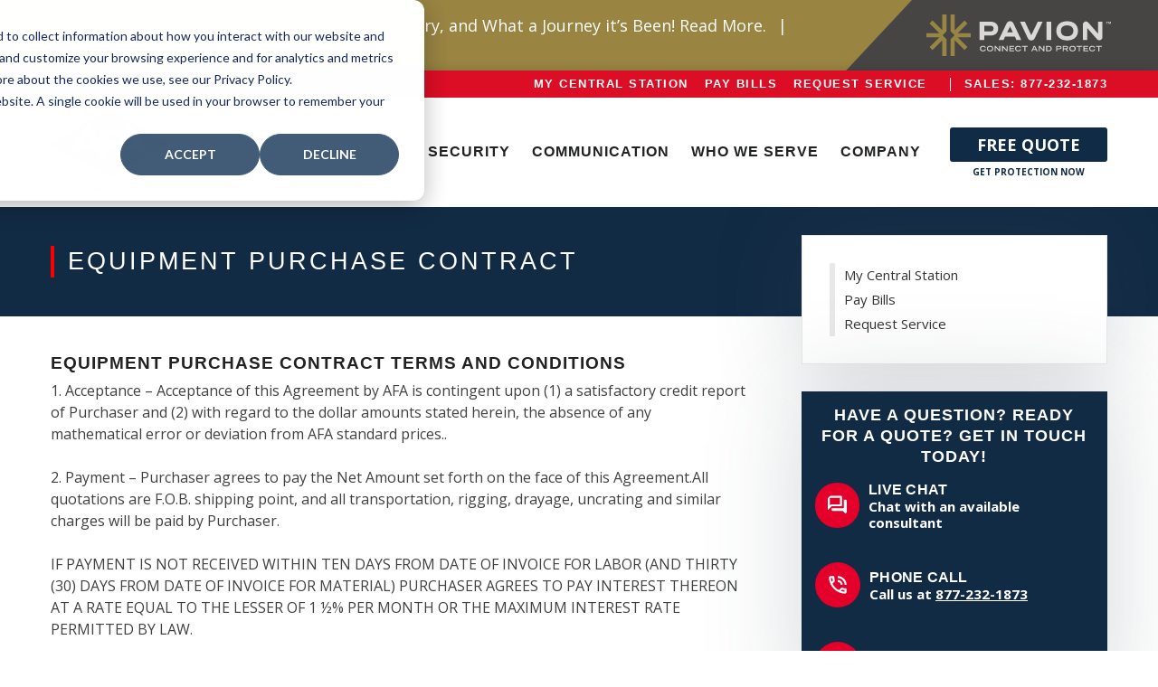

--- FILE ---
content_type: text/html; charset=UTF-8
request_url: https://afap.com/equipment-purchase-contract/
body_size: 24659
content:
<!doctype html>
<html lang="en-US">
<head>
	<!-- Start of HubSpot Embed Code -->
<!--<script type="text/javascript" id="hs-script-loader" async defer src="//js.hs-scripts.com/40200997.js?businessUnitId=1084196"></script>-->
<!-- End of HubSpot Embed Code -->

	<meta charset="UTF-8">
	<meta name="viewport" content="width=device-width, initial-scale = 1.0,
maximum-scale=1.0, user-scalable=no" />
	<link rel="profile" href="https://gmpg.org/xfn/11">
	<!-- OWL CAROUSEL -->
	<link rel="stylesheet" type="text/css" href="https://cdnjs.cloudflare.com/ajax/libs/OwlCarousel2/2.0.0-beta.3/assets/owl.carousel.min.css">
	<link rel="stylesheet" type="text/css" href="https://cdnjs.cloudflare.com/ajax/libs/OwlCarousel2/2.0.0-beta.3/assets/owl.theme.default.min.css">
<script src="https://kit.fontawesome.com/1283421163.js" crossorigin="anonymous"></script>
	            <script async src='https://www.clickcease.com/monitor/stat.js'>
            </script>
        <meta name='robots' content='index, follow, max-image-preview:large, max-snippet:-1, max-video-preview:-1' />

	<!-- This site is optimized with the Yoast SEO plugin v26.8 - https://yoast.com/product/yoast-seo-wordpress/ -->
	<title>Equipment Purchase Contract - AFA Protective Systems</title>
	<link rel="canonical" href="https://afap.com/equipment-purchase-contract/" />
	<meta property="og:locale" content="en_US" />
	<meta property="og:type" content="article" />
	<meta property="og:title" content="Equipment Purchase Contract - AFA Protective Systems" />
	<meta property="og:description" content="EQUIPMENT PURCHASE CONTRACT TERMS AND CONDITIONS 1. Acceptance&nbsp;– Acceptance of this Agreement by AFA is contingent upon (1) a satisfactory [&hellip;]" />
	<meta property="og:url" content="https://afap.com/equipment-purchase-contract/" />
	<meta property="og:site_name" content="AFA Protective Systems" />
	<meta property="article:modified_time" content="2022-01-07T03:31:52+00:00" />
	<meta property="og:image" content="https://afap.com/wp-content/uploads/2022/05/open-graph-placeholder.jpg" />
	<meta property="og:image:width" content="1200" />
	<meta property="og:image:height" content="630" />
	<meta property="og:image:type" content="image/jpeg" />
	<meta name="twitter:card" content="summary_large_image" />
	<meta name="twitter:label1" content="Est. reading time" />
	<meta name="twitter:data1" content="8 minutes" />
	<script type="application/ld+json" class="yoast-schema-graph">{"@context":"https://schema.org","@graph":[{"@type":"WebPage","@id":"https://afap.com/equipment-purchase-contract/","url":"https://afap.com/equipment-purchase-contract/","name":"Equipment Purchase Contract - AFA Protective Systems","isPartOf":{"@id":"https://afap.com/#website"},"datePublished":"2022-01-07T03:31:51+00:00","dateModified":"2022-01-07T03:31:52+00:00","breadcrumb":{"@id":"https://afap.com/equipment-purchase-contract/#breadcrumb"},"inLanguage":"en-US","potentialAction":[{"@type":"ReadAction","target":["https://afap.com/equipment-purchase-contract/"]}]},{"@type":"BreadcrumbList","@id":"https://afap.com/equipment-purchase-contract/#breadcrumb","itemListElement":[{"@type":"ListItem","position":1,"name":"Home","item":"https://afap.com/"},{"@type":"ListItem","position":2,"name":"Equipment Purchase Contract"}]},{"@type":"WebSite","@id":"https://afap.com/#website","url":"https://afap.com/","name":"AFA Protective Systems","description":"Your Fire and Security Solution","publisher":{"@id":"https://afap.com/#organization"},"potentialAction":[{"@type":"SearchAction","target":{"@type":"EntryPoint","urlTemplate":"https://afap.com/?s={search_term_string}"},"query-input":{"@type":"PropertyValueSpecification","valueRequired":true,"valueName":"search_term_string"}}],"inLanguage":"en-US"},{"@type":"Organization","@id":"https://afap.com/#organization","name":"AFA Protective Systems","url":"https://afap.com/","logo":{"@type":"ImageObject","inLanguage":"en-US","@id":"https://afap.com/#/schema/logo/image/","url":"https://afap.com/wp-content/uploads/2021/12/AFA-LogoIcon.png","contentUrl":"https://afap.com/wp-content/uploads/2021/12/AFA-LogoIcon.png","width":2074,"height":1232,"caption":"AFA Protective Systems"},"image":{"@id":"https://afap.com/#/schema/logo/image/"}}]}</script>
	<!-- / Yoast SEO plugin. -->


<link rel='dns-prefetch' href='//www.google.com' />
<link rel='dns-prefetch' href='//cdn.jsdelivr.net' />
<link rel="alternate" type="application/rss+xml" title="AFA Protective Systems &raquo; Feed" href="https://afap.com/feed/" />
<link rel="alternate" type="application/rss+xml" title="AFA Protective Systems &raquo; Comments Feed" href="https://afap.com/comments/feed/" />
<link rel="alternate" title="oEmbed (JSON)" type="application/json+oembed" href="https://afap.com/wp-json/oembed/1.0/embed?url=https%3A%2F%2Fafap.com%2Fequipment-purchase-contract%2F" />
<link rel="alternate" title="oEmbed (XML)" type="text/xml+oembed" href="https://afap.com/wp-json/oembed/1.0/embed?url=https%3A%2F%2Fafap.com%2Fequipment-purchase-contract%2F&#038;format=xml" />
<style id='wp-img-auto-sizes-contain-inline-css'>
img:is([sizes=auto i],[sizes^="auto," i]){contain-intrinsic-size:3000px 1500px}
/*# sourceURL=wp-img-auto-sizes-contain-inline-css */
</style>
<style id='wp-emoji-styles-inline-css'>

	img.wp-smiley, img.emoji {
		display: inline !important;
		border: none !important;
		box-shadow: none !important;
		height: 1em !important;
		width: 1em !important;
		margin: 0 0.07em !important;
		vertical-align: -0.1em !important;
		background: none !important;
		padding: 0 !important;
	}
/*# sourceURL=wp-emoji-styles-inline-css */
</style>
<style id='wp-block-library-inline-css'>
:root{--wp-block-synced-color:#7a00df;--wp-block-synced-color--rgb:122,0,223;--wp-bound-block-color:var(--wp-block-synced-color);--wp-editor-canvas-background:#ddd;--wp-admin-theme-color:#007cba;--wp-admin-theme-color--rgb:0,124,186;--wp-admin-theme-color-darker-10:#006ba1;--wp-admin-theme-color-darker-10--rgb:0,107,160.5;--wp-admin-theme-color-darker-20:#005a87;--wp-admin-theme-color-darker-20--rgb:0,90,135;--wp-admin-border-width-focus:2px}@media (min-resolution:192dpi){:root{--wp-admin-border-width-focus:1.5px}}.wp-element-button{cursor:pointer}:root .has-very-light-gray-background-color{background-color:#eee}:root .has-very-dark-gray-background-color{background-color:#313131}:root .has-very-light-gray-color{color:#eee}:root .has-very-dark-gray-color{color:#313131}:root .has-vivid-green-cyan-to-vivid-cyan-blue-gradient-background{background:linear-gradient(135deg,#00d084,#0693e3)}:root .has-purple-crush-gradient-background{background:linear-gradient(135deg,#34e2e4,#4721fb 50%,#ab1dfe)}:root .has-hazy-dawn-gradient-background{background:linear-gradient(135deg,#faaca8,#dad0ec)}:root .has-subdued-olive-gradient-background{background:linear-gradient(135deg,#fafae1,#67a671)}:root .has-atomic-cream-gradient-background{background:linear-gradient(135deg,#fdd79a,#004a59)}:root .has-nightshade-gradient-background{background:linear-gradient(135deg,#330968,#31cdcf)}:root .has-midnight-gradient-background{background:linear-gradient(135deg,#020381,#2874fc)}:root{--wp--preset--font-size--normal:16px;--wp--preset--font-size--huge:42px}.has-regular-font-size{font-size:1em}.has-larger-font-size{font-size:2.625em}.has-normal-font-size{font-size:var(--wp--preset--font-size--normal)}.has-huge-font-size{font-size:var(--wp--preset--font-size--huge)}.has-text-align-center{text-align:center}.has-text-align-left{text-align:left}.has-text-align-right{text-align:right}.has-fit-text{white-space:nowrap!important}#end-resizable-editor-section{display:none}.aligncenter{clear:both}.items-justified-left{justify-content:flex-start}.items-justified-center{justify-content:center}.items-justified-right{justify-content:flex-end}.items-justified-space-between{justify-content:space-between}.screen-reader-text{border:0;clip-path:inset(50%);height:1px;margin:-1px;overflow:hidden;padding:0;position:absolute;width:1px;word-wrap:normal!important}.screen-reader-text:focus{background-color:#ddd;clip-path:none;color:#444;display:block;font-size:1em;height:auto;left:5px;line-height:normal;padding:15px 23px 14px;text-decoration:none;top:5px;width:auto;z-index:100000}html :where(.has-border-color){border-style:solid}html :where([style*=border-top-color]){border-top-style:solid}html :where([style*=border-right-color]){border-right-style:solid}html :where([style*=border-bottom-color]){border-bottom-style:solid}html :where([style*=border-left-color]){border-left-style:solid}html :where([style*=border-width]){border-style:solid}html :where([style*=border-top-width]){border-top-style:solid}html :where([style*=border-right-width]){border-right-style:solid}html :where([style*=border-bottom-width]){border-bottom-style:solid}html :where([style*=border-left-width]){border-left-style:solid}html :where(img[class*=wp-image-]){height:auto;max-width:100%}:where(figure){margin:0 0 1em}html :where(.is-position-sticky){--wp-admin--admin-bar--position-offset:var(--wp-admin--admin-bar--height,0px)}@media screen and (max-width:600px){html :where(.is-position-sticky){--wp-admin--admin-bar--position-offset:0px}}

/*# sourceURL=wp-block-library-inline-css */
</style><style id='global-styles-inline-css'>
:root{--wp--preset--aspect-ratio--square: 1;--wp--preset--aspect-ratio--4-3: 4/3;--wp--preset--aspect-ratio--3-4: 3/4;--wp--preset--aspect-ratio--3-2: 3/2;--wp--preset--aspect-ratio--2-3: 2/3;--wp--preset--aspect-ratio--16-9: 16/9;--wp--preset--aspect-ratio--9-16: 9/16;--wp--preset--color--black: #000000;--wp--preset--color--cyan-bluish-gray: #abb8c3;--wp--preset--color--white: #ffffff;--wp--preset--color--pale-pink: #f78da7;--wp--preset--color--vivid-red: #cf2e2e;--wp--preset--color--luminous-vivid-orange: #ff6900;--wp--preset--color--luminous-vivid-amber: #fcb900;--wp--preset--color--light-green-cyan: #7bdcb5;--wp--preset--color--vivid-green-cyan: #00d084;--wp--preset--color--pale-cyan-blue: #8ed1fc;--wp--preset--color--vivid-cyan-blue: #0693e3;--wp--preset--color--vivid-purple: #9b51e0;--wp--preset--gradient--vivid-cyan-blue-to-vivid-purple: linear-gradient(135deg,rgb(6,147,227) 0%,rgb(155,81,224) 100%);--wp--preset--gradient--light-green-cyan-to-vivid-green-cyan: linear-gradient(135deg,rgb(122,220,180) 0%,rgb(0,208,130) 100%);--wp--preset--gradient--luminous-vivid-amber-to-luminous-vivid-orange: linear-gradient(135deg,rgb(252,185,0) 0%,rgb(255,105,0) 100%);--wp--preset--gradient--luminous-vivid-orange-to-vivid-red: linear-gradient(135deg,rgb(255,105,0) 0%,rgb(207,46,46) 100%);--wp--preset--gradient--very-light-gray-to-cyan-bluish-gray: linear-gradient(135deg,rgb(238,238,238) 0%,rgb(169,184,195) 100%);--wp--preset--gradient--cool-to-warm-spectrum: linear-gradient(135deg,rgb(74,234,220) 0%,rgb(151,120,209) 20%,rgb(207,42,186) 40%,rgb(238,44,130) 60%,rgb(251,105,98) 80%,rgb(254,248,76) 100%);--wp--preset--gradient--blush-light-purple: linear-gradient(135deg,rgb(255,206,236) 0%,rgb(152,150,240) 100%);--wp--preset--gradient--blush-bordeaux: linear-gradient(135deg,rgb(254,205,165) 0%,rgb(254,45,45) 50%,rgb(107,0,62) 100%);--wp--preset--gradient--luminous-dusk: linear-gradient(135deg,rgb(255,203,112) 0%,rgb(199,81,192) 50%,rgb(65,88,208) 100%);--wp--preset--gradient--pale-ocean: linear-gradient(135deg,rgb(255,245,203) 0%,rgb(182,227,212) 50%,rgb(51,167,181) 100%);--wp--preset--gradient--electric-grass: linear-gradient(135deg,rgb(202,248,128) 0%,rgb(113,206,126) 100%);--wp--preset--gradient--midnight: linear-gradient(135deg,rgb(2,3,129) 0%,rgb(40,116,252) 100%);--wp--preset--font-size--small: 13px;--wp--preset--font-size--medium: 20px;--wp--preset--font-size--large: 36px;--wp--preset--font-size--x-large: 42px;--wp--preset--spacing--20: 0.44rem;--wp--preset--spacing--30: 0.67rem;--wp--preset--spacing--40: 1rem;--wp--preset--spacing--50: 1.5rem;--wp--preset--spacing--60: 2.25rem;--wp--preset--spacing--70: 3.38rem;--wp--preset--spacing--80: 5.06rem;--wp--preset--shadow--natural: 6px 6px 9px rgba(0, 0, 0, 0.2);--wp--preset--shadow--deep: 12px 12px 50px rgba(0, 0, 0, 0.4);--wp--preset--shadow--sharp: 6px 6px 0px rgba(0, 0, 0, 0.2);--wp--preset--shadow--outlined: 6px 6px 0px -3px rgb(255, 255, 255), 6px 6px rgb(0, 0, 0);--wp--preset--shadow--crisp: 6px 6px 0px rgb(0, 0, 0);}:where(.is-layout-flex){gap: 0.5em;}:where(.is-layout-grid){gap: 0.5em;}body .is-layout-flex{display: flex;}.is-layout-flex{flex-wrap: wrap;align-items: center;}.is-layout-flex > :is(*, div){margin: 0;}body .is-layout-grid{display: grid;}.is-layout-grid > :is(*, div){margin: 0;}:where(.wp-block-columns.is-layout-flex){gap: 2em;}:where(.wp-block-columns.is-layout-grid){gap: 2em;}:where(.wp-block-post-template.is-layout-flex){gap: 1.25em;}:where(.wp-block-post-template.is-layout-grid){gap: 1.25em;}.has-black-color{color: var(--wp--preset--color--black) !important;}.has-cyan-bluish-gray-color{color: var(--wp--preset--color--cyan-bluish-gray) !important;}.has-white-color{color: var(--wp--preset--color--white) !important;}.has-pale-pink-color{color: var(--wp--preset--color--pale-pink) !important;}.has-vivid-red-color{color: var(--wp--preset--color--vivid-red) !important;}.has-luminous-vivid-orange-color{color: var(--wp--preset--color--luminous-vivid-orange) !important;}.has-luminous-vivid-amber-color{color: var(--wp--preset--color--luminous-vivid-amber) !important;}.has-light-green-cyan-color{color: var(--wp--preset--color--light-green-cyan) !important;}.has-vivid-green-cyan-color{color: var(--wp--preset--color--vivid-green-cyan) !important;}.has-pale-cyan-blue-color{color: var(--wp--preset--color--pale-cyan-blue) !important;}.has-vivid-cyan-blue-color{color: var(--wp--preset--color--vivid-cyan-blue) !important;}.has-vivid-purple-color{color: var(--wp--preset--color--vivid-purple) !important;}.has-black-background-color{background-color: var(--wp--preset--color--black) !important;}.has-cyan-bluish-gray-background-color{background-color: var(--wp--preset--color--cyan-bluish-gray) !important;}.has-white-background-color{background-color: var(--wp--preset--color--white) !important;}.has-pale-pink-background-color{background-color: var(--wp--preset--color--pale-pink) !important;}.has-vivid-red-background-color{background-color: var(--wp--preset--color--vivid-red) !important;}.has-luminous-vivid-orange-background-color{background-color: var(--wp--preset--color--luminous-vivid-orange) !important;}.has-luminous-vivid-amber-background-color{background-color: var(--wp--preset--color--luminous-vivid-amber) !important;}.has-light-green-cyan-background-color{background-color: var(--wp--preset--color--light-green-cyan) !important;}.has-vivid-green-cyan-background-color{background-color: var(--wp--preset--color--vivid-green-cyan) !important;}.has-pale-cyan-blue-background-color{background-color: var(--wp--preset--color--pale-cyan-blue) !important;}.has-vivid-cyan-blue-background-color{background-color: var(--wp--preset--color--vivid-cyan-blue) !important;}.has-vivid-purple-background-color{background-color: var(--wp--preset--color--vivid-purple) !important;}.has-black-border-color{border-color: var(--wp--preset--color--black) !important;}.has-cyan-bluish-gray-border-color{border-color: var(--wp--preset--color--cyan-bluish-gray) !important;}.has-white-border-color{border-color: var(--wp--preset--color--white) !important;}.has-pale-pink-border-color{border-color: var(--wp--preset--color--pale-pink) !important;}.has-vivid-red-border-color{border-color: var(--wp--preset--color--vivid-red) !important;}.has-luminous-vivid-orange-border-color{border-color: var(--wp--preset--color--luminous-vivid-orange) !important;}.has-luminous-vivid-amber-border-color{border-color: var(--wp--preset--color--luminous-vivid-amber) !important;}.has-light-green-cyan-border-color{border-color: var(--wp--preset--color--light-green-cyan) !important;}.has-vivid-green-cyan-border-color{border-color: var(--wp--preset--color--vivid-green-cyan) !important;}.has-pale-cyan-blue-border-color{border-color: var(--wp--preset--color--pale-cyan-blue) !important;}.has-vivid-cyan-blue-border-color{border-color: var(--wp--preset--color--vivid-cyan-blue) !important;}.has-vivid-purple-border-color{border-color: var(--wp--preset--color--vivid-purple) !important;}.has-vivid-cyan-blue-to-vivid-purple-gradient-background{background: var(--wp--preset--gradient--vivid-cyan-blue-to-vivid-purple) !important;}.has-light-green-cyan-to-vivid-green-cyan-gradient-background{background: var(--wp--preset--gradient--light-green-cyan-to-vivid-green-cyan) !important;}.has-luminous-vivid-amber-to-luminous-vivid-orange-gradient-background{background: var(--wp--preset--gradient--luminous-vivid-amber-to-luminous-vivid-orange) !important;}.has-luminous-vivid-orange-to-vivid-red-gradient-background{background: var(--wp--preset--gradient--luminous-vivid-orange-to-vivid-red) !important;}.has-very-light-gray-to-cyan-bluish-gray-gradient-background{background: var(--wp--preset--gradient--very-light-gray-to-cyan-bluish-gray) !important;}.has-cool-to-warm-spectrum-gradient-background{background: var(--wp--preset--gradient--cool-to-warm-spectrum) !important;}.has-blush-light-purple-gradient-background{background: var(--wp--preset--gradient--blush-light-purple) !important;}.has-blush-bordeaux-gradient-background{background: var(--wp--preset--gradient--blush-bordeaux) !important;}.has-luminous-dusk-gradient-background{background: var(--wp--preset--gradient--luminous-dusk) !important;}.has-pale-ocean-gradient-background{background: var(--wp--preset--gradient--pale-ocean) !important;}.has-electric-grass-gradient-background{background: var(--wp--preset--gradient--electric-grass) !important;}.has-midnight-gradient-background{background: var(--wp--preset--gradient--midnight) !important;}.has-small-font-size{font-size: var(--wp--preset--font-size--small) !important;}.has-medium-font-size{font-size: var(--wp--preset--font-size--medium) !important;}.has-large-font-size{font-size: var(--wp--preset--font-size--large) !important;}.has-x-large-font-size{font-size: var(--wp--preset--font-size--x-large) !important;}
/*# sourceURL=global-styles-inline-css */
</style>

<style id='classic-theme-styles-inline-css'>
/*! This file is auto-generated */
.wp-block-button__link{color:#fff;background-color:#32373c;border-radius:9999px;box-shadow:none;text-decoration:none;padding:calc(.667em + 2px) calc(1.333em + 2px);font-size:1.125em}.wp-block-file__button{background:#32373c;color:#fff;text-decoration:none}
/*# sourceURL=/wp-includes/css/classic-themes.min.css */
</style>
<link rel='stylesheet' id='contact-form-7-css' href='https://afap.com/wp-content/plugins/contact-form-7/includes/css/styles.css?ver=5.5.6.1' media='all' />
<link rel='stylesheet' id='afa-style-css' href='https://afap.com/wp-content/themes/afa/style.css?ver=1.0.8' media='all' />
<link rel='stylesheet' id='foundation-css' href='https://cdn.jsdelivr.net/foundation/5.3.3/css/foundation.css' media='1' />
<link rel='stylesheet' id='wp-block-heading-css' href='https://afap.com/wp-includes/blocks/heading/style.min.css?ver=6.9' media='all' />
<link rel='stylesheet' id='wp-block-paragraph-css' href='https://afap.com/wp-includes/blocks/paragraph/style.min.css?ver=6.9' media='all' />
<script src="https://afap.com/wp-includes/js/jquery/jquery.min.js?ver=3.7.1" id="jquery-core-js"></script>
<script src="https://afap.com/wp-includes/js/jquery/jquery-migrate.min.js?ver=3.4.1" id="jquery-migrate-js"></script>
<link rel="https://api.w.org/" href="https://afap.com/wp-json/" /><link rel="alternate" title="JSON" type="application/json" href="https://afap.com/wp-json/wp/v2/pages/1513" /><link rel="EditURI" type="application/rsd+xml" title="RSD" href="https://afap.com/xmlrpc.php?rsd" />
<meta name="generator" content="WordPress 6.9" />
<link rel='shortlink' href='https://afap.com/?p=1513' />
<link rel="icon" href="https://afap.com/wp-content/uploads/2021/12/cropped-afa-icon-32x32.png" sizes="32x32" />
<link rel="icon" href="https://afap.com/wp-content/uploads/2021/12/cropped-afa-icon-192x192.png" sizes="192x192" />
<link rel="apple-touch-icon" href="https://afap.com/wp-content/uploads/2021/12/cropped-afa-icon-180x180.png" />
<meta name="msapplication-TileImage" content="https://afap.com/wp-content/uploads/2021/12/cropped-afa-icon-270x270.png" />
		<style id="wp-custom-css">
			*+* {
    margin-top: 0;
}

/* CASE STUDIES PAGE */
.has-white-color {
    color: #fff !important;
}
.theme-red-box {
    background: #EDEEEE;
    padding: 10px 20px;
}
.theme-red-box h1,
.theme-red-box h2 {
	color: #ec2027;
	text-transform: uppercase;
	font-size: 20px;
}
.case-wrapper figure {
    margin: 0;
}
.case-wrapper img {
	height: 200px
}
/* CASE STUDIES PAGE END*/

/* CASE MAKETHESWITCH PAGE */
.mts-container {
background: white;
    border: 2px solid #00000059;
    padding: 40px;
    transition: .1s ease-in-out;
    border-radius: 1px;
}
.mts-container:hover {
    box-shadow: 1px 6px 9px 4px #00000057;
}
.mts-container input[type="text"].mts-co, 
.mts-container input[type="text"].mts-phone {
    width: 98%;
		height: 40px;
}
.mts-container input[type="text"] , .mts-container input[type="tel"] {
    width: 49%;
}
.mts-container input[type="text"].mts-comment {
	width: 100%;
	margin-top: 20px
}
.mts-container input[type=tel], .mts-container input[type=email] {
    height: 40px;
}
@media screen and (max-width: 600px) {
figure.mob-display-none img {
    display: none;
}
}
/* CASE MAKETHESWITCH PAGE END*/



.modal-form.contact-section .wpcf7 form.sent .wpcf7-response-output, #contact-section .wpcf7 form.sent .wpcf7-response-output, #manufacturer-contact-section .wpcf7 form.sent .wpcf7-response-output {
    border: none;
    background: #46b450;
    font-size: 14px;
    text-align: center;
    color: #122b45;
    line-height: 1.2;
    padding: 10px;
    max-width: 500px;
    margin: auto;
}


.grecaptcha-badge {
    display: none !important;
}

body .klaviyo-form button:active {
    position: relative;
}

.site-navigation .logo img {
    width: 130px;
}








.site-navigation .menu ul.sub-menu {
	padding-top: 150px;
}




@media (max-width: 1020px) {
		header#masthead {
			display: none !important;
	}
}




.flex-input-row.input {
    display: flex;
    flex-direction: column;
    justify-content: center;
    align-items: center;
    gap: 5px;
}

.flex-input-row .wpcf7-spinner {
	display: inline-block;
}

.contact-section form .input-row>.input input[type=submit] + .wpcf7-spinner {
    background: #ffffff40;
}












    .mini-top-nav .inner a {
        font-family: Outfit;
        font-weight: 800;
        letter-spacing: 1.5px;
    }

    .site-navigation .menu ul li a {
        font-family: Outfit;
        font-weight: 600;
        letter-spacing: 1px;
    }

    .afa-carousel .afa-carousel-text-section .afa-carousel-title h1 {
        font-family: Outfit;
    }

    h1, h2, h3, h4, h5, #cta-section .section h1, #resource-section h1, footer .footer-links ul li a, .site-navigation .menu ul.sub-menu>li>a, #services-page .afa-text h1, #manu-blog .blog-widget-wrapper ul.menu>li>a, .fire-page-sections .text-box h2, #services-page .blue-cta-link-box .title, #services-page .blue-cta-link-box ul li div
    {
        font-family: Outfit, sans-serif !important;
    }
    
    .manufacture-carousel .manufacture-title h1 {
        font-weight: 500;
    }
    
    #manu-blog .blog-widget-wrapper ul.menu>li>a {
        font-weight: 600;
    }
    
    #contact-section h1 {
        font-weight: 600;
        letter-spacing: 1.5px;
    }		</style>
		<script src="https://afap.com/wp-content/themes/afa/js/ggs-slider.min.js"></script>
<link href="https://afap.com/wp-content/themes/afa/css/hubspot.css?v1" rel="stylesheet" />
</head>

<body class="wp-singular page-template-default page page-id-1513 wp-theme-afa no-sidebar">
  
<!-- HubSpot consent banner -->

<script>
    var _hsp = window._hsp = window._hsp || [];
    _hsp.push(['addPrivacyConsentListener', (consent) => {
        let script;

        if (consent.categories.analytics) {
            (function (w, d, s, l, i) {
                w[l] = w[l] || []; w[l].push({
                    'gtm.start':
                        new Date().getTime(), event: 'gtm.js'
                }); var f = d.getElementsByTagName(s)[0],
                    j = d.createElement(s), dl = l != 'dataLayer' ? '&l=' + l : ''; j.async = true; j.src =
                        'https://www.googletagmanager.com/gtm.js?id=' + i + dl; f.parentNode.insertBefore(j, f);
            })(window, document, 'script', 'dataLayer', 'GTM-T9Q5Q3BC');

            (function (i, s, o, g, r, a, m) {
                i['GoogleAnalyticsObject'] = r; i[r] = i[r] || function () {
                    (i[r].q = i[r].q || []).push(arguments)
                }, i[r].l = 1 * new Date(); a = s.createElement(o),
                    m = s.getElementsByTagName(o)[0]; a.async = 1; a.src = g; m.parentNode.insertBefore(a, m)
            })(window, document, 'script', '//www.google-analytics.com/analytics.js', 'ga');
            ga('create', 'UA-28987876-2', 'auto');
            ga('send', 'pageview');

            !function (f, b, e, v, n, t, s) {
                if (f.fbq) return; n = f.fbq = function () {
                    n.callMethod ?
                    n.callMethod.apply(n, arguments) : n.queue.push(arguments)
                };
                if (!f._fbq) f._fbq = n; n.push = n; n.loaded = !0; n.version = '2.0';
                n.queue = []; t = b.createElement(e); t.async = !0;
                t.src = v; s = b.getElementsByTagName(e)[0];
                s.parentNode.insertBefore(t, s)
            }(window, document, 'script',
                'https://connect.facebook.net/en_US/fbevents.js');
            fbq('init', '152317328947356');
            fbq('track', 'PageView');

            script = document.createElement('script');
            script.src = "https://secure.adnxs.com/seg?add=34609966&t=1T";
            document.head.appendChild(script);

            script = document.createElement('script');
            script.src = "//cdn.callrail.com/companies/688136353/ae4d638ca2ab5fd98153/12/swap.js";
            document.head.appendChild(script);

            script = document.createElement('script');
            script.src = "//www.googleadservices.com/pagead/conversion.js";
            document.head.appendChild(script);

            script = document.createElement('script');
            script.src = "https://static.klaviyo.com/onsite/js/klaviyo.js?company_id=SS6JCU";
            document.head.appendChild(script);

            script = document.createElement('script');
      script.async = true; script.type = 'text/javascript';
      var target = 'https://www.clickcease.com/monitor/stat.js';
      script.src = target;var elem = document.head;elem.appendChild(script);





          _linkedin_partner_id = "2417620";
    window._linkedin_data_partner_ids = window._linkedin_data_partner_ids || [];
    window._linkedin_data_partner_ids.push(_linkedin_partner_id);
    </script><script type="text/javascript">
    (function(){var s = document.getElementsByTagName("script")[0];
    var b = document.createElement("script");
    b.type = "text/javascript";b.async = true;
    b.src = "https://snap.licdn.com/li.lms-analytics/insight.min.js";
    s.parentNode.insertBefore(b, s);})();



                    adroll_adv_id = "B5PJV647CFCTPONXVH3WON";
        adroll_pix_id = "AUDKQFH4FNCRNEFIQK5QEU";
        /* OPTIONAL: provide email to improve user identification */
        /* adroll_email = "username@example.com"; */
        (function () {
          var _onload = function(){
            if (document.readyState && !/loaded|complete/.test(document.readyState)){setTimeout(_onload, 10);return}
            if (!window.__adroll_loaded){__adroll_loaded=true;setTimeout(_onload, 50);return}
            var scr = document.createElement("script");
            var host = (("https:" == document.location.protocol) ? "https://s.adroll.com" : "http://a.adroll.com");
            scr.setAttribute('async', 'true');
            scr.type = "text/javascript";
            scr.src = host + "/j/roundtrip.js";
            ((document.getElementsByTagName('head') || [null])[0] ||
            document.getElementsByTagName('script')[0].parentNode).appendChild(scr);
          };
          if (window.addEventListener) {window.addEventListener('load', _onload, false);}
          else {window.attachEvent('onload', _onload)}
        }());



        (function() {
          window._pa = window._pa || {};
          var pa = document.createElement('script'); pa.type = 'text/javascript'; pa.async = true;
          pa.src = ('https:' == document.location.protocol ? 'https:' : 'http:') + "//tag.marinsm.com/serve/5c87b5ea157a4851d3000031.js";
          var s = document.getElementsByTagName('script')[0]; s.parentNode.insertBefore(pa, s);
        })();





        }
    }
    ])
</script>


<!-- Google Remarketing Tag -->
<script type="text/javascript">
        /* <![CDATA[ */
        var google_conversion_id = 976270597;
        var google_custom_params = window.google_tag_params;
        var google_remarketing_only = true;
        /* ]]> */
      </script>



  

  <script src="/static/javascripts/libs/modernizr-2.8.3.min.js"></script>
	
	
<link href="https://fonts.googleapis.com/css2?family=Open+Sans:ital,wght@0,400;0,700;1,400&display=swap" rel="stylesheet" />
            <noscript>
                <a href="https://www.clickcease.com" rel="nofollow"><img src="https://monitor.clickcease.com/stats/stats.aspx" alt="Clickcease" /></a>
            </noscript>
        <div id="page" class="site">
	<a class="skip-link screen-reader-text" href="#primary">Skip to content</a>
	
	
<div id=pavion-announcement-banner><a class=banner-link href=https://pavion.com/resource/celebrating-two-years-of-pavion-a-journey-of-connection-protection-and-innovation/ target=blank></a><div class=text-side>Pavion Proudly Celebrates our Second Anniversary, and What a Journey it’s Been! Read More. <span class=announce-divider>|</span> <span class=clump><a class=clump style=text-decoration:underline>Click here</a> <span class=clump>to learn more.</span></span></div><div class=logo-side><svg viewBox="0 0 653.51 147.7"xmlns=http://www.w3.org/2000/svg><path d="M226.7 25.6h-38.12v65.15h16.36V74.78h21.27c17.66 0 27.78-8.95 27.78-24.55s-10.2-24.63-27.28-24.63zm10.92 24.55c0 6.6-3.28 9.95-9.75 9.95h-22.93V40.29h22.77c6.58 0 9.92 3.32 9.92 9.86zM425.33 25.6h16.36v65.15h-16.36zm73.01-1.51c-24.03 0-38.37 12.91-38.37 34.54 0 20.42 15.06 33.62 38.37 33.62s38.38-13.2 38.38-33.62c0-21.63-14.35-34.54-38.38-34.54zm22.02 33.87c0 12.64-7.82 19.6-22.02 19.6s-22.02-7.14-22.02-19.6 8.2-19.18 21.93-19.18 22.1 6.99 22.1 19.18zM296.17 23.93c-5.15 0-9.74 2.89-11.97 7.54l-28.42 59.29h17.24l5.86-12.24h34.22l5.76 12.24h17.18l-27.87-59.2c-2.21-4.68-6.79-7.6-12.01-7.62zm10.01 39.88h-20.26l10.22-21.34 10.04 21.34zm65.19 10l-22.7-48.23h-17.18l27.84 59.15c2.2 4.68 6.79 7.61 12.01 7.63 5.15 0 9.74-2.89 11.97-7.54l28.39-59.23h-17.24l-23.09 48.23zM607.65 25.6v42.52l-34.26-39.27c-3-3.56-7.76-4.83-12.14-3.24-4.38 1.6-7.2 5.64-7.2 10.29v54.85h15.58V48.41l34.26 39.27c2.09 2.49 5.14 3.91 8.34 3.91 1.29 0 2.57-.23 3.8-.68 4.37-1.6 7.2-5.64 7.2-10.29V25.6h-15.58zm-397.28 92.21h-3.69c-.42-1.02-1.17-1.83-2.27-2.43-1.1-.6-2.37-.9-3.8-.9-2.35 0-4.18.6-5.47 1.79s-1.93 2.88-1.93 5.06c0 1.35.3 2.52.9 3.52.6 1 1.44 1.76 2.53 2.3 1.09.54 2.35.81 3.77.81 1.09 0 2.1-.18 3.03-.53.93-.36 1.7-.84 2.31-1.44.61-.61 1.03-1.29 1.23-2.05h3.69c-.42 2.34-1.52 4.12-3.32 5.35s-4.21 1.84-7.22 1.84c-2.15 0-4.02-.41-5.62-1.22-1.6-.81-2.84-1.99-3.73-3.52s-1.32-3.35-1.32-5.47c0-1.99.43-3.71 1.3-5.14.87-1.44 2.12-2.54 3.77-3.31 1.64-.77 3.61-1.16 5.89-1.16 2.68 0 4.87.54 6.56 1.62 1.69 1.08 2.83 2.71 3.41 4.87zm26.35 3.56c0 1.87-.43 3.54-1.29 5.01s-2.13 2.63-3.82 3.48c-1.69.85-3.73 1.27-6.14 1.27s-4.43-.42-6.12-1.27c-1.69-.85-2.96-2.01-3.83-3.48-.87-1.47-1.3-3.14-1.3-5.01 0-2.06.43-3.84 1.3-5.35.87-1.51 2.14-2.67 3.83-3.48s3.73-1.22 6.12-1.22 4.45.41 6.13 1.22c1.68.81 2.95 1.97 3.82 3.48s1.3 3.29 1.3 5.35zm-11.27-6.88c-2.32 0-4.15.59-5.5 1.77-1.35 1.18-2.03 2.81-2.03 4.91s.67 3.84 2 5.02c1.33 1.19 3.18 1.78 5.56 1.78s4.22-.58 5.56-1.75c1.33-1.17 2-2.85 2-5.05s-.68-3.73-2.03-4.91c-1.35-1.18-3.2-1.77-5.56-1.77zm32.59-2.7h3.53v18.88h-3.38l-13.14-14.13v14.13h-3.53v-18.88h3.9l12.62 13.63v-13.63zm26.07 0h3.53v18.88h-3.38l-13.14-14.13v14.13h-3.53v-18.88h3.9l12.62 13.63v-13.63zm13.24 3.17v4.39h11.4v3.17h-11.4v4.99h13.55v3.17h-17.24V111.8h16.93v3.17h-13.24zm37.63 2.85h-3.69c-.42-1.02-1.17-1.83-2.27-2.43-1.1-.6-2.37-.9-3.8-.9-2.35 0-4.18.6-5.47 1.79s-1.93 2.88-1.93 5.06c0 1.35.3 2.52.9 3.52.6 1 1.44 1.76 2.53 2.3 1.09.54 2.35.81 3.77.81 1.09 0 2.1-.18 3.02-.53.93-.36 1.7-.84 2.31-1.44.61-.61 1.03-1.29 1.23-2.05h3.69c-.42 2.34-1.52 4.12-3.32 5.35s-4.21 1.84-7.22 1.84c-2.15 0-4.02-.41-5.62-1.22s-2.84-1.99-3.73-3.52-1.33-3.35-1.33-5.47c0-1.99.43-3.71 1.3-5.14.87-1.44 2.12-2.54 3.77-3.31 1.64-.77 3.61-1.16 5.89-1.16 2.68 0 4.87.54 6.56 1.62 1.69 1.08 2.83 2.71 3.41 4.87zm15.5-2.85v15.71h-3.69v-15.71h-8.44v-3.17h20.57v3.17h-8.44zm39.47 15.71l-1.97-4.34H377.1l-2 4.34h-3.92l9.3-18.88h4.21l9.17 18.88h-3.9zm-7.37-15.92l-3.95 8.41h7.89l-3.95-8.41zm31.78-2.96h3.53v18.88h-3.38l-13.14-14.13v14.13h-3.53v-18.88h3.89l12.62 13.63v-13.63zm29.39 9.32c0 2.03-.43 3.76-1.29 5.19-.86 1.44-2.07 2.52-3.63 3.26-1.57.74-3.41 1.1-5.52 1.1h-9.4v-18.88h9.14c3.38 0 6 .79 7.88 2.38 1.88 1.58 2.82 3.9 2.82 6.95zm-3.69.05c0-1.51-.28-2.71-.84-3.61-.56-.9-1.46-1.56-2.7-1.97-1.24-.42-2.9-.62-4.97-.62h-3.95v12.54h3.82c3.06 0 5.27-.49 6.62-1.48 1.35-.99 2.03-2.6 2.03-4.86zm38.39-3.58c0 2.04-.63 3.51-1.9 4.41-1.26.9-3.28 1.35-6.05 1.35h-7.32v7.32h-3.69v-18.88h11.17c2.68 0 4.65.45 5.91 1.36 1.25.91 1.88 2.38 1.88 4.43zm-3.69-.03c0-.61-.1-1.09-.31-1.47-.21-.37-.59-.65-1.14-.84-.55-.19-1.33-.29-2.34-.29h-7.79v5.22h7.84c.97 0 1.73-.09 2.27-.27.55-.18.93-.46 1.14-.84.22-.38.33-.88.33-1.51zm26.95-.12c0 1.58-.48 2.87-1.45 3.88s-2.24 1.57-3.82 1.67l5.79 7.69h-4.54l-5.48-7.43h-5.84v7.43h-3.69v-18.88h11.53c2.65 0 4.56.45 5.74 1.35 1.18.9 1.77 2.33 1.77 4.28zm-3.69.08c0-.64-.13-1.16-.4-1.54s-.73-.67-1.39-.84c-.66-.17-1.52-.26-2.57-.26h-7.3v5.32h7.3c1.13 0 2-.09 2.64-.27s1.08-.46 1.34-.84.39-.9.39-1.56zm30.57 3.86c0 1.87-.43 3.54-1.29 5.01-.86 1.47-2.13 2.63-3.82 3.48-1.69.85-3.74 1.27-6.14 1.27s-4.43-.42-6.12-1.27c-1.69-.85-2.96-2.01-3.83-3.48-.87-1.47-1.3-3.14-1.3-5.01 0-2.06.43-3.84 1.3-5.35.87-1.51 2.14-2.67 3.83-3.48s3.73-1.22 6.12-1.22 4.45.41 6.13 1.22c1.68.81 2.95 1.97 3.82 3.48.87 1.51 1.3 3.29 1.3 5.35zm-11.27-6.88c-2.32 0-4.15.59-5.5 1.77-1.35 1.18-2.03 2.81-2.03 4.91s.67 3.84 2 5.02c1.33 1.19 3.19 1.78 5.56 1.78s4.22-.58 5.56-1.75c1.33-1.17 2-2.85 2-5.05s-.67-3.73-2.03-4.91c-1.35-1.18-3.2-1.77-5.56-1.77zm25.83.47v15.71h-3.69v-15.71h-8.44v-3.17h20.57v3.17h-8.44zm16.44 0v4.39h11.4v3.17h-11.4v4.99h13.55v3.17H555.9V111.8h16.93v3.17h-13.24zm37.63 2.85h-3.69c-.42-1.02-1.17-1.83-2.27-2.43-1.1-.6-2.37-.9-3.8-.9-2.35 0-4.18.6-5.47 1.79s-1.93 2.88-1.93 5.06c0 1.35.3 2.52.9 3.52.6 1 1.44 1.76 2.53 2.3 1.09.54 2.35.81 3.77.81 1.09 0 2.1-.18 3.02-.53.93-.36 1.7-.84 2.31-1.44.61-.61 1.03-1.29 1.23-2.05h3.69c-.42 2.34-1.52 4.12-3.32 5.35s-4.21 1.84-7.22 1.84c-2.15 0-4.02-.41-5.62-1.22s-2.84-1.99-3.73-3.52-1.33-3.35-1.33-5.47c0-1.99.43-3.71 1.3-5.14.87-1.44 2.12-2.54 3.77-3.31 1.64-.77 3.61-1.16 5.89-1.16 2.68 0 4.87.54 6.56 1.62 1.69 1.08 2.83 2.71 3.41 4.87zm15.5-2.85v15.71h-3.69v-15.71h-8.44v-3.17h20.57v3.17h-8.44z"fill=#d9d8d6 /><path d="M57.2 73.85l13.82-13.81V0H56.33v56.12L21.7 21.49 11.31 31.88l34.63 34.63H0V81.2h45.94l-34.63 34.63 10.39 10.38 34.63-34.63v56.12h14.69V87.67L57.2 73.85zm42.32 0L85.71 60.04V0h14.69v56.12l34.63-34.63 10.39 10.39-34.63 34.63h45.94V81.2h-45.94l34.63 34.63-10.39 10.38-34.63-34.63v56.12H85.71V87.67l13.81-13.82z"fill=#998543 /><path d="M640.67 26.92v6.47h-1.63v-6.47h-2.33V25.6h6.28v1.32h-2.33zm10.5-1.32h2.35v7.8h-1.55v-5.9h-.04l-2.21 5.9h-1.17l-2.21-5.9h-.04v5.9h-1.55v-7.8h2.35l2.06 5.37 2.02-5.37z"fill=#d9d8d6 /></svg></div><link href="https://fonts.googleapis.com/css2?family=Work+Sans:wght@400;600&display=swap"rel=stylesheet><style>#pavion-announcement-banner{background-color:#998442;display:flex;justify-content:space-between;align-items:center;line-height:1;font-size:20px;font-family:'Work Sans',sans-serif;color:#fff;overflow:hidden;position:relative}#pavion-announcement-banner .banner-link{position:absolute;display:block;top:0;left:0;width:100%;height:100%;z-index:2}#pavion-announcement-banner .clump{display:inline-block}#pavion-announcement-banner .text-side{padding:16px 52px;line-height:1.2}#pavion-announcement-banner .logo-side{background-color:#464544;position:relative;display:flex;justify-content:center;align-items:center;box-sizing:border-box;padding:16px;padding-right:52px}#pavion-announcement-banner .logo-side:before{content:"";display:block;position:absolute;width:100px;height:80px;top:0;left:0;background-color:#464544;transform:skewX(-43deg);transform-origin:0 0}#pavion-announcement-banner svg{height:46px;width:auto;box-sizing:content-box;position:relative;z-index:1}#pavion-announcement-banner a{text-decoration:underline;color:#fff}#pavion-announcement-banner .sbold{font-weight:600}#pavion-announcement-banner .announce-divider{display:inline-block;padding:0 8px}@media (max-width:1280px){#pavion-announcement-banner{font-size:18px}}@media (max-width:1020px){#pavion-announcement-banner .announce-divider{display:block;width:0;height:0;overflow:hidden;padding:0}#pavion-announcement-banner{font-size:16px}#pavion-announcement-banner .announcement-period:before{content:"."}}@media (max-width:840px){#pavion-announcement-banner{flex-direction:column;font-size:15px}#pavion-announcement-banner .announce-divider{display:none}#pavion-announcement-banner .text-side{order:1;text-align:center;padding:10px}#pavion-announcement-banner .logo-side{width:100%;padding:10px}#pavion-announcement-banner .logo-side:before{display:none}#pavion-announcement-banner svg{height:30px}}</style></div>
	
	

<div class="mini-top-nav">
	<div class="inner" container>
		<ul id="desktop-menu" class="menu"><li id="menu-item-1285" class="menu-item menu-item-type-post_type menu-item-object-page menu-item-1285"><a href="https://afap.com/my-central-station/">My Central Station</a></li>
<li id="menu-item-1284" class="menu-item menu-item-type-post_type menu-item-object-page menu-item-1284"><a href="https://afap.com/pay-bills/">Pay Bills</a></li>
<li id="menu-item-1283" class="menu-item menu-item-type-post_type menu-item-object-page menu-item-1283"><a href="https://afap.com/request-service/">Request Service</a></li>
</ul>
		<div class="divider"></div>
		<a href="tel:877-232-1873" class="sales">SALES: 877-232-1873</a>
	</div>
</div>
	<div class="site-navigation">
		<div class="base">
			<div class="bg"></div>
			<div container>
				<div class="logo"><a href="https://afap.com"><img src="/wp-content/uploads/2022/10/afa-dark.png" alt="AFA Logo"><img src="/wp-content/uploads/2022/10/afa-light.png" class="light"></a></div>
				<div class="menu">
					<ul id="desktop-menu" class="menu"><li id="menu-item-1613" class="desktop-hide menu-item menu-item-type-custom menu-item-object-custom menu-item-home menu-item-1613"><a href="https://afap.com/">Home</a></li>
<li id="menu-item-168" class="menu-item menu-item-type-post_type menu-item-object-page menu-item-has-children menu-item-168"><a href="https://afap.com/fire/">Fire</a>
<ul class="sub-menu">
	<li id="menu-item-169" class="menu-item menu-item-type-custom menu-item-object-custom menu-item-has-children menu-item-169"><a href="#">Fire Alarm Services</a>
	<ul class="sub-menu">
		<li id="menu-item-31" class="menu-item menu-item-type-post_type menu-item-object-page menu-item-31"><a href="https://afap.com/fire/installation-services/">Installation Services</a></li>
		<li id="menu-item-446" class="menu-item menu-item-type-post_type menu-item-object-page menu-item-446"><a href="https://afap.com/fire/maintenance-services/">Maintenance Services</a></li>
		<li id="menu-item-447" class="menu-item menu-item-type-post_type menu-item-object-page menu-item-447"><a href="https://afap.com/fire/inspection-services/">Inspection Services</a></li>
	</ul>
</li>
	<li id="menu-item-170" class="menu-item menu-item-type-custom menu-item-object-custom menu-item-has-children menu-item-170"><a href="#">Fire Alarm Systems</a>
	<ul class="sub-menu">
		<li id="menu-item-453" class="menu-item menu-item-type-post_type menu-item-object-page menu-item-453"><a href="https://afap.com/fire/fire-alarm-systems/">Fire Alarm Systems</a></li>
		<li id="menu-item-757" class="menu-item menu-item-type-post_type menu-item-object-page menu-item-757"><a href="https://afap.com/fire/mass-notification/">Fire Alarm Mass Notification Systems</a></li>
		<li id="menu-item-1712" class="menu-item menu-item-type-post_type menu-item-object-page menu-item-1712"><a href="https://afap.com/fire/manufacturer-partners/">Manufacturer Partners</a></li>
	</ul>
</li>
	<li id="menu-item-171" class="menu-item menu-item-type-custom menu-item-object-custom menu-item-has-children menu-item-171"><a href="#">Monitoring Services</a>
	<ul class="sub-menu">
		<li id="menu-item-458" class="menu-item menu-item-type-post_type menu-item-object-page menu-item-458"><a href="https://afap.com/fire/central-station-monitoring/">Central Station Monitoring</a></li>
		<li id="menu-item-459" class="menu-item menu-item-type-post_type menu-item-object-page menu-item-459"><a href="https://afap.com/fire/digital-cellular/">Internet &#038; Cellular Monitoring</a></li>
		<li id="menu-item-463" class="menu-item menu-item-type-post_type menu-item-object-page menu-item-463"><a href="https://afap.com/fire/supervision-services/">Supervision Services</a></li>
	</ul>
</li>
</ul>
</li>
<li id="menu-item-167" class="menu-item menu-item-type-post_type menu-item-object-page menu-item-has-children menu-item-167"><a href="https://afap.com/security/">Security</a>
<ul class="sub-menu">
	<li id="menu-item-172" class="menu-item menu-item-type-custom menu-item-object-custom menu-item-has-children menu-item-172"><a href="#">Security Systems</a>
	<ul class="sub-menu">
		<li id="menu-item-183" class="menu-item menu-item-type-post_type menu-item-object-page menu-item-183"><a href="https://afap.com/security/burglar-alarm-systems/">Burglar Alarms</a></li>
		<li id="menu-item-201" class="menu-item menu-item-type-post_type menu-item-object-page menu-item-201"><a href="https://afap.com/security/access-control-systems/">Access Control Systems</a></li>
		<li id="menu-item-200" class="menu-item menu-item-type-post_type menu-item-object-page menu-item-200"><a href="https://afap.com/security/video-surveillance-systems/">Video Surveillance Systems</a></li>
		<li id="menu-item-456" class="menu-item menu-item-type-post_type menu-item-object-page menu-item-456"><a href="https://afap.com/security/manufacturer-partners/">Manufacturer Partners</a></li>
	</ul>
</li>
	<li id="menu-item-173" class="menu-item menu-item-type-custom menu-item-object-custom menu-item-has-children menu-item-173"><a href="#">Security Services</a>
	<ul class="sub-menu">
		<li id="menu-item-198" class="menu-item menu-item-type-post_type menu-item-object-page menu-item-198"><a href="https://afap.com/security/remote-security-monitoring/">Vision Remote Services</a></li>
		<li id="menu-item-197" class="menu-item menu-item-type-post_type menu-item-object-page menu-item-197"><a href="https://afap.com/security/maintenance-services/">Maintenance Services</a></li>
	</ul>
</li>
	<li id="menu-item-174" class="menu-item menu-item-type-custom menu-item-object-custom menu-item-has-children menu-item-174"><a href="#">Monitoring Services</a>
	<ul class="sub-menu">
		<li id="menu-item-1664" class="menu-item menu-item-type-post_type menu-item-object-page menu-item-1664"><a href="https://afap.com/security/security-digital-cellular/">Internet &#038; Cellular Monitoring</a></li>
		<li id="menu-item-1665" class="menu-item menu-item-type-post_type menu-item-object-page menu-item-1665"><a href="https://afap.com/security/central-station-monitoring-0/">Central Station Monitoring</a></li>
	</ul>
</li>
</ul>
</li>
<li id="menu-item-166" class="menu-item menu-item-type-post_type menu-item-object-page menu-item-has-children menu-item-166"><a href="https://afap.com/communication/">Communication</a>
<ul class="sub-menu">
	<li id="menu-item-175" class="menu-item menu-item-type-custom menu-item-object-custom menu-item-has-children menu-item-175"><a href="#">Emergency Systems</a>
	<ul class="sub-menu">
		<li id="menu-item-251" class="menu-item menu-item-type-post_type menu-item-object-page menu-item-251"><a href="https://afap.com/communication/bda/">BDA Solutions</a></li>
		<li id="menu-item-250" class="menu-item menu-item-type-post_type menu-item-object-page menu-item-250"><a href="https://afap.com/communication/mass-notification-systems/">Mass Notification Systems</a></li>
		<li id="menu-item-249" class="menu-item menu-item-type-post_type menu-item-object-page menu-item-249"><a href="https://afap.com/communication/nurse-call-systems/">Nurse Call Systems</a></li>
		<li id="menu-item-248" class="menu-item menu-item-type-post_type menu-item-object-page menu-item-248"><a href="https://afap.com/communication/blue-light-emergency-systems/">Blue Light Emergency Systems</a></li>
		<li id="menu-item-247" class="menu-item menu-item-type-post_type menu-item-object-page menu-item-247"><a href="https://afap.com/communication/arcs/">ARCS Solutions</a></li>
	</ul>
</li>
	<li id="menu-item-176" class="menu-item menu-item-type-custom menu-item-object-custom menu-item-has-children menu-item-176"><a href="#">Communication Systems</a>
	<ul class="sub-menu">
		<li id="menu-item-246" class="menu-item menu-item-type-post_type menu-item-object-page menu-item-246"><a href="https://afap.com/communication/audio-visual-intercom-systems/">Audio/Visual Intercom Systems</a></li>
		<li id="menu-item-245" class="menu-item menu-item-type-post_type menu-item-object-page menu-item-245"><a href="https://afap.com/communication/public-address-systems/">Public Address Systems</a></li>
		<li id="menu-item-244" class="menu-item menu-item-type-post_type menu-item-object-page menu-item-244"><a href="https://afap.com/communication/school-communication-systems/">School Communication Systems</a></li>
	</ul>
</li>
	<li id="menu-item-177" class="menu-item menu-item-type-custom menu-item-object-custom menu-item-has-children menu-item-177"><a href="#">Business Systems</a>
	<ul class="sub-menu">
		<li id="menu-item-243" class="menu-item menu-item-type-post_type menu-item-object-page menu-item-243"><a href="https://afap.com/communication/time-keeping-systems/">Time Keeping Systems</a></li>
		<li id="menu-item-241" class="menu-item menu-item-type-post_type menu-item-object-page menu-item-241"><a href="https://afap.com/communication/telecom/">Telecom</a></li>
	</ul>
</li>
</ul>
</li>
<li id="menu-item-1349" class="menu-item menu-item-type-post_type menu-item-object-page menu-item-has-children menu-item-1349"><a href="https://afap.com/who-we-serve/">Who We Serve</a>
<ul class="sub-menu">
	<li id="menu-item-178" class="mobile-hide menu-item menu-item-type-custom menu-item-object-custom menu-item-has-children menu-item-178"><a href="#">Who We Serve</a>
	<ul class="sub-menu">
		<li id="menu-item-439" class="menu-item menu-item-type-post_type menu-item-object-who_we_serve menu-item-439"><a href="https://afap.com/who-we-serve/commercial/">Commercial</a></li>
		<li id="menu-item-438" class="menu-item menu-item-type-post_type menu-item-object-who_we_serve menu-item-438"><a href="https://afap.com/who-we-serve/real-estate/">Real Estate</a></li>
		<li id="menu-item-437" class="menu-item menu-item-type-post_type menu-item-object-who_we_serve menu-item-437"><a href="https://afap.com/who-we-serve/retail/">Retail</a></li>
	</ul>
</li>
	<li id="menu-item-727" class="wws-nav menu-item menu-item-type-custom menu-item-object-custom menu-item-has-children menu-item-727"><a href="#"><!--Menu Item--></a>
	<ul class="sub-menu">
		<li id="menu-item-720" class="menu-item menu-item-type-post_type menu-item-object-who_we_serve menu-item-720"><a href="https://afap.com/who-we-serve/architects-and-engineers/">Architects and Engineers</a></li>
		<li id="menu-item-719" class="menu-item menu-item-type-post_type menu-item-object-who_we_serve menu-item-719"><a href="https://afap.com/who-we-serve/government/">Government</a></li>
		<li id="menu-item-721" class="menu-item menu-item-type-post_type menu-item-object-who_we_serve menu-item-721"><a href="https://afap.com/who-we-serve/residential/">Residential</a></li>
	</ul>
</li>
	<li id="menu-item-728" class="wws-nav menu-item menu-item-type-custom menu-item-object-custom menu-item-has-children menu-item-728"><a href="#"><!--Menu Item--></a>
	<ul class="sub-menu">
		<li id="menu-item-726" class="menu-item menu-item-type-post_type menu-item-object-who_we_serve menu-item-726"><a href="https://afap.com/who-we-serve/national-accounts/">National Accounts</a></li>
		<li id="menu-item-725" class="menu-item menu-item-type-post_type menu-item-object-who_we_serve menu-item-725"><a href="https://afap.com/who-we-serve/industrial/">Industrial</a></li>
		<li id="menu-item-724" class="menu-item menu-item-type-post_type menu-item-object-who_we_serve menu-item-724"><a href="https://afap.com/who-we-serve/transportation/">Transportation</a></li>
	</ul>
</li>
</ul>
</li>
<li id="menu-item-164" class="menu-item menu-item-type-post_type menu-item-object-page menu-item-has-children menu-item-164"><a href="https://afap.com/our-company/">Company</a>
<ul class="sub-menu">
	<li id="menu-item-180" class="menu-item menu-item-type-custom menu-item-object-custom menu-item-has-children menu-item-180"><a href="#">About AFA</a>
	<ul class="sub-menu">
		<li id="menu-item-240" class="menu-item menu-item-type-post_type menu-item-object-page menu-item-240"><a href="https://afap.com/our-company/mission-statement/">Mission Statement</a></li>
		<li id="menu-item-716" class="menu-item menu-item-type-post_type menu-item-object-page menu-item-716"><a href="https://afap.com/our-company/history/">Our History</a></li>
		<li id="menu-item-239" class="menu-item menu-item-type-post_type menu-item-object-page menu-item-239"><a href="https://afap.com/our-company/legal/">Legal</a></li>
		<li id="menu-item-779" class="menu-item menu-item-type-post_type menu-item-object-page menu-item-779"><a href="https://afap.com/our-company/case-studies/">Case Studies</a></li>
		<li id="menu-item-292" class="menu-item menu-item-type-post_type menu-item-object-page menu-item-292"><a href="https://afap.com/our-company/annual-report/">Annual Report</a></li>
		<li id="menu-item-293" class="menu-item menu-item-type-post_type menu-item-object-page menu-item-293"><a href="https://afap.com/our-company/credentials/">Credentials</a></li>
	</ul>
</li>
	<li id="menu-item-181" class="menu-item menu-item-type-custom menu-item-object-custom menu-item-has-children menu-item-181"><a href="#">Get in Touch</a>
	<ul class="sub-menu">
		<li id="menu-item-32" class="menu-item menu-item-type-post_type menu-item-object-page menu-item-32"><a href="https://afap.com/our-company/locations/">Locations</a></li>
		<li id="menu-item-968" class="menu-item menu-item-type-post_type menu-item-object-page menu-item-968"><a href="https://afap.com/our-company/careers/">Careers</a></li>
	</ul>
</li>
	<li id="menu-item-182" class="menu-item menu-item-type-custom menu-item-object-custom menu-item-has-children menu-item-182"><a href="#">Learn More</a>
	<ul class="sub-menu">
		<li id="menu-item-971" class="menu-item menu-item-type-post_type menu-item-object-page menu-item-971"><a href="https://afap.com/our-company/awards/">Awards</a></li>
		<li id="menu-item-974" class="menu-item menu-item-type-post_type menu-item-object-page menu-item-974"><a href="https://afap.com/our-company/faqs/">FAQs</a></li>
		<li id="menu-item-659" class="menu-item menu-item-type-post_type menu-item-object-page menu-item-659"><a href="https://afap.com/our-company/news/">News</a></li>
		<li id="menu-item-1147" class="menu-item menu-item-type-post_type menu-item-object-page menu-item-1147"><a href="https://afap.com/our-company/user-manuals/">User Manuals</a></li>
	</ul>
</li>
</ul>
</li>
</ul>					<a class="cta-button modal-trigger">FREE QUOTE</a>
				</div>
			</div>
		</div>
	</div>

	<!-- Scroll handling -->
	<script>var vp={top:window.pageYOffset,bottom:window.pageYOffset+window.innerHeight},registeredScrollElems=[],registeredScrollEvents=[];function addScrollElem(e,o,t=0){registeredScrollElems.push({elem:e,action:o,offset:t,done:!1})}function addScrollEvent(e){registeredScrollEvents.push(e)}function doScrollCheck(){vp={top:window.pageYOffset,bottom:window.pageYOffset+window.innerHeight},registeredScrollElems.forEach(function(e,o){e.done||e.elem.getBoundingClientRect().top+window.pageYOffset+e.offset<vp.bottom&&(e.done=!0,e.action(e))}),registeredScrollEvents.forEach(function(e){e(vp)})}window.addEventListener("scroll",doScrollCheck,{passive:!0}),window.addEventListener("DOMContentLoaded",doScrollCheck);
	</script>
	<script>
        var isScrolledTop = true;
		var desktopNav = window.document.querySelector(".site-navigation");
		// Handle transparent nav
		if(desktopNav.classList.contains("transparent-top")) {
			addScrollEvent(function(vp) {
				if (isScrolledTop && vp.top >= 1) {
					// Down
					isScrolledTop = false;
					desktopNav.classList.remove("is-transparent");
				} else if(!isScrolledTop && vp.top < 1) {
					// Up
					isScrolledTop = true;
					desktopNav.classList.add("is-transparent");
				}
			});
		}
    </script>

	<div class="mobile-nav-base">
        <div class="mobile">
            <div class="left">
                <a class="logo" href="/"><img src="/wp-content/uploads/2022/10/afa-dark.png" alt="AFA Logo"><!--<svg xmlns="http://www.w3.org/2000/svg" width="175.256" height="58.014" viewBox="0 0 175.256 58.014"><g transform="translate(-215.937 -16)"><g transform="translate(527.438 -879.877)"><path d="M-259.422,897.672l-25.36,12.574-11.335,22.325,1.879,2.31,22.642,7.869h10.405l35.641-6.843,4.368-2.737-17.816-26Z" fill="#fff"/><path d="M-283.168,925.661h9.213l-4.855-7.24Z" fill="#db0e25"/><path d="M-244.583,925.661h8.509l-4.465-6.712Z" fill="#db0e25"/><path d="M-207.682,924.033l-48.98-27.52a5.534,5.534,0,0,0-5.1.007l-48.611,27.505c-2.549,1.442.023,2.84.023,2.84l48.564,26.4a5.793,5.793,0,0,0,5.149.009l48.933-26.418C-205.129,925.467-207.682,924.033-207.682,924.033Zm-16.1,10.111a.673.673,0,0,1-.594.356h-5.319a.676.676,0,0,1-.562-.3l-2.84-4.259h-14.066l-2.464,4.224a.673.673,0,0,1-.582.336h-5.372a.674.674,0,0,1-.583-.337.672.672,0,0,1,0-.673l2.028-3.55h-7.787v9.782a.674.674,0,0,1-.674.674h-4.92a.674.674,0,0,1-.674-.674v-5.966l-2.814-3.816H-285.8l-2.446,4.223a.676.676,0,0,1-.584.337h-4.739a.673.673,0,0,1-.583-.338.675.675,0,0,1,0-.675l14.542-25.232a.676.676,0,0,1,.56-.337.675.675,0,0,1,.582.295l10.218,15.059V912.987a.674.674,0,0,1,.674-.674h16.364a.674.674,0,0,1,.674.674v4.178a.674.674,0,0,1-.674.674h-10.807v6.411h10.988l9.463-16a.674.674,0,0,1,.564-.332.671.671,0,0,1,.579.3l16.61,25.232A.677.677,0,0,1-223.781,934.144Z" fill="#db0e25"/></g><path class="logo-text" d="M-36.924,0l-.518-1.7h-2.6L-40.562,0h-1.631l2.52-7.168h1.851L-35.293,0ZM-37.8-2.969q-.718-2.31-.808-2.612t-.129-.479q-.161.625-.923,3.091Zm9.038-3.013a1.542,1.542,0,0,0-1.323.642,2.987,2.987,0,0,0-.469,1.79q0,2.388,1.792,2.388a5.665,5.665,0,0,0,1.821-.376v1.27A5.058,5.058,0,0,1-28.906.1a2.994,2.994,0,0,1-2.383-.945,4,4,0,0,1-.825-2.712,4.429,4.429,0,0,1,.405-1.951,2.929,2.929,0,0,1,1.165-1.284,3.445,3.445,0,0,1,1.78-.447,4.8,4.8,0,0,1,2.09.5l-.488,1.23a8.083,8.083,0,0,0-.806-.332A2.4,2.4,0,0,0-28.765-5.981ZM-22.671,0h-1.514V-5.879h-1.938v-1.26h5.391v1.26h-1.938Zm7.251-1.982a1.845,1.845,0,0,1-.7,1.523A3.023,3.023,0,0,1-18.052.1a4.547,4.547,0,0,1-2.021-.43V-1.738a8.33,8.33,0,0,0,1.223.454,3.619,3.619,0,0,0,.916.132,1.3,1.3,0,0,0,.764-.19.651.651,0,0,0,.266-.566.625.625,0,0,0-.117-.374,1.311,1.311,0,0,0-.344-.315,8.854,8.854,0,0,0-.925-.483,4.386,4.386,0,0,1-.981-.591,2.218,2.218,0,0,1-.522-.659,1.881,1.881,0,0,1-.2-.879A1.845,1.845,0,0,1-19.348-6.7a2.668,2.668,0,0,1,1.775-.542,4.191,4.191,0,0,1,1.062.132,7.3,7.3,0,0,1,1.057.371l-.488,1.177a7.144,7.144,0,0,0-.945-.327,3.041,3.041,0,0,0-.735-.093.973.973,0,0,0-.659.2.66.66,0,0,0-.229.522.647.647,0,0,0,.093.349,1.02,1.02,0,0,0,.3.288,9.134,9.134,0,0,0,.959.5,3.818,3.818,0,0,1,1.372.959A1.873,1.873,0,0,1-15.42-1.982ZM-14.126,0V-7.139h1.514V0Zm8.94-5.981a1.542,1.542,0,0,0-1.323.642,2.987,2.987,0,0,0-.469,1.79q0,2.388,1.792,2.388a5.665,5.665,0,0,0,1.821-.376v1.27A5.058,5.058,0,0,1-5.327.1,2.994,2.994,0,0,1-7.71-.847,4,4,0,0,1-8.535-3.56,4.429,4.429,0,0,1-8.13-5.51,2.929,2.929,0,0,1-6.965-6.794a3.445,3.445,0,0,1,1.78-.447,4.8,4.8,0,0,1,2.09.5l-.488,1.23A8.083,8.083,0,0,0-4.39-5.84,2.4,2.4,0,0,0-5.186-5.981Zm9.819,2.4A3.874,3.874,0,0,1,3.755-.854,3.258,3.258,0,0,1,1.235.1a3.258,3.258,0,0,1-2.52-.952,3.889,3.889,0,0,1-.879-2.734,3.836,3.836,0,0,1,.881-2.722,3.3,3.3,0,0,1,2.527-.94A3.25,3.25,0,0,1,3.762-6.3,3.884,3.884,0,0,1,4.634-3.579Zm-5.21,0a2.982,2.982,0,0,0,.454,1.8,1.589,1.589,0,0,0,1.357.605q1.812,0,1.812-2.407t-1.8-2.412a1.6,1.6,0,0,0-1.362.608A2.969,2.969,0,0,0-.576-3.579ZM9.136,0,7.417-5.6H7.373q.093,1.709.093,2.28V0H6.113V-7.139H8.174L9.863-1.68h.029l1.792-5.459h2.061V0H12.334V-3.379q0-.239.007-.552t.066-1.66h-.044L10.522,0Zm7.92-3.779h.5A1.659,1.659,0,0,0,18.6-4.055a.966.966,0,0,0,.347-.8.99.99,0,0,0-.291-.786,1.361,1.361,0,0,0-.911-.254h-.688Zm3.418-1.133a2.182,2.182,0,0,1-.72,1.763,3.08,3.08,0,0,1-2.048.61h-.649V0H15.542V-7.139h2.28A3.033,3.033,0,0,1,19.8-6.58,2.039,2.039,0,0,1,20.474-4.912ZM26.191,0l-.518-1.7h-2.6L22.554,0H20.923l2.52-7.168h1.851L27.822,0Zm-.879-2.969q-.718-2.31-.808-2.612t-.129-.479q-.161.625-.923,3.091ZM35.054,0H33.13L30.024-5.4H29.98q.093,1.431.093,2.041V0H28.721V-7.139H30.63l3.1,5.347h.034q-.073-1.392-.073-1.968V-7.139h1.362Zm4.019-4.2,1.489-2.939h1.631l-2.368,4.36V0h-1.5V-2.729L35.952-7.139h1.641Z" transform="translate(349 71)" fill="#212223"/></g></svg>--></a>
            </div>
            <div class="right">
                <div class="icon menu">
                    <svg xmlns="http://www.w3.org/2000/svg" class="menu" height="24px" viewBox="0 0 24 24" width="24px" fill="#000000">
                        <path d="M0 0h24v24H0z" fill="none" />
                        <path d="M3 18h18v-2H3v2zm0-5h18v-2H3v2zm0-7v2h18V6H3z" />
                    </svg>
                    <svg xmlns="http://www.w3.org/2000/svg" class="close" height="24px" viewBox="0 0 24 24" width="24px" fill="#000000">
                        <path d="M0 0h24v24H0z" fill="none" />
                        <path d="M19 6.41L17.59 5 12 10.59 6.41 5 5 6.41 10.59 12 5 17.59 6.41 19 12 13.41 17.59 19 19 17.59 13.41 12z" />
                    </svg>
                </div>
            </div>
        </div>
        <div class="mobile-menu">
            <div class="inner">
                <ul id="menu-main-menu" class="menu"><li class="desktop-hide menu-item menu-item-type-custom menu-item-object-custom menu-item-home menu-item-1613"><a href="https://afap.com/">Home</a></li>
<li class="menu-item menu-item-type-post_type menu-item-object-page menu-item-has-children menu-item-168"><a href="https://afap.com/fire/">Fire</a>
<ul class="sub-menu">
	<li class="menu-item menu-item-type-custom menu-item-object-custom menu-item-has-children menu-item-169"><a href="#">Fire Alarm Services</a>
	<ul class="sub-menu">
		<li class="menu-item menu-item-type-post_type menu-item-object-page menu-item-31"><a href="https://afap.com/fire/installation-services/">Installation Services</a></li>
		<li class="menu-item menu-item-type-post_type menu-item-object-page menu-item-446"><a href="https://afap.com/fire/maintenance-services/">Maintenance Services</a></li>
		<li class="menu-item menu-item-type-post_type menu-item-object-page menu-item-447"><a href="https://afap.com/fire/inspection-services/">Inspection Services</a></li>
	</ul>
</li>
	<li class="menu-item menu-item-type-custom menu-item-object-custom menu-item-has-children menu-item-170"><a href="#">Fire Alarm Systems</a>
	<ul class="sub-menu">
		<li class="menu-item menu-item-type-post_type menu-item-object-page menu-item-453"><a href="https://afap.com/fire/fire-alarm-systems/">Fire Alarm Systems</a></li>
		<li class="menu-item menu-item-type-post_type menu-item-object-page menu-item-757"><a href="https://afap.com/fire/mass-notification/">Fire Alarm Mass Notification Systems</a></li>
		<li class="menu-item menu-item-type-post_type menu-item-object-page menu-item-1712"><a href="https://afap.com/fire/manufacturer-partners/">Manufacturer Partners</a></li>
	</ul>
</li>
	<li class="menu-item menu-item-type-custom menu-item-object-custom menu-item-has-children menu-item-171"><a href="#">Monitoring Services</a>
	<ul class="sub-menu">
		<li class="menu-item menu-item-type-post_type menu-item-object-page menu-item-458"><a href="https://afap.com/fire/central-station-monitoring/">Central Station Monitoring</a></li>
		<li class="menu-item menu-item-type-post_type menu-item-object-page menu-item-459"><a href="https://afap.com/fire/digital-cellular/">Internet &#038; Cellular Monitoring</a></li>
		<li class="menu-item menu-item-type-post_type menu-item-object-page menu-item-463"><a href="https://afap.com/fire/supervision-services/">Supervision Services</a></li>
	</ul>
</li>
</ul>
</li>
<li class="menu-item menu-item-type-post_type menu-item-object-page menu-item-has-children menu-item-167"><a href="https://afap.com/security/">Security</a>
<ul class="sub-menu">
	<li class="menu-item menu-item-type-custom menu-item-object-custom menu-item-has-children menu-item-172"><a href="#">Security Systems</a>
	<ul class="sub-menu">
		<li class="menu-item menu-item-type-post_type menu-item-object-page menu-item-183"><a href="https://afap.com/security/burglar-alarm-systems/">Burglar Alarms</a></li>
		<li class="menu-item menu-item-type-post_type menu-item-object-page menu-item-201"><a href="https://afap.com/security/access-control-systems/">Access Control Systems</a></li>
		<li class="menu-item menu-item-type-post_type menu-item-object-page menu-item-200"><a href="https://afap.com/security/video-surveillance-systems/">Video Surveillance Systems</a></li>
		<li class="menu-item menu-item-type-post_type menu-item-object-page menu-item-456"><a href="https://afap.com/security/manufacturer-partners/">Manufacturer Partners</a></li>
	</ul>
</li>
	<li class="menu-item menu-item-type-custom menu-item-object-custom menu-item-has-children menu-item-173"><a href="#">Security Services</a>
	<ul class="sub-menu">
		<li class="menu-item menu-item-type-post_type menu-item-object-page menu-item-198"><a href="https://afap.com/security/remote-security-monitoring/">Vision Remote Services</a></li>
		<li class="menu-item menu-item-type-post_type menu-item-object-page menu-item-197"><a href="https://afap.com/security/maintenance-services/">Maintenance Services</a></li>
	</ul>
</li>
	<li class="menu-item menu-item-type-custom menu-item-object-custom menu-item-has-children menu-item-174"><a href="#">Monitoring Services</a>
	<ul class="sub-menu">
		<li class="menu-item menu-item-type-post_type menu-item-object-page menu-item-1664"><a href="https://afap.com/security/security-digital-cellular/">Internet &#038; Cellular Monitoring</a></li>
		<li class="menu-item menu-item-type-post_type menu-item-object-page menu-item-1665"><a href="https://afap.com/security/central-station-monitoring-0/">Central Station Monitoring</a></li>
	</ul>
</li>
</ul>
</li>
<li class="menu-item menu-item-type-post_type menu-item-object-page menu-item-has-children menu-item-166"><a href="https://afap.com/communication/">Communication</a>
<ul class="sub-menu">
	<li class="menu-item menu-item-type-custom menu-item-object-custom menu-item-has-children menu-item-175"><a href="#">Emergency Systems</a>
	<ul class="sub-menu">
		<li class="menu-item menu-item-type-post_type menu-item-object-page menu-item-251"><a href="https://afap.com/communication/bda/">BDA Solutions</a></li>
		<li class="menu-item menu-item-type-post_type menu-item-object-page menu-item-250"><a href="https://afap.com/communication/mass-notification-systems/">Mass Notification Systems</a></li>
		<li class="menu-item menu-item-type-post_type menu-item-object-page menu-item-249"><a href="https://afap.com/communication/nurse-call-systems/">Nurse Call Systems</a></li>
		<li class="menu-item menu-item-type-post_type menu-item-object-page menu-item-248"><a href="https://afap.com/communication/blue-light-emergency-systems/">Blue Light Emergency Systems</a></li>
		<li class="menu-item menu-item-type-post_type menu-item-object-page menu-item-247"><a href="https://afap.com/communication/arcs/">ARCS Solutions</a></li>
	</ul>
</li>
	<li class="menu-item menu-item-type-custom menu-item-object-custom menu-item-has-children menu-item-176"><a href="#">Communication Systems</a>
	<ul class="sub-menu">
		<li class="menu-item menu-item-type-post_type menu-item-object-page menu-item-246"><a href="https://afap.com/communication/audio-visual-intercom-systems/">Audio/Visual Intercom Systems</a></li>
		<li class="menu-item menu-item-type-post_type menu-item-object-page menu-item-245"><a href="https://afap.com/communication/public-address-systems/">Public Address Systems</a></li>
		<li class="menu-item menu-item-type-post_type menu-item-object-page menu-item-244"><a href="https://afap.com/communication/school-communication-systems/">School Communication Systems</a></li>
	</ul>
</li>
	<li class="menu-item menu-item-type-custom menu-item-object-custom menu-item-has-children menu-item-177"><a href="#">Business Systems</a>
	<ul class="sub-menu">
		<li class="menu-item menu-item-type-post_type menu-item-object-page menu-item-243"><a href="https://afap.com/communication/time-keeping-systems/">Time Keeping Systems</a></li>
		<li class="menu-item menu-item-type-post_type menu-item-object-page menu-item-241"><a href="https://afap.com/communication/telecom/">Telecom</a></li>
	</ul>
</li>
</ul>
</li>
<li class="menu-item menu-item-type-post_type menu-item-object-page menu-item-has-children menu-item-1349"><a href="https://afap.com/who-we-serve/">Who We Serve</a>
<ul class="sub-menu">
	<li class="mobile-hide menu-item menu-item-type-custom menu-item-object-custom menu-item-has-children menu-item-178"><a href="#">Who We Serve</a>
	<ul class="sub-menu">
		<li class="menu-item menu-item-type-post_type menu-item-object-who_we_serve menu-item-439"><a href="https://afap.com/who-we-serve/commercial/">Commercial</a></li>
		<li class="menu-item menu-item-type-post_type menu-item-object-who_we_serve menu-item-438"><a href="https://afap.com/who-we-serve/real-estate/">Real Estate</a></li>
		<li class="menu-item menu-item-type-post_type menu-item-object-who_we_serve menu-item-437"><a href="https://afap.com/who-we-serve/retail/">Retail</a></li>
	</ul>
</li>
	<li class="wws-nav menu-item menu-item-type-custom menu-item-object-custom menu-item-has-children menu-item-727"><a href="#"><!--Menu Item--></a>
	<ul class="sub-menu">
		<li class="menu-item menu-item-type-post_type menu-item-object-who_we_serve menu-item-720"><a href="https://afap.com/who-we-serve/architects-and-engineers/">Architects and Engineers</a></li>
		<li class="menu-item menu-item-type-post_type menu-item-object-who_we_serve menu-item-719"><a href="https://afap.com/who-we-serve/government/">Government</a></li>
		<li class="menu-item menu-item-type-post_type menu-item-object-who_we_serve menu-item-721"><a href="https://afap.com/who-we-serve/residential/">Residential</a></li>
	</ul>
</li>
	<li class="wws-nav menu-item menu-item-type-custom menu-item-object-custom menu-item-has-children menu-item-728"><a href="#"><!--Menu Item--></a>
	<ul class="sub-menu">
		<li class="menu-item menu-item-type-post_type menu-item-object-who_we_serve menu-item-726"><a href="https://afap.com/who-we-serve/national-accounts/">National Accounts</a></li>
		<li class="menu-item menu-item-type-post_type menu-item-object-who_we_serve menu-item-725"><a href="https://afap.com/who-we-serve/industrial/">Industrial</a></li>
		<li class="menu-item menu-item-type-post_type menu-item-object-who_we_serve menu-item-724"><a href="https://afap.com/who-we-serve/transportation/">Transportation</a></li>
	</ul>
</li>
</ul>
</li>
<li class="menu-item menu-item-type-post_type menu-item-object-page menu-item-has-children menu-item-164"><a href="https://afap.com/our-company/">Company</a>
<ul class="sub-menu">
	<li class="menu-item menu-item-type-custom menu-item-object-custom menu-item-has-children menu-item-180"><a href="#">About AFA</a>
	<ul class="sub-menu">
		<li class="menu-item menu-item-type-post_type menu-item-object-page menu-item-240"><a href="https://afap.com/our-company/mission-statement/">Mission Statement</a></li>
		<li class="menu-item menu-item-type-post_type menu-item-object-page menu-item-716"><a href="https://afap.com/our-company/history/">Our History</a></li>
		<li class="menu-item menu-item-type-post_type menu-item-object-page menu-item-239"><a href="https://afap.com/our-company/legal/">Legal</a></li>
		<li class="menu-item menu-item-type-post_type menu-item-object-page menu-item-779"><a href="https://afap.com/our-company/case-studies/">Case Studies</a></li>
		<li class="menu-item menu-item-type-post_type menu-item-object-page menu-item-292"><a href="https://afap.com/our-company/annual-report/">Annual Report</a></li>
		<li class="menu-item menu-item-type-post_type menu-item-object-page menu-item-293"><a href="https://afap.com/our-company/credentials/">Credentials</a></li>
	</ul>
</li>
	<li class="menu-item menu-item-type-custom menu-item-object-custom menu-item-has-children menu-item-181"><a href="#">Get in Touch</a>
	<ul class="sub-menu">
		<li class="menu-item menu-item-type-post_type menu-item-object-page menu-item-32"><a href="https://afap.com/our-company/locations/">Locations</a></li>
		<li class="menu-item menu-item-type-post_type menu-item-object-page menu-item-968"><a href="https://afap.com/our-company/careers/">Careers</a></li>
	</ul>
</li>
	<li class="menu-item menu-item-type-custom menu-item-object-custom menu-item-has-children menu-item-182"><a href="#">Learn More</a>
	<ul class="sub-menu">
		<li class="menu-item menu-item-type-post_type menu-item-object-page menu-item-971"><a href="https://afap.com/our-company/awards/">Awards</a></li>
		<li class="menu-item menu-item-type-post_type menu-item-object-page menu-item-974"><a href="https://afap.com/our-company/faqs/">FAQs</a></li>
		<li class="menu-item menu-item-type-post_type menu-item-object-page menu-item-659"><a href="https://afap.com/our-company/news/">News</a></li>
		<li class="menu-item menu-item-type-post_type menu-item-object-page menu-item-1147"><a href="https://afap.com/our-company/user-manuals/">User Manuals</a></li>
	</ul>
</li>
</ul>
</li>
</ul>                <ul id="menu-top-menu" class="menu"><li class="menu-item menu-item-type-post_type menu-item-object-page menu-item-1285"><a href="https://afap.com/my-central-station/">My Central Station</a></li>
<li class="menu-item menu-item-type-post_type menu-item-object-page menu-item-1284"><a href="https://afap.com/pay-bills/">Pay Bills</a></li>
<li class="menu-item menu-item-type-post_type menu-item-object-page menu-item-1283"><a href="https://afap.com/request-service/">Request Service</a></li>
</ul>            </div>
        </div>
        <script>
            document
                .querySelectorAll(".mobile-menu li.menu-item-has-children")
                .forEach((el) => {
                    el.addEventListener("click", (e) => {
						//e.preventDefault();
						e.stopPropagation();
                        el.classList.toggle("show");
						return false;
                    });
                });
				document
                .querySelectorAll(".mobile-menu li.menu-item-has-children a")
                .forEach((el) => {
                    el.addEventListener("click", (e) => {
						document.querySelector(".mobile-menu").classList.remove("show")
                    });
                });
        </script>
        <script>
            document
                .querySelectorAll(".mobile-menu li.menu-item-has-children a[href='#']")
                .forEach((el) => {
                    el.parentElement.classList.add("show");
                    el.parentElement.classList.add("hide-arrow");
                });
        </script>
		<script>
			document
				.querySelector(".mobile .icon.menu")
				.addEventListener("click", function() {
					document.querySelector(".mobile-menu").classList.toggle("show");
					document
						.querySelector(".mobile-nav-base .mobile .icon.menu")
						.classList.toggle("toggled");
				});
		</script>
    </div>


	<header id="masthead" class="site-header">

		<section grid class="navigation">
		  <div column class="nav-container">
		    <div class="brand">
				<a href="https://afap.com"><img src="https://afap.com/wp-content/themes/afa/images/AFA-logo.png" alt="homepage"></a>
		    </div>
		    <nav>
		      <div class="nav-mobile"><a id="nav-toggle" href="#!"><span></span></a></div>
					<div class="mobile-fixed">
						<ul id="desktop-menu-mobile" class="menu"><li class="menu-item menu-item-type-post_type menu-item-object-page menu-item-1285"><a href="https://afap.com/my-central-station/">My Central Station</a></li>
<li class="menu-item menu-item-type-post_type menu-item-object-page menu-item-1284"><a href="https://afap.com/pay-bills/">Pay Bills</a></li>
<li class="menu-item menu-item-type-post_type menu-item-object-page menu-item-1283"><a href="https://afap.com/request-service/">Request Service</a></li>
</ul>

						<div class="menu-main-menu-container"><ul id="primary-menu" class="menu"><li class="desktop-hide menu-item menu-item-type-custom menu-item-object-custom menu-item-home menu-item-1613"><a href="https://afap.com/">Home</a></li>
<li class="menu-item menu-item-type-post_type menu-item-object-page menu-item-has-children menu-item-168"><a href="https://afap.com/fire/">Fire</a>
<ul class="sub-menu">
	<li class="menu-item menu-item-type-custom menu-item-object-custom menu-item-has-children menu-item-169"><a href="#">Fire Alarm Services</a>
	<ul class="sub-menu">
		<li class="menu-item menu-item-type-post_type menu-item-object-page menu-item-31"><a href="https://afap.com/fire/installation-services/">Installation Services</a></li>
		<li class="menu-item menu-item-type-post_type menu-item-object-page menu-item-446"><a href="https://afap.com/fire/maintenance-services/">Maintenance Services</a></li>
		<li class="menu-item menu-item-type-post_type menu-item-object-page menu-item-447"><a href="https://afap.com/fire/inspection-services/">Inspection Services</a></li>
	</ul>
</li>
	<li class="menu-item menu-item-type-custom menu-item-object-custom menu-item-has-children menu-item-170"><a href="#">Fire Alarm Systems</a>
	<ul class="sub-menu">
		<li class="menu-item menu-item-type-post_type menu-item-object-page menu-item-453"><a href="https://afap.com/fire/fire-alarm-systems/">Fire Alarm Systems</a></li>
		<li class="menu-item menu-item-type-post_type menu-item-object-page menu-item-757"><a href="https://afap.com/fire/mass-notification/">Fire Alarm Mass Notification Systems</a></li>
		<li class="menu-item menu-item-type-post_type menu-item-object-page menu-item-1712"><a href="https://afap.com/fire/manufacturer-partners/">Manufacturer Partners</a></li>
	</ul>
</li>
	<li class="menu-item menu-item-type-custom menu-item-object-custom menu-item-has-children menu-item-171"><a href="#">Monitoring Services</a>
	<ul class="sub-menu">
		<li class="menu-item menu-item-type-post_type menu-item-object-page menu-item-458"><a href="https://afap.com/fire/central-station-monitoring/">Central Station Monitoring</a></li>
		<li class="menu-item menu-item-type-post_type menu-item-object-page menu-item-459"><a href="https://afap.com/fire/digital-cellular/">Internet &#038; Cellular Monitoring</a></li>
		<li class="menu-item menu-item-type-post_type menu-item-object-page menu-item-463"><a href="https://afap.com/fire/supervision-services/">Supervision Services</a></li>
	</ul>
</li>
</ul>
</li>
<li class="menu-item menu-item-type-post_type menu-item-object-page menu-item-has-children menu-item-167"><a href="https://afap.com/security/">Security</a>
<ul class="sub-menu">
	<li class="menu-item menu-item-type-custom menu-item-object-custom menu-item-has-children menu-item-172"><a href="#">Security Systems</a>
	<ul class="sub-menu">
		<li class="menu-item menu-item-type-post_type menu-item-object-page menu-item-183"><a href="https://afap.com/security/burglar-alarm-systems/">Burglar Alarms</a></li>
		<li class="menu-item menu-item-type-post_type menu-item-object-page menu-item-201"><a href="https://afap.com/security/access-control-systems/">Access Control Systems</a></li>
		<li class="menu-item menu-item-type-post_type menu-item-object-page menu-item-200"><a href="https://afap.com/security/video-surveillance-systems/">Video Surveillance Systems</a></li>
		<li class="menu-item menu-item-type-post_type menu-item-object-page menu-item-456"><a href="https://afap.com/security/manufacturer-partners/">Manufacturer Partners</a></li>
	</ul>
</li>
	<li class="menu-item menu-item-type-custom menu-item-object-custom menu-item-has-children menu-item-173"><a href="#">Security Services</a>
	<ul class="sub-menu">
		<li class="menu-item menu-item-type-post_type menu-item-object-page menu-item-198"><a href="https://afap.com/security/remote-security-monitoring/">Vision Remote Services</a></li>
		<li class="menu-item menu-item-type-post_type menu-item-object-page menu-item-197"><a href="https://afap.com/security/maintenance-services/">Maintenance Services</a></li>
	</ul>
</li>
	<li class="menu-item menu-item-type-custom menu-item-object-custom menu-item-has-children menu-item-174"><a href="#">Monitoring Services</a>
	<ul class="sub-menu">
		<li class="menu-item menu-item-type-post_type menu-item-object-page menu-item-1664"><a href="https://afap.com/security/security-digital-cellular/">Internet &#038; Cellular Monitoring</a></li>
		<li class="menu-item menu-item-type-post_type menu-item-object-page menu-item-1665"><a href="https://afap.com/security/central-station-monitoring-0/">Central Station Monitoring</a></li>
	</ul>
</li>
</ul>
</li>
<li class="menu-item menu-item-type-post_type menu-item-object-page menu-item-has-children menu-item-166"><a href="https://afap.com/communication/">Communication</a>
<ul class="sub-menu">
	<li class="menu-item menu-item-type-custom menu-item-object-custom menu-item-has-children menu-item-175"><a href="#">Emergency Systems</a>
	<ul class="sub-menu">
		<li class="menu-item menu-item-type-post_type menu-item-object-page menu-item-251"><a href="https://afap.com/communication/bda/">BDA Solutions</a></li>
		<li class="menu-item menu-item-type-post_type menu-item-object-page menu-item-250"><a href="https://afap.com/communication/mass-notification-systems/">Mass Notification Systems</a></li>
		<li class="menu-item menu-item-type-post_type menu-item-object-page menu-item-249"><a href="https://afap.com/communication/nurse-call-systems/">Nurse Call Systems</a></li>
		<li class="menu-item menu-item-type-post_type menu-item-object-page menu-item-248"><a href="https://afap.com/communication/blue-light-emergency-systems/">Blue Light Emergency Systems</a></li>
		<li class="menu-item menu-item-type-post_type menu-item-object-page menu-item-247"><a href="https://afap.com/communication/arcs/">ARCS Solutions</a></li>
	</ul>
</li>
	<li class="menu-item menu-item-type-custom menu-item-object-custom menu-item-has-children menu-item-176"><a href="#">Communication Systems</a>
	<ul class="sub-menu">
		<li class="menu-item menu-item-type-post_type menu-item-object-page menu-item-246"><a href="https://afap.com/communication/audio-visual-intercom-systems/">Audio/Visual Intercom Systems</a></li>
		<li class="menu-item menu-item-type-post_type menu-item-object-page menu-item-245"><a href="https://afap.com/communication/public-address-systems/">Public Address Systems</a></li>
		<li class="menu-item menu-item-type-post_type menu-item-object-page menu-item-244"><a href="https://afap.com/communication/school-communication-systems/">School Communication Systems</a></li>
	</ul>
</li>
	<li class="menu-item menu-item-type-custom menu-item-object-custom menu-item-has-children menu-item-177"><a href="#">Business Systems</a>
	<ul class="sub-menu">
		<li class="menu-item menu-item-type-post_type menu-item-object-page menu-item-243"><a href="https://afap.com/communication/time-keeping-systems/">Time Keeping Systems</a></li>
		<li class="menu-item menu-item-type-post_type menu-item-object-page menu-item-241"><a href="https://afap.com/communication/telecom/">Telecom</a></li>
	</ul>
</li>
</ul>
</li>
<li class="menu-item menu-item-type-post_type menu-item-object-page menu-item-has-children menu-item-1349"><a href="https://afap.com/who-we-serve/">Who We Serve</a>
<ul class="sub-menu">
	<li class="mobile-hide menu-item menu-item-type-custom menu-item-object-custom menu-item-has-children menu-item-178"><a href="#">Who We Serve</a>
	<ul class="sub-menu">
		<li class="menu-item menu-item-type-post_type menu-item-object-who_we_serve menu-item-439"><a href="https://afap.com/who-we-serve/commercial/">Commercial</a></li>
		<li class="menu-item menu-item-type-post_type menu-item-object-who_we_serve menu-item-438"><a href="https://afap.com/who-we-serve/real-estate/">Real Estate</a></li>
		<li class="menu-item menu-item-type-post_type menu-item-object-who_we_serve menu-item-437"><a href="https://afap.com/who-we-serve/retail/">Retail</a></li>
	</ul>
</li>
	<li class="wws-nav menu-item menu-item-type-custom menu-item-object-custom menu-item-has-children menu-item-727"><a href="#"><!--Menu Item--></a>
	<ul class="sub-menu">
		<li class="menu-item menu-item-type-post_type menu-item-object-who_we_serve menu-item-720"><a href="https://afap.com/who-we-serve/architects-and-engineers/">Architects and Engineers</a></li>
		<li class="menu-item menu-item-type-post_type menu-item-object-who_we_serve menu-item-719"><a href="https://afap.com/who-we-serve/government/">Government</a></li>
		<li class="menu-item menu-item-type-post_type menu-item-object-who_we_serve menu-item-721"><a href="https://afap.com/who-we-serve/residential/">Residential</a></li>
	</ul>
</li>
	<li class="wws-nav menu-item menu-item-type-custom menu-item-object-custom menu-item-has-children menu-item-728"><a href="#"><!--Menu Item--></a>
	<ul class="sub-menu">
		<li class="menu-item menu-item-type-post_type menu-item-object-who_we_serve menu-item-726"><a href="https://afap.com/who-we-serve/national-accounts/">National Accounts</a></li>
		<li class="menu-item menu-item-type-post_type menu-item-object-who_we_serve menu-item-725"><a href="https://afap.com/who-we-serve/industrial/">Industrial</a></li>
		<li class="menu-item menu-item-type-post_type menu-item-object-who_we_serve menu-item-724"><a href="https://afap.com/who-we-serve/transportation/">Transportation</a></li>
	</ul>
</li>
</ul>
</li>
<li class="menu-item menu-item-type-post_type menu-item-object-page menu-item-has-children menu-item-164"><a href="https://afap.com/our-company/">Company</a>
<ul class="sub-menu">
	<li class="menu-item menu-item-type-custom menu-item-object-custom menu-item-has-children menu-item-180"><a href="#">About AFA</a>
	<ul class="sub-menu">
		<li class="menu-item menu-item-type-post_type menu-item-object-page menu-item-240"><a href="https://afap.com/our-company/mission-statement/">Mission Statement</a></li>
		<li class="menu-item menu-item-type-post_type menu-item-object-page menu-item-716"><a href="https://afap.com/our-company/history/">Our History</a></li>
		<li class="menu-item menu-item-type-post_type menu-item-object-page menu-item-239"><a href="https://afap.com/our-company/legal/">Legal</a></li>
		<li class="menu-item menu-item-type-post_type menu-item-object-page menu-item-779"><a href="https://afap.com/our-company/case-studies/">Case Studies</a></li>
		<li class="menu-item menu-item-type-post_type menu-item-object-page menu-item-292"><a href="https://afap.com/our-company/annual-report/">Annual Report</a></li>
		<li class="menu-item menu-item-type-post_type menu-item-object-page menu-item-293"><a href="https://afap.com/our-company/credentials/">Credentials</a></li>
	</ul>
</li>
	<li class="menu-item menu-item-type-custom menu-item-object-custom menu-item-has-children menu-item-181"><a href="#">Get in Touch</a>
	<ul class="sub-menu">
		<li class="menu-item menu-item-type-post_type menu-item-object-page menu-item-32"><a href="https://afap.com/our-company/locations/">Locations</a></li>
		<li class="menu-item menu-item-type-post_type menu-item-object-page menu-item-968"><a href="https://afap.com/our-company/careers/">Careers</a></li>
	</ul>
</li>
	<li class="menu-item menu-item-type-custom menu-item-object-custom menu-item-has-children menu-item-182"><a href="#">Learn More</a>
	<ul class="sub-menu">
		<li class="menu-item menu-item-type-post_type menu-item-object-page menu-item-971"><a href="https://afap.com/our-company/awards/">Awards</a></li>
		<li class="menu-item menu-item-type-post_type menu-item-object-page menu-item-974"><a href="https://afap.com/our-company/faqs/">FAQs</a></li>
		<li class="menu-item menu-item-type-post_type menu-item-object-page menu-item-659"><a href="https://afap.com/our-company/news/">News</a></li>
		<li class="menu-item menu-item-type-post_type menu-item-object-page menu-item-1147"><a href="https://afap.com/our-company/user-manuals/">User Manuals</a></li>
	</ul>
</li>
</ul>
</li>
</ul></div>					</div>

		    </nav>
		  </div>

		</section>


		<!-- #site-navigation -->
	</header><!-- #masthead -->

<main id="primary" class="site-main manufacture-carousel" >
			<div container class="page-section afa-carousel">
				<div class="afa-carousel-title manufacture-title">
					<h1 class="" >Equipment Purchase Contract</h1>			</div>

	</div>


</main><!-- #main -->

<!-- MAIN BLOG SECTION -->
<section container  id="manu-blog" class="mobile no-botpad">
	<div grid class="blog-grid">
		<div column="8" class="main-blog">
				<div class="h-100"></div>			<div class="blog-content">

				
<h4 class="wp-block-heading">EQUIPMENT PURCHASE CONTRACT TERMS AND CONDITIONS</h4>



<p>1. Acceptance&nbsp;– Acceptance of this Agreement by AFA is contingent upon (1) a satisfactory credit report of Purchaser and (2) with regard to the dollar amounts stated herein, the absence of any mathematical error or deviation from AFA standard prices..</p>



<p>2. Payment&nbsp;– Purchaser agrees to pay the Net Amount set forth on the face of this Agreement.All quotations are F.O.B. shipping point, and all transportation, rigging, drayage, uncrating and similar charges will be paid by Purchaser.</p>



<p>IF PAYMENT IS NOT RECEIVED WITHIN TEN DAYS FROM DATE OF INVOICE FOR LABOR (AND THIRTY (30) DAYS FROM DATE OF INVOICE FOR MATERIAL) PURCHASER AGREES TO PAY INTEREST THEREON AT A RATE EQUAL TO THE LESSER OF 1 ½% PER MONTH OR THE MAXIMUM INTEREST RATE PERMITTED BY LAW.</p>



<p>Any Payments due for equipment purchases shall not be contingent upon any test in place.</p>



<p>3. Title&nbsp;&#8211; Until full payment of the Net Amount, Purchaser hereby grants AFA a purchase money security interest in the equipment sold hereunder in accordance with the Uniform Commercial Code. AFA may, at any time, file a copy of this Agreement or a financing statement (which Purchaser agrees to execute upon AFA’s request) with appropriate authorities as a financing statement in order to perfect AFA’s security interest. Any such filing shall not constitute acceptance of this Agreement by AFA. Title shall not pass to Purchaser until the Net Amount (including all freight and taxes, if applicable) has been paid.</p>



<p>4. Default&nbsp;– If Purchaser defaults hereunder, if a Petition in Bankruptcy is filed, or any proceeding under any bankruptcy, insolvency or similar law is commenced by or against Purchaser, or if Purchaser makes an assignment for the benefit of creditors:</p>



<p>a. AFA, in addition to other remedies, may repossess the equipment without notice; and Purchaser grants to AFA all rights to enter the job site which Purchaser may have in order to enable AFA to effect such repossession.</p>



<p>b. Purchaser agrees to pay AFA costs and expenses of collection and/or repossession, including the maximum attorney’s fee permitted by law.</p>



<p>5. Risk of Loss&nbsp;– Risk of loss or destruction of or damage to the equipment shall pass to Purchaser upon the earlier of delivery to Purchaser or delivery to a carrier for delivery to Purchaser. Merchandise received by Purchaser shall be inspected for damage and quantity counts, at time of receipt and, if not objected to in writing within thirty (30) days thereafter, shall be deemed accepted by Purchaser as to condition and quantity, and the Purchaser shall be responsible for all merchandise thereafter.</p>



<p>6. &nbsp;Warranty&nbsp;– AFA warrants the equipment to be free from manufacturing defects for a period of 90 days from installation or 90 days from the shipment of the equipment or components F.O.B. shipping point, whichever period expires first.</p>



<p>PURCHASER ACKNOWLEDGES THAT NO OTHER REPRESENTATIONS WERE MADE TO IT OR RELIED UPON BY IT WITH RESPECT TO THE PURPOSE, QUALITY AND FUNCTION OF THE EQUIPMENT. THIS WARRANTY SHALL NOT APPLY TO THE EQUIPMENT OR ANY PART THEREOF WHICH HAS BEEN SUBJECT TO ACCIDENT, NEGLIGENCE, TAMPERING, ALTERATION, ABUSE OR MISUSE, OR IF DAMAGE TO THE EQUIPMENT HAS BEEN CAUSED BY ATTACHMENT THERETO OR USE IN CONNECTION THEREWITH OF PARTS, COMPONENTS AND/OR EQUIPMENT NOT SOLD BY AFA. IN NO EVENT WILL AFA HAVE ANY OBLIGATIONS OR LIABILITY FOR DAMAGES, INCLUDING BUT NOT LIMITED TO CONSEQUENTIAL OR SPECIAL DAMAGES, ARISING OUT OF OR IN CONNECTION WITH THE USE OR PERFORMANCE OF THE EQUIPMENT. THE WARRANTIES SET FORTH HEREIN ARE IN LIEU OF ANY AND ALL OTHER WARRANTIES, EXPRESS OR IMPLIED, INCLUDING ANY IMPLIED WARRANTIES OF MERCHANTABILITY OR FITNESS FOR A PARTICULAR PURPOSE.</p>



<p>7. Taxes&nbsp;– There shall be added to the Net Amount; amounts equal to any taxes however designated, levied or based thereon or on this Agreement or the equipment, including state and local privilege or excise taxes based on gross revenue, and any taxes or amounts in lieu thereof paid or payable by AFA in respect of the foregoing, exclusive, however, of taxes based solely on AFA’s net income.</p>



<p>8. Delivery&nbsp;– AFA shall not be liable for failure to deliver or for delays in delivery occasioned in whole or in part by causes beyond its control, including, without limitation, strikes and other labor disputes, fires, embargoes, war or civil disturbance, acts of God, inability to obtain transportation or shipping space for materials, machinery breakdowns, delays of carriers or suppliers and governmental acts and regulations.</p>



<p>9. Cancellation and Returned Equipment&nbsp;– Orders may be cancelled only with AFA’s written consent and upon payment of reasonable and proper cancellation charges. Goods may be returned only when specifically authorized in writing by AFA, and Purchaser will be charged, for placing returned goods in saleable condition, any sales expenses then incurred by AFA plus a restocking charge and any out going and in coming transportation costs which AFA pays.</p>



<p>10. General&nbsp;– AFA shall not be liable for incidental consequential damages. This Agreement (1) constitutes the entire contract between Purchaser and AFA, and (2) supersedes all prior correspondence and communications between Purchaser and AFA, with respect to the equipment, including any parts or equipment furnished as a replacement. No representation or statement not expressed herein shall be binding on AFA.&nbsp;THE FOREGOING TERMS AND CONDITIONS SHALL PREVAIL NOTWITHSTANDING ANY VARIANCE WITH THE TERMS AND CONDITIONS OF ANY ORDER SUBMITTED BY PURCHASER WITH RESPECT TO THE EQUIPMENT. Purchaser’s signature on this Agreement, or by acknowledging this proposal in a Purchase Order, or by acceptance of delivery shall constitute Purchaser’s acceptance of these terms and conditions. This agreement may not be assigned without AFA’s prior written consent. All information with respect to the design, operation or other characteristics of the equipment furnished directly or indirectly by AFA (except such information as may be established to be in the public domain) shall be received and held by Purchaser in confidence, and Purchaser shall exercise reasonable care to prevent the improper use of such information.</p>



<p>11. Maintenance&nbsp;– In the event Purchaser elects to include warranty period maintenance option (“Option”) AFA shall perform all necessary maintenance and warranty related repairs on Purchaser’s installed system at the premises listed in the Option for one (1) year. This Option shall extend solely to the equipment provided for in this Agreement with the exception of conduit,it is expressly understood and agreed that in accepting this Option and in maintaining the equipment and in granting the service herein described, AFA makes no warranties which extend beyond the description contained in this agreement except: It is agreed that all maintenance provided for hereunder shall be performed during regular daytime business hours exclusive of Saturdays, Sundays and holidays unless the Purchaser otherwise directs in which case the Purchaser hereby agrees to pay AFA any increased cost resulting therefrom. Maintenance under the Option shall not become effective until all equipment delivered under this Agreement is paid for in full.</p>



<p>12. Limited Liability – IT IS UNDERSTOOD THAT NEITHER AFA NOR ANY THIRD PARTY DESIGNATED BY AFA WHICH PROVIDES SERVICES TO THE PURCHASER IS AN INSURER. THAT INSURANCE, IF ANY, SHALL BE OBTAINED BY THE PURCHASER AND THAT THE AMOUNTS PAYABLE TO AFA HEREUNDER ARE BASED UPON THE VALUE OF THE SERVICES AND THE SCOPE OF LIABILITY AS HEREIN SET FORTH AND ARE UNRELATED TO THE VALUE OF THE PURCHASER’S PROPERTY OR THE PROPERTY OF OTHERS LOCATED IN PURCHASER’S PREMISES. AFA MAKES NO GUARANTEE OR WARRANTY, INCLUDING ANY IMPLIED WARRANTY OF MERCHANTABILITY OR FITNESS, THAT THE SYSTEM OR SERVICES SUPPLIED WILL AVERT OR PREVENT OCCURRENCES, THE CONSEQUENCES THEREFROM, WHICH THE SYSTEM OR SERVICE IS DESIGNED TO DETECT. THE PURCHASER DOES NOT DESIRE THIS CONTRACT TO PROVIDE FOR FULL LIABILITY OF AFA OR ANY SUCH THIRD PARTY AND AGREES THAT AFA AND ANY SUCH THIRD PARTY SHALL BE EXEMPT FROM LIABILITY FOR LOSS OR DAMAGE DUE DIRECTLY OR INDIRECTLY TO OCCURRENCES, OR CONSEQUENCES THEREFROM, WHICH THE SERVICE IS DESIGNED TO DETECT OR AVERT; THAT IF AFA OR ANY SUCH THIRD PARTY SHOULD BE FOUND LIABLE FOR LOSS OR DAMAGE DUE TO A FAILURE OF SERVICE IN ANY RESPECT, ITS LIABILITY SHALL BE LIMITED TO $250 AND THAT THE PROVISIONS OF THIS PARAGRAPH SHALL APPLY IF LOSS OR DAMAGE, IRRESPECTIVE OF CAUSE OR ORIGIN, RESULTS DIRECTLY OR INDIRECTLY TO PERSON OR PROPERTY FROM PERFORMANCE OR NONPERFORMANCE OF OBLIGATIONS IMPOSED BY THIS CONTRACT OR FROM NEGLIGENCE OF ANY DEGREE, ACTIVE OR OTHERWISE OF AFA AND ANY SUCH THIRD PARTY AND THEIR AGENTS OR EMPLOYEES. NO SUIT OR ACTION SHALL BE BROUGHT AGAINST AFA MORE THAN ONE (1) YEAR AFTER THE ACCRUAL OF THE CAUSE OF ACTION THEREFORE.</p>



<p>THE PURCHASER IS HEREBY GIVEN AN ABSOLUTE AND UNEQUIVOCAL OPTION TO REQUIRE AFA TO ASSUME LIABILITY BEYOND THAT INDICATED ABOVE. IF THE PURCHASER EXERCISES SUCH OPTION, A RIDER TO THIS CONTRACT WILL BE ENTERED INTO AND SIGNED BY THE PARTIES HERETO PROVIDING FOR THE EXTEND OF AFA’S ADDITIONAL LIABILITY IN CONSIDERATION FOR WHICH THE PURCHASER AGREES TO PAY AFA ADDITIONAL SERVICE CHARGES SPECIFIED IN THE RIDER WHICH SHALL BE CONSONANT WITH AFA’S ADDITIONAL COST OF OBTAINING LIABILITY INSURANCE COVERING THE FULL SCOPE OF LIABILITY REQUESTED BY THE PURCHASER, IN WHICH EVENT THE CLAUSE ABOVE WILL BE NULL AND VOID, PROVIDED, HOWEVER, THAT SUCH ADDITIONAL OBLIGATION SHALL IN NO WAY BE INTERPRETED TO HOLD AFA AS AN INSURER.</p>



<p>13. It is understood and agreed that if AFA is contracted to provide NYC Building/Fire Department filing services and it is later determined that the project has been previously filed by others, only 50% of the contracted amount attributable to filing services will be refunded by AFA.</p>



<p>14. Severability&nbsp;– If any term, covenant, condition or provision of this Contract is held by a court of competent jurisdiction to be invalid, void or unenforceable, the remainder of the provisions of this Contract shall remain in full force and effect and shall in no way be affected, impaired or invalidated.</p>
			</div>
		</div>

		<div column="4" class="blog-widget">

	
			<div class="blog-widget-wrapper">
        <div class="widget widget--sidebar-menu">
            <div>
                <ul class="menu">
					<li>
						<ul id="menu-top-menu-1" class="sub-menu"><li class="menu-item menu-item-type-post_type menu-item-object-page menu-item-1285"><a href="https://afap.com/my-central-station/">My Central Station</a></li>
<li class="menu-item menu-item-type-post_type menu-item-object-page menu-item-1284"><a href="https://afap.com/pay-bills/">Pay Bills</a></li>
<li class="menu-item menu-item-type-post_type menu-item-object-page menu-item-1283"><a href="https://afap.com/request-service/">Request Service</a></li>
</ul>					</li>
				</ul>
            </div>
        </div>
	</div>
    
				
			<div class="widget-cta blue-cta-link-box">
					<h2 class="title">Have a question? Ready for a quote? Get in touch today!</h2>
					<ul>
						<li>
							<div class="icon"><img src="/wp-content/themes/afa/images/svg/question_answer_white_24dp.svg" width="20px" height="20px" alt=""></div>
							<a href="javascript:Comm100API.do('livechat.button.click')">
							<div>Live Chat</div>Chat with an available consultant
						</a>
					</li>
						<li>
							<div class="icon"><img src="/wp-content/themes/afa/images/svg/phone_in_talk_white_24dp.svg" width="20px" height="20px" alt=""></div>
							<a href="tel:877-232-1873">
							<div>Phone Call</div>Call us at <u>877-232-1873</u>
						</a>
					</li>
						<li class="modal-trigger">
							<div class="icon"><img src="/wp-content/themes/afa/images/svg/mail_white_24dp.svg" width="20px" height="20px" alt=""></div>
							<a href="#">
							<div>Email Us</div>Request a free quote online
						</a>
					</li>
					</ul>
				</div>
		</div>
	</div>
</section>
<!-- END OF MAIN BLOG SECTION -->


<section id="ad-work">
	<div container class="ad-work-container">
		<div grid class="ad-wrapper">
			<div column id="ad">
				<a href="/our-company/news/articles/make-the-switch-drop-your-pots-lines/"><img src="https://afap.com/wp-content/themes/afa/images/ad-area.jpg" alt="ad-hoc"></a>
			</div>
		</div>
	</div>
</section>



	<section id="contact-section">
	<div container="" class="container-wrapper text-center">
		<h1>Call us now at 877-548-8380 to get a quote</h1>
		<p class="mb-10">Or you can fill out the form below to learn more on how we can help your business</p>
		<div class="modal-trigger generic-red-button">Start Your Quote</div>
	</div>
</section>




<!-- HIRING CTA -->

<!-- HIRING CTA END -->


<section id="cta-logo">
	<div container>
		<div grid class="cta-logo-wrapper text-center">
			<img column+"1" src="https://afap.com/wp-content/themes/afa/images/nfpa-logo.png" alt="NFPA">
			<img column+"1" src="https://afap.com/wp-content/themes/afa/images/LPF-logo.png" alt="LPF">
			<img column+"1" src="https://afap.com/wp-content/themes/afa/images/Underwriters-logo.png" alt="underwriter">
			<img column+"1" src="https://afap.com/wp-content/themes/afa/images/FM-logo.png" alt="FM">
			<img column+"1" src="https://afap.com/wp-content/themes/afa/images/SIA-logo.png" alt="SIA">
			<img column+"1" src="https://afap.com/wp-content/themes/afa/images/NICET-logo.png" alt="NICET">
		</div>
	</div>

</section>
	<footer id="colophon" class="site-footer">
		<div container>
			<div grid class="top-section-wrapper">
				<div column class="foot-header">
					<h2 class="no-tm">Our Offices Are Conveniently Located In These States:</h2>
				</div>
				<div column class="states">
					<ul>
						<li>New York</li>
						<li>Massachusetts</li>
						<li>Rhode Island</li>
						<li>Connecticut</li>
						<li>New Jersey</li>
						<li>Pennsylvania</li>
						<li>North Carolina</li>
						<li>Maryland</li>
						<li>Virginia</li>
						<li>Georgia</li>
						<li>Florida</li>
					</ul>
				</div>
			</div>
			<hr>
			<div class="notifier-section"><div class="n-logo"><img src="https://afap.com/wp-content/themes/afa/images/notifier-logo-t_225.png"></div><div class="n-text"><p style="
                font-size: 16px;
                color: white;
                line-height: 1.4;
                color: rgb(255 255 255 / 55%);
                padding: 0 20px;
            ">AFA Protective Systems prides itself in being a preferred distributor of Notifier<sup>®</sup> fire alarm systems and equipment. Notifier<sup>®</sup> is the largest manufacturer of engineered fire alarm systems with over 400 distributors worldwide.</p></div></div>
			<hr>
			<div grid class="bottom-section-wrapper">
				<div column='2' class="footer-logo">
					<img src="/wp-content/uploads/2022/10/AFA-logo-footer.png" alt="afa-logo">
				</div>
				<div column='10' class="footer-links">

				<div class="menu-main-menu-container"><ul id="menu-main-menu-2" class="menu"><li class="desktop-hide menu-item menu-item-type-custom menu-item-object-custom menu-item-home menu-item-1613"><a href="https://afap.com/">Home</a></li>
<li class="menu-item menu-item-type-post_type menu-item-object-page menu-item-168"><a href="https://afap.com/fire/">Fire</a></li>
<li class="menu-item menu-item-type-post_type menu-item-object-page menu-item-167"><a href="https://afap.com/security/">Security</a></li>
<li class="menu-item menu-item-type-post_type menu-item-object-page menu-item-166"><a href="https://afap.com/communication/">Communication</a></li>
<li class="menu-item menu-item-type-post_type menu-item-object-page menu-item-1349"><a href="https://afap.com/who-we-serve/">Who We Serve</a></li>
<li class="menu-item menu-item-type-post_type menu-item-object-page menu-item-164"><a href="https://afap.com/our-company/">Company</a></li>
</ul></div>				</div>
				<div column='l-4 s-12' class="footer-social">
					<ul>
						<li><a href="https://www.facebook.com/afaprotectivesystems/"><i class="fab fa-facebook-f"></i></a> </li>
						<li><a href="https://www.linkedin.com/company/afa-protective-systems-inc-/"><i class="fab fa-linkedin-in"></i></a> </li>
						<li><a href="https://twitter.com/AFAProtective"><i class="fab fa-twitter"></i></a> </li>
						<li><a href="https://www.youtube.com/user/AFAProtectiveSystems"><i class="fab fa-youtube"></i></a> </li>
					</ul>
				</div>
			</div>
		</div>

		<div class="bg-gray">
			<div container class="copyright-container">
				<div grid class="copyright">
						<div column class="copyright-date">
							<p>© 2026 Pavion (A <a href="https://pavion.com/pavion-solutions/fire-safety/">Commercial Fire Alarm System, <a href="https://pavion.com/pavion-solutions/security/">Business Security Systems</a> and <a href="https://pavion.com/pavion-solutions/integration/">Commercial AV Integration</a> Company)</p>
						</div>
						<div column class="copyright-text ">
							<p class="push-right">

								<a href="/our-company/legal/">Legal</a>  | <a href="/privacy-policy/">Privacy Policy</a> | Credentials & Licenses</p>
						</div>
					</div>
				</div>
		</div>
	</footer><!-- #colophon -->
</div><!-- #page -->


<!-- Contact Us Modal -->
<div class="modal-container">
  <div class="modal-content">
    <div class="modal-close"><i class="fa fa-times fa-3"></i></div>
		<div class="modal-wrapper">
			<div class="modal-form contact-section">
    			<div class="contact-content hubspot-contact-us">
    			<script charset="utf-8" type="text/javascript" src="//js.hsforms.net/forms/embed/v2.js"></script>
                <script>
                  hbspt.forms.create({
                    region: "na1",
                    portalId: "40200997",
                    formId: "83c65b7d-85a4-40d6-b57a-faa26aff6183"
                  });
                </script>
    			</div>
			</div>
		</div>
  </div>
</div>



<div class="modal-overlay"></div>

<!-- <div class="modal-trigger">trigger</div> -->
<script type="speculationrules">
{"prefetch":[{"source":"document","where":{"and":[{"href_matches":"/*"},{"not":{"href_matches":["/wp-*.php","/wp-admin/*","/wp-content/uploads/*","/wp-content/*","/wp-content/plugins/*","/wp-content/themes/afa/*","/*\\?(.+)"]}},{"not":{"selector_matches":"a[rel~=\"nofollow\"]"}},{"not":{"selector_matches":".no-prefetch, .no-prefetch a"}}]},"eagerness":"conservative"}]}
</script>
<script id="f12-cf7-captcha-reload-js-extra">
var f12_cf7_captcha = {"ajaxurl":"https://afap.com/wp-admin/admin-ajax.php"};
//# sourceURL=f12-cf7-captcha-reload-js-extra
</script>
<script src="https://afap.com/wp-content/plugins/captcha-for-contact-form-7/core/assets/f12-cf7-captcha-cf7.js" id="f12-cf7-captcha-reload-js"></script>
<script src="https://afap.com/wp-includes/js/dist/vendor/wp-polyfill.min.js?ver=3.15.0" id="wp-polyfill-js"></script>
<script id="contact-form-7-js-extra">
var wpcf7 = {"api":{"root":"https://afap.com/wp-json/","namespace":"contact-form-7/v1"},"cached":"1"};
//# sourceURL=contact-form-7-js-extra
</script>
<script src="https://afap.com/wp-content/plugins/contact-form-7/includes/js/index.js?ver=5.5.6.1" id="contact-form-7-js"></script>
<script src="https://afap.com/wp-content/themes/afa/js/navigation.js?ver=1.0.8" id="afa-navigation-js"></script>
<script src="https://afap.com/wp-content/themes/afa/js/ggs-slider.min.js?ver=1.0.8" id="afa-ggs-slider-js"></script>
<script src="https://afap.com/wp-content/themes/afa/js/owl.carousel.js?ver=1.0.8" id="owl-carousel-js-js"></script>
<script src="https://www.google.com/recaptcha/api.js?render=6LfHW24gAAAAAO0ors-8StRzt2T97uyCxbczZbNT&amp;ver=3.0" id="google-recaptcha-js"></script>
<script id="wpcf7-recaptcha-js-extra">
var wpcf7_recaptcha = {"sitekey":"6LfHW24gAAAAAO0ors-8StRzt2T97uyCxbczZbNT","actions":{"homepage":"homepage","contactform":"contactform"}};
//# sourceURL=wpcf7-recaptcha-js-extra
</script>
<script src="https://afap.com/wp-content/plugins/contact-form-7/modules/recaptcha/index.js?ver=5.5.6.1" id="wpcf7-recaptcha-js"></script>
<script id="wp-emoji-settings" type="application/json">
{"baseUrl":"https://s.w.org/images/core/emoji/17.0.2/72x72/","ext":".png","svgUrl":"https://s.w.org/images/core/emoji/17.0.2/svg/","svgExt":".svg","source":{"concatemoji":"https://afap.com/wp-includes/js/wp-emoji-release.min.js?ver=6.9"}}
</script>
<script type="module">
/*! This file is auto-generated */
const a=JSON.parse(document.getElementById("wp-emoji-settings").textContent),o=(window._wpemojiSettings=a,"wpEmojiSettingsSupports"),s=["flag","emoji"];function i(e){try{var t={supportTests:e,timestamp:(new Date).valueOf()};sessionStorage.setItem(o,JSON.stringify(t))}catch(e){}}function c(e,t,n){e.clearRect(0,0,e.canvas.width,e.canvas.height),e.fillText(t,0,0);t=new Uint32Array(e.getImageData(0,0,e.canvas.width,e.canvas.height).data);e.clearRect(0,0,e.canvas.width,e.canvas.height),e.fillText(n,0,0);const a=new Uint32Array(e.getImageData(0,0,e.canvas.width,e.canvas.height).data);return t.every((e,t)=>e===a[t])}function p(e,t){e.clearRect(0,0,e.canvas.width,e.canvas.height),e.fillText(t,0,0);var n=e.getImageData(16,16,1,1);for(let e=0;e<n.data.length;e++)if(0!==n.data[e])return!1;return!0}function u(e,t,n,a){switch(t){case"flag":return n(e,"\ud83c\udff3\ufe0f\u200d\u26a7\ufe0f","\ud83c\udff3\ufe0f\u200b\u26a7\ufe0f")?!1:!n(e,"\ud83c\udde8\ud83c\uddf6","\ud83c\udde8\u200b\ud83c\uddf6")&&!n(e,"\ud83c\udff4\udb40\udc67\udb40\udc62\udb40\udc65\udb40\udc6e\udb40\udc67\udb40\udc7f","\ud83c\udff4\u200b\udb40\udc67\u200b\udb40\udc62\u200b\udb40\udc65\u200b\udb40\udc6e\u200b\udb40\udc67\u200b\udb40\udc7f");case"emoji":return!a(e,"\ud83e\u1fac8")}return!1}function f(e,t,n,a){let r;const o=(r="undefined"!=typeof WorkerGlobalScope&&self instanceof WorkerGlobalScope?new OffscreenCanvas(300,150):document.createElement("canvas")).getContext("2d",{willReadFrequently:!0}),s=(o.textBaseline="top",o.font="600 32px Arial",{});return e.forEach(e=>{s[e]=t(o,e,n,a)}),s}function r(e){var t=document.createElement("script");t.src=e,t.defer=!0,document.head.appendChild(t)}a.supports={everything:!0,everythingExceptFlag:!0},new Promise(t=>{let n=function(){try{var e=JSON.parse(sessionStorage.getItem(o));if("object"==typeof e&&"number"==typeof e.timestamp&&(new Date).valueOf()<e.timestamp+604800&&"object"==typeof e.supportTests)return e.supportTests}catch(e){}return null}();if(!n){if("undefined"!=typeof Worker&&"undefined"!=typeof OffscreenCanvas&&"undefined"!=typeof URL&&URL.createObjectURL&&"undefined"!=typeof Blob)try{var e="postMessage("+f.toString()+"("+[JSON.stringify(s),u.toString(),c.toString(),p.toString()].join(",")+"));",a=new Blob([e],{type:"text/javascript"});const r=new Worker(URL.createObjectURL(a),{name:"wpTestEmojiSupports"});return void(r.onmessage=e=>{i(n=e.data),r.terminate(),t(n)})}catch(e){}i(n=f(s,u,c,p))}t(n)}).then(e=>{for(const n in e)a.supports[n]=e[n],a.supports.everything=a.supports.everything&&a.supports[n],"flag"!==n&&(a.supports.everythingExceptFlag=a.supports.everythingExceptFlag&&a.supports[n]);var t;a.supports.everythingExceptFlag=a.supports.everythingExceptFlag&&!a.supports.flag,a.supports.everything||((t=a.source||{}).concatemoji?r(t.concatemoji):t.wpemoji&&t.twemoji&&(r(t.twemoji),r(t.wpemoji)))});
//# sourceURL=https://afap.com/wp-includes/js/wp-emoji-loader.min.js
</script>
<script>
(function($) { // Begin jQuery

  $(function() { // DOM ready
    // If a link has a dropdown, add sub menu toggle.
    $('nav ul li a:not(:only-child)').click(function(e) {
      $(this).siblings('.nav-dropdown').toggle();
      // Close one dropdown when selecting another
      $('.nav-dropdown').not($(this).siblings()).hide();
      e.stopPropagation();
    });
    // Clicking away from dropdown will remove the dropdown class
    $('html').click(function() {
      $('.nav-dropdown').hide();
    });
    // Toggle open and close nav styles on click
    $('#nav-toggle').click(function() {
      $('nav ul').slideToggle();
    });
    // Hamburger to X toggle
    $('#nav-toggle').on('click', function() {
      this.classList.toggle('active');
    });
  }); // end DOM ready

	$(".owl-carousel").owlCarousel({
		loop: true,
		margin: 10,
		nav: true,
		navText: [
			"<i class='fab fa-chevron-left'></i>",
			"<i class='fab fa-chevron-right'></i>"
		],
		autoplay: true,
		autoplayHoverPause: true,
		responsive: {
			0: {
				items: 1
			},
			600: {
				items: 3
			},
			1000: {
				items: 5
			}
		}
	});

	var $modalOverlay = $('.modal-overlay'),
	    $modalContainer = $('.modal-container'),
	    $modalTrigger = $('.modal-trigger'),
	    $modalClose = $('.modal-close');

	$modalTrigger.on('click', function(){
	  $modalContainer.toggleClass('modal--show');
	});

	$modalOverlay.on('click', function(){
	  $modalContainer.toggleClass('modal--show');
	});

	$modalClose.on('click', function(){
	  $modalContainer.removeClass('modal--show');
	});
})(jQuery); // end jQuery


</script>

<script>
	jQuery("#desktop-menu > .menu-item-has-children").hover(function(e) {
		jQuery(".site-navigation .base").addClass("extend-bg")
		jQuery(".site-navigation .base > .bg").height(jQuery(this).children("ul").height() + 60)
	}, function(e) {
		jQuery(".site-navigation .base").removeClass("extend-bg")
		jQuery(".site-navigation .base > .bg").height(0)
	})
	if(jQuery("#desktop-menu > .menu-item-has-children:hover").length) {
		jQuery(".site-navigation .base").addClass("extend-bg")
		jQuery(".site-navigation .base > .bg").height(jQuery("#desktop-menu > .menu-item-has-children:hover").children("ul").height() + 60)
	}
</script>

<script>
    function update100vh() {
        document.documentElement.style.setProperty(
            "--vh",
            window.innerHeight + 0.5 + "px"
        );
        document.documentElement.style.setProperty(
            "--vw",
            window.innerWidth + "px"
        );
    }

    update100vh();
    window.addEventListener("resize", update100vh, {
        passive: true,
    });
    window.addEventListener("load", update100vh);
</script>



<!--
<script>
     (function (window, document, tag, url, name, a, m) {
        window[name] = window[name] || function () {
         (window[name].q = window[name].q || []).push(arguments)
        }, window[name].l = 1 * new Date();
        a = document.createElement(tag), m = document.getElementsByTagName(tag)[0];
        a.async = 1; a.src = url; m.parentNode.insertBefore(a, m)
     })(window, document, 'script', 'https://referrals.afap.com/js/rf.js', 'rfr');
     rfr('b2d9aOczEKtpuTLDP3G3WKizoRbLUsOnhdbaG0c3DBCqynX8EWiYRl8f9JuJ');
    </script>
-->


<!-- Start of HubSpot Embed Code -->

<script type="text/javascript" id="hs-script-loader" async defer src="//js.hs-scripts.com/40200997.js?businessUnitId=1084196"></script>

<!-- End of HubSpot Embed Code -->
	
	<!--Begin Comm100 Live Chat Code-->
	<div id="comm100-button-20268d1e-13c8-41b3-9fa9-759871c259c5"></div><script type="text/javascript">
        var Comm100API=Comm100API||{};(function(t){function e(e){var a=document.createElement("script"),c=document.getElementsByTagName("script")[0];a.type="text/javascript",a.async=!0,a.src=e+t.site_id,c.parentNode.insertBefore(a,c)}t.chat_buttons=t.chat_buttons||[],t.chat_buttons.push({code_plan:"20268d1e-13c8-41b3-9fa9-759871c259c5",div_id:"comm100-button-20268d1e-13c8-41b3-9fa9-759871c259c5"}),t.site_id=10002964,t.main_code_plan="20268d1e-13c8-41b3-9fa9-759871c259c5",e("https://vue.comm100.com/livechat.ashx?siteId="),setTimeout(function(){t.loaded||e("https://standby.comm100vue.com/livechat.ashx?siteId=")},5e3)})(Comm100API||{})
      </script>
	  <!--End Comm100 Live Chat Code-->

</body>
</html>


--- FILE ---
content_type: text/html; charset=utf-8
request_url: https://www.google.com/recaptcha/api2/anchor?ar=1&k=6LfHW24gAAAAAO0ors-8StRzt2T97uyCxbczZbNT&co=aHR0cHM6Ly9hZmFwLmNvbTo0NDM.&hl=en&v=N67nZn4AqZkNcbeMu4prBgzg&size=invisible&anchor-ms=20000&execute-ms=30000&cb=h97pwb9a1opl
body_size: 48743
content:
<!DOCTYPE HTML><html dir="ltr" lang="en"><head><meta http-equiv="Content-Type" content="text/html; charset=UTF-8">
<meta http-equiv="X-UA-Compatible" content="IE=edge">
<title>reCAPTCHA</title>
<style type="text/css">
/* cyrillic-ext */
@font-face {
  font-family: 'Roboto';
  font-style: normal;
  font-weight: 400;
  font-stretch: 100%;
  src: url(//fonts.gstatic.com/s/roboto/v48/KFO7CnqEu92Fr1ME7kSn66aGLdTylUAMa3GUBHMdazTgWw.woff2) format('woff2');
  unicode-range: U+0460-052F, U+1C80-1C8A, U+20B4, U+2DE0-2DFF, U+A640-A69F, U+FE2E-FE2F;
}
/* cyrillic */
@font-face {
  font-family: 'Roboto';
  font-style: normal;
  font-weight: 400;
  font-stretch: 100%;
  src: url(//fonts.gstatic.com/s/roboto/v48/KFO7CnqEu92Fr1ME7kSn66aGLdTylUAMa3iUBHMdazTgWw.woff2) format('woff2');
  unicode-range: U+0301, U+0400-045F, U+0490-0491, U+04B0-04B1, U+2116;
}
/* greek-ext */
@font-face {
  font-family: 'Roboto';
  font-style: normal;
  font-weight: 400;
  font-stretch: 100%;
  src: url(//fonts.gstatic.com/s/roboto/v48/KFO7CnqEu92Fr1ME7kSn66aGLdTylUAMa3CUBHMdazTgWw.woff2) format('woff2');
  unicode-range: U+1F00-1FFF;
}
/* greek */
@font-face {
  font-family: 'Roboto';
  font-style: normal;
  font-weight: 400;
  font-stretch: 100%;
  src: url(//fonts.gstatic.com/s/roboto/v48/KFO7CnqEu92Fr1ME7kSn66aGLdTylUAMa3-UBHMdazTgWw.woff2) format('woff2');
  unicode-range: U+0370-0377, U+037A-037F, U+0384-038A, U+038C, U+038E-03A1, U+03A3-03FF;
}
/* math */
@font-face {
  font-family: 'Roboto';
  font-style: normal;
  font-weight: 400;
  font-stretch: 100%;
  src: url(//fonts.gstatic.com/s/roboto/v48/KFO7CnqEu92Fr1ME7kSn66aGLdTylUAMawCUBHMdazTgWw.woff2) format('woff2');
  unicode-range: U+0302-0303, U+0305, U+0307-0308, U+0310, U+0312, U+0315, U+031A, U+0326-0327, U+032C, U+032F-0330, U+0332-0333, U+0338, U+033A, U+0346, U+034D, U+0391-03A1, U+03A3-03A9, U+03B1-03C9, U+03D1, U+03D5-03D6, U+03F0-03F1, U+03F4-03F5, U+2016-2017, U+2034-2038, U+203C, U+2040, U+2043, U+2047, U+2050, U+2057, U+205F, U+2070-2071, U+2074-208E, U+2090-209C, U+20D0-20DC, U+20E1, U+20E5-20EF, U+2100-2112, U+2114-2115, U+2117-2121, U+2123-214F, U+2190, U+2192, U+2194-21AE, U+21B0-21E5, U+21F1-21F2, U+21F4-2211, U+2213-2214, U+2216-22FF, U+2308-230B, U+2310, U+2319, U+231C-2321, U+2336-237A, U+237C, U+2395, U+239B-23B7, U+23D0, U+23DC-23E1, U+2474-2475, U+25AF, U+25B3, U+25B7, U+25BD, U+25C1, U+25CA, U+25CC, U+25FB, U+266D-266F, U+27C0-27FF, U+2900-2AFF, U+2B0E-2B11, U+2B30-2B4C, U+2BFE, U+3030, U+FF5B, U+FF5D, U+1D400-1D7FF, U+1EE00-1EEFF;
}
/* symbols */
@font-face {
  font-family: 'Roboto';
  font-style: normal;
  font-weight: 400;
  font-stretch: 100%;
  src: url(//fonts.gstatic.com/s/roboto/v48/KFO7CnqEu92Fr1ME7kSn66aGLdTylUAMaxKUBHMdazTgWw.woff2) format('woff2');
  unicode-range: U+0001-000C, U+000E-001F, U+007F-009F, U+20DD-20E0, U+20E2-20E4, U+2150-218F, U+2190, U+2192, U+2194-2199, U+21AF, U+21E6-21F0, U+21F3, U+2218-2219, U+2299, U+22C4-22C6, U+2300-243F, U+2440-244A, U+2460-24FF, U+25A0-27BF, U+2800-28FF, U+2921-2922, U+2981, U+29BF, U+29EB, U+2B00-2BFF, U+4DC0-4DFF, U+FFF9-FFFB, U+10140-1018E, U+10190-1019C, U+101A0, U+101D0-101FD, U+102E0-102FB, U+10E60-10E7E, U+1D2C0-1D2D3, U+1D2E0-1D37F, U+1F000-1F0FF, U+1F100-1F1AD, U+1F1E6-1F1FF, U+1F30D-1F30F, U+1F315, U+1F31C, U+1F31E, U+1F320-1F32C, U+1F336, U+1F378, U+1F37D, U+1F382, U+1F393-1F39F, U+1F3A7-1F3A8, U+1F3AC-1F3AF, U+1F3C2, U+1F3C4-1F3C6, U+1F3CA-1F3CE, U+1F3D4-1F3E0, U+1F3ED, U+1F3F1-1F3F3, U+1F3F5-1F3F7, U+1F408, U+1F415, U+1F41F, U+1F426, U+1F43F, U+1F441-1F442, U+1F444, U+1F446-1F449, U+1F44C-1F44E, U+1F453, U+1F46A, U+1F47D, U+1F4A3, U+1F4B0, U+1F4B3, U+1F4B9, U+1F4BB, U+1F4BF, U+1F4C8-1F4CB, U+1F4D6, U+1F4DA, U+1F4DF, U+1F4E3-1F4E6, U+1F4EA-1F4ED, U+1F4F7, U+1F4F9-1F4FB, U+1F4FD-1F4FE, U+1F503, U+1F507-1F50B, U+1F50D, U+1F512-1F513, U+1F53E-1F54A, U+1F54F-1F5FA, U+1F610, U+1F650-1F67F, U+1F687, U+1F68D, U+1F691, U+1F694, U+1F698, U+1F6AD, U+1F6B2, U+1F6B9-1F6BA, U+1F6BC, U+1F6C6-1F6CF, U+1F6D3-1F6D7, U+1F6E0-1F6EA, U+1F6F0-1F6F3, U+1F6F7-1F6FC, U+1F700-1F7FF, U+1F800-1F80B, U+1F810-1F847, U+1F850-1F859, U+1F860-1F887, U+1F890-1F8AD, U+1F8B0-1F8BB, U+1F8C0-1F8C1, U+1F900-1F90B, U+1F93B, U+1F946, U+1F984, U+1F996, U+1F9E9, U+1FA00-1FA6F, U+1FA70-1FA7C, U+1FA80-1FA89, U+1FA8F-1FAC6, U+1FACE-1FADC, U+1FADF-1FAE9, U+1FAF0-1FAF8, U+1FB00-1FBFF;
}
/* vietnamese */
@font-face {
  font-family: 'Roboto';
  font-style: normal;
  font-weight: 400;
  font-stretch: 100%;
  src: url(//fonts.gstatic.com/s/roboto/v48/KFO7CnqEu92Fr1ME7kSn66aGLdTylUAMa3OUBHMdazTgWw.woff2) format('woff2');
  unicode-range: U+0102-0103, U+0110-0111, U+0128-0129, U+0168-0169, U+01A0-01A1, U+01AF-01B0, U+0300-0301, U+0303-0304, U+0308-0309, U+0323, U+0329, U+1EA0-1EF9, U+20AB;
}
/* latin-ext */
@font-face {
  font-family: 'Roboto';
  font-style: normal;
  font-weight: 400;
  font-stretch: 100%;
  src: url(//fonts.gstatic.com/s/roboto/v48/KFO7CnqEu92Fr1ME7kSn66aGLdTylUAMa3KUBHMdazTgWw.woff2) format('woff2');
  unicode-range: U+0100-02BA, U+02BD-02C5, U+02C7-02CC, U+02CE-02D7, U+02DD-02FF, U+0304, U+0308, U+0329, U+1D00-1DBF, U+1E00-1E9F, U+1EF2-1EFF, U+2020, U+20A0-20AB, U+20AD-20C0, U+2113, U+2C60-2C7F, U+A720-A7FF;
}
/* latin */
@font-face {
  font-family: 'Roboto';
  font-style: normal;
  font-weight: 400;
  font-stretch: 100%;
  src: url(//fonts.gstatic.com/s/roboto/v48/KFO7CnqEu92Fr1ME7kSn66aGLdTylUAMa3yUBHMdazQ.woff2) format('woff2');
  unicode-range: U+0000-00FF, U+0131, U+0152-0153, U+02BB-02BC, U+02C6, U+02DA, U+02DC, U+0304, U+0308, U+0329, U+2000-206F, U+20AC, U+2122, U+2191, U+2193, U+2212, U+2215, U+FEFF, U+FFFD;
}
/* cyrillic-ext */
@font-face {
  font-family: 'Roboto';
  font-style: normal;
  font-weight: 500;
  font-stretch: 100%;
  src: url(//fonts.gstatic.com/s/roboto/v48/KFO7CnqEu92Fr1ME7kSn66aGLdTylUAMa3GUBHMdazTgWw.woff2) format('woff2');
  unicode-range: U+0460-052F, U+1C80-1C8A, U+20B4, U+2DE0-2DFF, U+A640-A69F, U+FE2E-FE2F;
}
/* cyrillic */
@font-face {
  font-family: 'Roboto';
  font-style: normal;
  font-weight: 500;
  font-stretch: 100%;
  src: url(//fonts.gstatic.com/s/roboto/v48/KFO7CnqEu92Fr1ME7kSn66aGLdTylUAMa3iUBHMdazTgWw.woff2) format('woff2');
  unicode-range: U+0301, U+0400-045F, U+0490-0491, U+04B0-04B1, U+2116;
}
/* greek-ext */
@font-face {
  font-family: 'Roboto';
  font-style: normal;
  font-weight: 500;
  font-stretch: 100%;
  src: url(//fonts.gstatic.com/s/roboto/v48/KFO7CnqEu92Fr1ME7kSn66aGLdTylUAMa3CUBHMdazTgWw.woff2) format('woff2');
  unicode-range: U+1F00-1FFF;
}
/* greek */
@font-face {
  font-family: 'Roboto';
  font-style: normal;
  font-weight: 500;
  font-stretch: 100%;
  src: url(//fonts.gstatic.com/s/roboto/v48/KFO7CnqEu92Fr1ME7kSn66aGLdTylUAMa3-UBHMdazTgWw.woff2) format('woff2');
  unicode-range: U+0370-0377, U+037A-037F, U+0384-038A, U+038C, U+038E-03A1, U+03A3-03FF;
}
/* math */
@font-face {
  font-family: 'Roboto';
  font-style: normal;
  font-weight: 500;
  font-stretch: 100%;
  src: url(//fonts.gstatic.com/s/roboto/v48/KFO7CnqEu92Fr1ME7kSn66aGLdTylUAMawCUBHMdazTgWw.woff2) format('woff2');
  unicode-range: U+0302-0303, U+0305, U+0307-0308, U+0310, U+0312, U+0315, U+031A, U+0326-0327, U+032C, U+032F-0330, U+0332-0333, U+0338, U+033A, U+0346, U+034D, U+0391-03A1, U+03A3-03A9, U+03B1-03C9, U+03D1, U+03D5-03D6, U+03F0-03F1, U+03F4-03F5, U+2016-2017, U+2034-2038, U+203C, U+2040, U+2043, U+2047, U+2050, U+2057, U+205F, U+2070-2071, U+2074-208E, U+2090-209C, U+20D0-20DC, U+20E1, U+20E5-20EF, U+2100-2112, U+2114-2115, U+2117-2121, U+2123-214F, U+2190, U+2192, U+2194-21AE, U+21B0-21E5, U+21F1-21F2, U+21F4-2211, U+2213-2214, U+2216-22FF, U+2308-230B, U+2310, U+2319, U+231C-2321, U+2336-237A, U+237C, U+2395, U+239B-23B7, U+23D0, U+23DC-23E1, U+2474-2475, U+25AF, U+25B3, U+25B7, U+25BD, U+25C1, U+25CA, U+25CC, U+25FB, U+266D-266F, U+27C0-27FF, U+2900-2AFF, U+2B0E-2B11, U+2B30-2B4C, U+2BFE, U+3030, U+FF5B, U+FF5D, U+1D400-1D7FF, U+1EE00-1EEFF;
}
/* symbols */
@font-face {
  font-family: 'Roboto';
  font-style: normal;
  font-weight: 500;
  font-stretch: 100%;
  src: url(//fonts.gstatic.com/s/roboto/v48/KFO7CnqEu92Fr1ME7kSn66aGLdTylUAMaxKUBHMdazTgWw.woff2) format('woff2');
  unicode-range: U+0001-000C, U+000E-001F, U+007F-009F, U+20DD-20E0, U+20E2-20E4, U+2150-218F, U+2190, U+2192, U+2194-2199, U+21AF, U+21E6-21F0, U+21F3, U+2218-2219, U+2299, U+22C4-22C6, U+2300-243F, U+2440-244A, U+2460-24FF, U+25A0-27BF, U+2800-28FF, U+2921-2922, U+2981, U+29BF, U+29EB, U+2B00-2BFF, U+4DC0-4DFF, U+FFF9-FFFB, U+10140-1018E, U+10190-1019C, U+101A0, U+101D0-101FD, U+102E0-102FB, U+10E60-10E7E, U+1D2C0-1D2D3, U+1D2E0-1D37F, U+1F000-1F0FF, U+1F100-1F1AD, U+1F1E6-1F1FF, U+1F30D-1F30F, U+1F315, U+1F31C, U+1F31E, U+1F320-1F32C, U+1F336, U+1F378, U+1F37D, U+1F382, U+1F393-1F39F, U+1F3A7-1F3A8, U+1F3AC-1F3AF, U+1F3C2, U+1F3C4-1F3C6, U+1F3CA-1F3CE, U+1F3D4-1F3E0, U+1F3ED, U+1F3F1-1F3F3, U+1F3F5-1F3F7, U+1F408, U+1F415, U+1F41F, U+1F426, U+1F43F, U+1F441-1F442, U+1F444, U+1F446-1F449, U+1F44C-1F44E, U+1F453, U+1F46A, U+1F47D, U+1F4A3, U+1F4B0, U+1F4B3, U+1F4B9, U+1F4BB, U+1F4BF, U+1F4C8-1F4CB, U+1F4D6, U+1F4DA, U+1F4DF, U+1F4E3-1F4E6, U+1F4EA-1F4ED, U+1F4F7, U+1F4F9-1F4FB, U+1F4FD-1F4FE, U+1F503, U+1F507-1F50B, U+1F50D, U+1F512-1F513, U+1F53E-1F54A, U+1F54F-1F5FA, U+1F610, U+1F650-1F67F, U+1F687, U+1F68D, U+1F691, U+1F694, U+1F698, U+1F6AD, U+1F6B2, U+1F6B9-1F6BA, U+1F6BC, U+1F6C6-1F6CF, U+1F6D3-1F6D7, U+1F6E0-1F6EA, U+1F6F0-1F6F3, U+1F6F7-1F6FC, U+1F700-1F7FF, U+1F800-1F80B, U+1F810-1F847, U+1F850-1F859, U+1F860-1F887, U+1F890-1F8AD, U+1F8B0-1F8BB, U+1F8C0-1F8C1, U+1F900-1F90B, U+1F93B, U+1F946, U+1F984, U+1F996, U+1F9E9, U+1FA00-1FA6F, U+1FA70-1FA7C, U+1FA80-1FA89, U+1FA8F-1FAC6, U+1FACE-1FADC, U+1FADF-1FAE9, U+1FAF0-1FAF8, U+1FB00-1FBFF;
}
/* vietnamese */
@font-face {
  font-family: 'Roboto';
  font-style: normal;
  font-weight: 500;
  font-stretch: 100%;
  src: url(//fonts.gstatic.com/s/roboto/v48/KFO7CnqEu92Fr1ME7kSn66aGLdTylUAMa3OUBHMdazTgWw.woff2) format('woff2');
  unicode-range: U+0102-0103, U+0110-0111, U+0128-0129, U+0168-0169, U+01A0-01A1, U+01AF-01B0, U+0300-0301, U+0303-0304, U+0308-0309, U+0323, U+0329, U+1EA0-1EF9, U+20AB;
}
/* latin-ext */
@font-face {
  font-family: 'Roboto';
  font-style: normal;
  font-weight: 500;
  font-stretch: 100%;
  src: url(//fonts.gstatic.com/s/roboto/v48/KFO7CnqEu92Fr1ME7kSn66aGLdTylUAMa3KUBHMdazTgWw.woff2) format('woff2');
  unicode-range: U+0100-02BA, U+02BD-02C5, U+02C7-02CC, U+02CE-02D7, U+02DD-02FF, U+0304, U+0308, U+0329, U+1D00-1DBF, U+1E00-1E9F, U+1EF2-1EFF, U+2020, U+20A0-20AB, U+20AD-20C0, U+2113, U+2C60-2C7F, U+A720-A7FF;
}
/* latin */
@font-face {
  font-family: 'Roboto';
  font-style: normal;
  font-weight: 500;
  font-stretch: 100%;
  src: url(//fonts.gstatic.com/s/roboto/v48/KFO7CnqEu92Fr1ME7kSn66aGLdTylUAMa3yUBHMdazQ.woff2) format('woff2');
  unicode-range: U+0000-00FF, U+0131, U+0152-0153, U+02BB-02BC, U+02C6, U+02DA, U+02DC, U+0304, U+0308, U+0329, U+2000-206F, U+20AC, U+2122, U+2191, U+2193, U+2212, U+2215, U+FEFF, U+FFFD;
}
/* cyrillic-ext */
@font-face {
  font-family: 'Roboto';
  font-style: normal;
  font-weight: 900;
  font-stretch: 100%;
  src: url(//fonts.gstatic.com/s/roboto/v48/KFO7CnqEu92Fr1ME7kSn66aGLdTylUAMa3GUBHMdazTgWw.woff2) format('woff2');
  unicode-range: U+0460-052F, U+1C80-1C8A, U+20B4, U+2DE0-2DFF, U+A640-A69F, U+FE2E-FE2F;
}
/* cyrillic */
@font-face {
  font-family: 'Roboto';
  font-style: normal;
  font-weight: 900;
  font-stretch: 100%;
  src: url(//fonts.gstatic.com/s/roboto/v48/KFO7CnqEu92Fr1ME7kSn66aGLdTylUAMa3iUBHMdazTgWw.woff2) format('woff2');
  unicode-range: U+0301, U+0400-045F, U+0490-0491, U+04B0-04B1, U+2116;
}
/* greek-ext */
@font-face {
  font-family: 'Roboto';
  font-style: normal;
  font-weight: 900;
  font-stretch: 100%;
  src: url(//fonts.gstatic.com/s/roboto/v48/KFO7CnqEu92Fr1ME7kSn66aGLdTylUAMa3CUBHMdazTgWw.woff2) format('woff2');
  unicode-range: U+1F00-1FFF;
}
/* greek */
@font-face {
  font-family: 'Roboto';
  font-style: normal;
  font-weight: 900;
  font-stretch: 100%;
  src: url(//fonts.gstatic.com/s/roboto/v48/KFO7CnqEu92Fr1ME7kSn66aGLdTylUAMa3-UBHMdazTgWw.woff2) format('woff2');
  unicode-range: U+0370-0377, U+037A-037F, U+0384-038A, U+038C, U+038E-03A1, U+03A3-03FF;
}
/* math */
@font-face {
  font-family: 'Roboto';
  font-style: normal;
  font-weight: 900;
  font-stretch: 100%;
  src: url(//fonts.gstatic.com/s/roboto/v48/KFO7CnqEu92Fr1ME7kSn66aGLdTylUAMawCUBHMdazTgWw.woff2) format('woff2');
  unicode-range: U+0302-0303, U+0305, U+0307-0308, U+0310, U+0312, U+0315, U+031A, U+0326-0327, U+032C, U+032F-0330, U+0332-0333, U+0338, U+033A, U+0346, U+034D, U+0391-03A1, U+03A3-03A9, U+03B1-03C9, U+03D1, U+03D5-03D6, U+03F0-03F1, U+03F4-03F5, U+2016-2017, U+2034-2038, U+203C, U+2040, U+2043, U+2047, U+2050, U+2057, U+205F, U+2070-2071, U+2074-208E, U+2090-209C, U+20D0-20DC, U+20E1, U+20E5-20EF, U+2100-2112, U+2114-2115, U+2117-2121, U+2123-214F, U+2190, U+2192, U+2194-21AE, U+21B0-21E5, U+21F1-21F2, U+21F4-2211, U+2213-2214, U+2216-22FF, U+2308-230B, U+2310, U+2319, U+231C-2321, U+2336-237A, U+237C, U+2395, U+239B-23B7, U+23D0, U+23DC-23E1, U+2474-2475, U+25AF, U+25B3, U+25B7, U+25BD, U+25C1, U+25CA, U+25CC, U+25FB, U+266D-266F, U+27C0-27FF, U+2900-2AFF, U+2B0E-2B11, U+2B30-2B4C, U+2BFE, U+3030, U+FF5B, U+FF5D, U+1D400-1D7FF, U+1EE00-1EEFF;
}
/* symbols */
@font-face {
  font-family: 'Roboto';
  font-style: normal;
  font-weight: 900;
  font-stretch: 100%;
  src: url(//fonts.gstatic.com/s/roboto/v48/KFO7CnqEu92Fr1ME7kSn66aGLdTylUAMaxKUBHMdazTgWw.woff2) format('woff2');
  unicode-range: U+0001-000C, U+000E-001F, U+007F-009F, U+20DD-20E0, U+20E2-20E4, U+2150-218F, U+2190, U+2192, U+2194-2199, U+21AF, U+21E6-21F0, U+21F3, U+2218-2219, U+2299, U+22C4-22C6, U+2300-243F, U+2440-244A, U+2460-24FF, U+25A0-27BF, U+2800-28FF, U+2921-2922, U+2981, U+29BF, U+29EB, U+2B00-2BFF, U+4DC0-4DFF, U+FFF9-FFFB, U+10140-1018E, U+10190-1019C, U+101A0, U+101D0-101FD, U+102E0-102FB, U+10E60-10E7E, U+1D2C0-1D2D3, U+1D2E0-1D37F, U+1F000-1F0FF, U+1F100-1F1AD, U+1F1E6-1F1FF, U+1F30D-1F30F, U+1F315, U+1F31C, U+1F31E, U+1F320-1F32C, U+1F336, U+1F378, U+1F37D, U+1F382, U+1F393-1F39F, U+1F3A7-1F3A8, U+1F3AC-1F3AF, U+1F3C2, U+1F3C4-1F3C6, U+1F3CA-1F3CE, U+1F3D4-1F3E0, U+1F3ED, U+1F3F1-1F3F3, U+1F3F5-1F3F7, U+1F408, U+1F415, U+1F41F, U+1F426, U+1F43F, U+1F441-1F442, U+1F444, U+1F446-1F449, U+1F44C-1F44E, U+1F453, U+1F46A, U+1F47D, U+1F4A3, U+1F4B0, U+1F4B3, U+1F4B9, U+1F4BB, U+1F4BF, U+1F4C8-1F4CB, U+1F4D6, U+1F4DA, U+1F4DF, U+1F4E3-1F4E6, U+1F4EA-1F4ED, U+1F4F7, U+1F4F9-1F4FB, U+1F4FD-1F4FE, U+1F503, U+1F507-1F50B, U+1F50D, U+1F512-1F513, U+1F53E-1F54A, U+1F54F-1F5FA, U+1F610, U+1F650-1F67F, U+1F687, U+1F68D, U+1F691, U+1F694, U+1F698, U+1F6AD, U+1F6B2, U+1F6B9-1F6BA, U+1F6BC, U+1F6C6-1F6CF, U+1F6D3-1F6D7, U+1F6E0-1F6EA, U+1F6F0-1F6F3, U+1F6F7-1F6FC, U+1F700-1F7FF, U+1F800-1F80B, U+1F810-1F847, U+1F850-1F859, U+1F860-1F887, U+1F890-1F8AD, U+1F8B0-1F8BB, U+1F8C0-1F8C1, U+1F900-1F90B, U+1F93B, U+1F946, U+1F984, U+1F996, U+1F9E9, U+1FA00-1FA6F, U+1FA70-1FA7C, U+1FA80-1FA89, U+1FA8F-1FAC6, U+1FACE-1FADC, U+1FADF-1FAE9, U+1FAF0-1FAF8, U+1FB00-1FBFF;
}
/* vietnamese */
@font-face {
  font-family: 'Roboto';
  font-style: normal;
  font-weight: 900;
  font-stretch: 100%;
  src: url(//fonts.gstatic.com/s/roboto/v48/KFO7CnqEu92Fr1ME7kSn66aGLdTylUAMa3OUBHMdazTgWw.woff2) format('woff2');
  unicode-range: U+0102-0103, U+0110-0111, U+0128-0129, U+0168-0169, U+01A0-01A1, U+01AF-01B0, U+0300-0301, U+0303-0304, U+0308-0309, U+0323, U+0329, U+1EA0-1EF9, U+20AB;
}
/* latin-ext */
@font-face {
  font-family: 'Roboto';
  font-style: normal;
  font-weight: 900;
  font-stretch: 100%;
  src: url(//fonts.gstatic.com/s/roboto/v48/KFO7CnqEu92Fr1ME7kSn66aGLdTylUAMa3KUBHMdazTgWw.woff2) format('woff2');
  unicode-range: U+0100-02BA, U+02BD-02C5, U+02C7-02CC, U+02CE-02D7, U+02DD-02FF, U+0304, U+0308, U+0329, U+1D00-1DBF, U+1E00-1E9F, U+1EF2-1EFF, U+2020, U+20A0-20AB, U+20AD-20C0, U+2113, U+2C60-2C7F, U+A720-A7FF;
}
/* latin */
@font-face {
  font-family: 'Roboto';
  font-style: normal;
  font-weight: 900;
  font-stretch: 100%;
  src: url(//fonts.gstatic.com/s/roboto/v48/KFO7CnqEu92Fr1ME7kSn66aGLdTylUAMa3yUBHMdazQ.woff2) format('woff2');
  unicode-range: U+0000-00FF, U+0131, U+0152-0153, U+02BB-02BC, U+02C6, U+02DA, U+02DC, U+0304, U+0308, U+0329, U+2000-206F, U+20AC, U+2122, U+2191, U+2193, U+2212, U+2215, U+FEFF, U+FFFD;
}

</style>
<link rel="stylesheet" type="text/css" href="https://www.gstatic.com/recaptcha/releases/N67nZn4AqZkNcbeMu4prBgzg/styles__ltr.css">
<script nonce="qkF2Y_vNZ4dmvu5FKvKMAA" type="text/javascript">window['__recaptcha_api'] = 'https://www.google.com/recaptcha/api2/';</script>
<script type="text/javascript" src="https://www.gstatic.com/recaptcha/releases/N67nZn4AqZkNcbeMu4prBgzg/recaptcha__en.js" nonce="qkF2Y_vNZ4dmvu5FKvKMAA">
      
    </script></head>
<body><div id="rc-anchor-alert" class="rc-anchor-alert"></div>
<input type="hidden" id="recaptcha-token" value="[base64]">
<script type="text/javascript" nonce="qkF2Y_vNZ4dmvu5FKvKMAA">
      recaptcha.anchor.Main.init("[\x22ainput\x22,[\x22bgdata\x22,\x22\x22,\[base64]/[base64]/[base64]/ZyhXLGgpOnEoW04sMjEsbF0sVywwKSxoKSxmYWxzZSxmYWxzZSl9Y2F0Y2goayl7RygzNTgsVyk/[base64]/[base64]/[base64]/[base64]/[base64]/[base64]/[base64]/bmV3IEJbT10oRFswXSk6dz09Mj9uZXcgQltPXShEWzBdLERbMV0pOnc9PTM/bmV3IEJbT10oRFswXSxEWzFdLERbMl0pOnc9PTQ/[base64]/[base64]/[base64]/[base64]/[base64]\\u003d\x22,\[base64]\\u003d\\u003d\x22,\x22HyrCmWlqeMK0fMOwCCjCvMOYw5FTD3TDoFomesKzw7HDisKjNcO4N8OuGcKuw6XCn0/DoBzDm8KEaMKpwrBowoPDkRx2bUDDnxXCoF5ubkttwrHDvkLCrMOCFSfCkMKCWsKFXMKdf3vChcKswrrDqcKmMhbClGzDjEUKw43Cr8KNw4LClMKfwphsTTzCh8KiwrhMN8OSw6/DsR3DvsOowr7Dn1Z+a8OswpEzBcKcwpDCvnZNCF/DhXIgw7fDp8KXw4wPVjLCigFJw5PCo300Nl7Dtl9TU8Oiwp9PEcOWXhBtw5vCvMK4w6PDjcOsw5PDvXzDr8OPwqjCnH/[base64]/DjXvCnMKewrHChhQUwrhtCcKSE8KOCMKWIsOXQzvDo8OHwpY0CxDDswlfw5nCkCRDw6dbaENkw64jw6ZGw67CkMK/csK0WAkzw6o1MMK0wp7ClsOqe3jCum4Aw6Yzw4rDlcOfEFLDtcO8fn3DlMK2wrLCjsOJw6DCvcKOeMOUJnzDkcKNAcKYwo4mSDnDvcOwwpsGeMKpwonDojIXSsObesKgwrHCocK/Dy/CicKeAsKqw6DDuhTCkCfDm8OOHQwYwrvDuMOadj0bw4trwrEpLcOEwrJGAcKlwoPDoxLCvRAzEMK+w7/Cowdzw7/Crhl1w5NFw4sIw7YtD0zDjxXCk37DhcOHVMOND8Kyw6fClcKxwrEOwonDscK2H8OXw5hRw75oUTsfMgQ0wr3Cg8KcDD3DlcKYWcKMCcKcC03Ck8OxwpLDl1QseyvDjsKKUcOqwp04TBfDq1pvwrzDgyjCol/[base64]/Dp8OLcWtxw5Yvwo1Dw50pw4M5BcK6wrbCnA5AFsKwGsOLw4HDgsKvJwPChEHCmcOKI8KRZlbCsMOLwo7DusOufCHDnmkvwpcOw6XCmV1/wrwXeSrDvcK5LsOswpnChx4lwo4yJSHCowDClgspGMO4ATDDnAnDuk/Dm8KfKMO+SWLDvMOiPA4UXsKYc2HChMK/FsOCa8OKw7JtQDjDoMOYLcONF8OOwoTDlMK1wrLDqHPCqXczB8OHM0nDg8KkwoAkwqjDt8Kbwo/CgSI5w4M2w73CoG/DviVQCjMeG8O4w77Du8OFHcKnbsO+YMOBbCAHeyxuN8KKwpNddBDCusKLwo7CgFcdwrTCsklAAMKzRBPDjsKUw7XDoMOUYTdVJ8K4IlDCnzUZw7rDjsKTIcOYw7nDrgbCmw3Dp2XDlSvCq8OQw5bDl8KFw4QLwo7Dh3/[base64]/DtsK8cz/[base64]/DrMOBYlvDtXnCkcKWX1fClcKxeMO1wpHDllHDq8Oyw5bCmQRWw5Qhw5DCqsOewp/CgEd3UhjDuFbDgcKoDMK3EiBrASA1WMKzwo94wpvCqVMew6FtwrZ1NFRbw7IGCyXCt0bDozJIwptxw4bChsKLdcKZDSwnwpTCmMOiJih/[base64]/CkMKmW8KHwoLCvzNQCcOzw6TCk8KJwrTClH3CpcOTJDZgbsOuBcKEewRUUsOJCCHCocKJIgsHw6UvcGVhwoHDg8Oqw4bDtcOlGg0cwo8twqdgw7/Dv3Z2w4E2wrnCo8KJcsKnw5TDlUPCmMKtYh8jUsKyw7vCqFEzYSHDun/DniRLwp/Dv8KeewvDgRsyB8Ovwq7Dqn/DpMOfwppYwpdlM1gEe3sBw4zCi8OUwqlFRmnDhzHDlMOzw6DDsyjDtcO4DwvDo8KXYsKvZcK5wp7CpyLDu8Kxw7vCqBjDqcO6w6vDlsKEw5Bjw7UBZMOSVzfCosOGwpjCtVHDo8Kaw6XDkXpBPsObw53DjyfCjn/ClsKcLUrDqzzCuMOZZl3Co188ccKrwpHDiSQobhPCgcKhw5Y9dF8TwpTDtRTCkUpLJgZjw5PCtFomXD4eKRLCiwNWw6zDhgvCvw/[base64]/VyDCkVtrwrTCpj9zUcKdwrZHYFfDusKyWWHClMO/[base64]/[base64]/[base64]/CsKRYMOSw6bDkSXDg8Kww6fDt0lPL8K5EsKlRTPDlAJSasKRVMOjwprDjmYkZS/Dl8KTwq7DtMKvwqYyKhrDoiHDkUYNEXZhwopwOMO9wq/Dm8KjwofCusOiw5XCrMKdG8K0w7EyDsKEOjE2eV3CvcOlw785wpoowrA0bcOAwqTDiBNow70kNTEHw6tWwqEeXcKccsO/wpnDlcKdw71IwoTCpcOzwqnDtsOTZx/DhynDpTsWdhBcClTCusOFeMKvfMKHBMOHMMOvfsO9K8Oow5vDoCoHc8K1fU4tw77CvTnCgsOswp3CpjPDixgjw44Rwr/Cpkomw4HCksKBwpvDlUXDjnLDtBzCmG4bw6nCh0USMcK2fDLDl8K3AcK4w7DClxI7WMKEHmvCvkLCnzc6wp5uw6zDshbDsn/CrE/CvmZsEMOLKcKGEsOCcFTDtMOfw61tw5nDlcOdwr/[base64]/ClMOxw5zChEHDi8OOJHfDrcK/[base64]/CjsK3wqDDiMKrJmDDvcKHwqEIwprClcK/wpMGasORdMOvwq7Du8OWwrp6w4szDcKZwo/[base64]/DpStbVVF9JzEPw4ZFwq4Cw5wsdMKSwokjwpYUwpvCvsO/E8KZHB95RjLDvsKuw5YZKMK3wqx+TMKww6BFD8O4VcOZKsOwWMOjwr/DgTvDrMOJVGFQUMOgw4JwwovColFSa8K9wqEJZh7DnAYJIUcSGAPCjMKcw63CiWXCgMKUw4Maw5w0wqAxHsOgwrE7w6Aaw6TDlWVXJcKyw64jw5YiwpXCn29qLFPCvsKvUTUNwo/CnsOswr/DiVPCr8KtaXg5YRAkwqYMw4HDvwnDiixpwpRJCmnDg8KQNMOgYcKVw6PDosOIwofCjBjDt0oUwr3DpsKmwqBEe8K+a1DCh8OXDEbDtz0Nw6wLwpF1AVLCiCpew6zCm8Opwrgxw6R5wrzCp0syGsK+wpx/w5h4wpZjcCDCqBvDv2MQwqTCjsKswrzDuXQQwrU2aB3ClkjDjcKgXsKvwq7DjC/[base64]/w6nCknLCmXfCjxrCni7DmcOAwo5xGsO5asKcLsKaw7V7w7tzwoUhw65Sw7Uxwq4fAENiDsKnwq0Jw5jCvg4yQhgAw6zCoEEtw7Jnw5kQwqHCsMOZw7XCjgtAw7UQOsKBF8OUYMKqaMO8R2/Cj1NZVwBRwr/DvsOpZMOAHQnDk8KKQMO2w7Vtwp7CrHPCmMOGwp/CqCDChcKXwr7DmVnDu2nChMO0w4TDj8KXBsOyScOYw7BgZ8Kiw5gWwrPCtsK8CcKSwoDDpmgpw73DvBYNw4FIwpzCihoPwpTDo8OZw5ZhNMK6W8OvXy7ChRVNWU4yH8O6OcOtwq4dBE/DlTfCgHTDtcK4wqHDlAcOwoHDvHPDvjfDrsKjDcOLX8KzwrrDncOdS8Kcw6LCvsK/acK6w69WwpY2AcKEB8KqWcOtw4QxW1rCtcOWw5nDqU98Bh3CqMOxecKDwp5ZK8Onw6vDtsKrw4fCkMKAwojDqEvCj8OyGMKoZ8KjA8OAwpoFBMO8wo4Hw7NXwqArU3fDvsKIQ8OCLzPDn8Kqw5rCgV8/[base64]/Dr8OMK8OZQ2fDs3d9RAQHB2B9wp7Ch8OBOsKBFcO1w5LDqRnCjFPClgAhwo91w7DCoUNfPQ9MDMOlEDVtw5fCgHvCnMKtw6t2wrnCgsKxw6PCpsK+w5sAwo/CjkByw5bDnsKUw6bDpMKuwrjDgzgIwqB/w4vDkcONwqrDjRzCsMOSw5gZDWYhQlDDhXFXIjLDtgbDlztFdcKHwpzDv23ClGZEJMKFw5VNCsKFQgTCssKPwr5wKsO4ejDCq8Onwo3DhcOOwoLCvSfCqnUgaiEpw5DDtcOFCMKzYEoZB8K/[base64]/Cg09EwprCg38hWl/DpcKeQhQFFirDtMKEw4hFw7rDp3jCgG/DtTfDocOvdF0PDHkcPU8GTMKHw6NCLBADf8OiYMOlCMOOw48kdWUSdQR8wrLCqsOERHM4DTHDjsKlw5kyw6vDpSdvw6QlAhM+dMKtwq4VBsK2OmcXwpvDt8KGwo8twoAGw4UkAsOtwofCnsOZPcODWW1WwobCvsOKw5PDtEfCmRDDq8KtQcONaFYlw4nCv8K/wqMCMmVWwp7DqA7CqsOXc8KPwp9PSzDDmD7CkUwSwpxqIBpnw5x/w4rDkcK6NWLCknDCg8OJOQLCnh7CucK/w614wpXDg8O5KnjCtVQ2KSLDuMOmwqHDp8ObwpxHdMO/[base64]/Cs3LDgMKlwqUCw5MowphcIsKLwrLCk2TCnh/CmxJNG8KYG8KBDE0Swp48XcOAw5cJwppLdsKDw6M5w6ZZesOnw6J6GcKoEsO+w6QmwrI8N8OrwptmZR9wcSFPw4g+FjnDpVZTworDoV3CjsKDVAvCr8KowqHDnMONwooswpB+GT0ySnF2O8O/[base64]/CmsOqwpQfw6k9fcOwwr8zEVVSQ8K+XhnDvQLDpcOEwrdIwrhAwp/[base64]/Cg8KDwoTCicKOIUALw7JHV8OewqbCpX8UZcOCfcOTQ8OhwojCqsOTw7DCtE0HS8KuE8KvXyMuw7rCr8OiN8KQO8K3c1BBw6jDqxEmYiI0wrTCsT7DjcKCw63Do1/ClsONAzjCjMKuMMK+wqjCkHhpRcKFA8OaZMKzMsOaw6DCuHPCusKIWyAywpJVKcO2EEsxDMK/LcOYwrfDtMOkw67CnsOjOsKRXRQAw4fCgsKRw75PwpvDszPCusOowp3Cj3nClBTDpnhxw6LCvWlww5rCszDDoXJowq3DoDTDicOORAbCmMOqwqhpV8K8Om4GD8Ktw7VEw4vDi8Ouw43CnxpcU8Klw57CmMOLwpx9w6c0BcK0LkPCulTDmcKvwr/Cn8K+w4x1wr/DoG3CmBzCjcKGw7Q1SnVgaQbCkXjCqF7CtMO4wqTCjsOEEMOrM8Oewo8aXMOIwp5HwpZgwrhYw6VBNcO7wp3ChDfCicOaZ20feMKDwrbDknBgwoVpFsKFWMOSIgHDgHARJlHCrWlEw6JeU8KIIcK1w6LDj1/[base64]/CoQQuw5fDnmXDgcOHwociw7TCtE0ROyLDkEEgShHDl28swo8ZWivChcO0w6jCrD4SwrNHw4/DtcKOwo3ChVTCgMOqwpgmwpLCpMOTZsKwDDkdw4I7H8KcJsKdBBsdaMOhw4nDtiTDugkJw4FtEMOYw6bDkcOww4p7asORw4/[base64]/CmcKSwo7Dm29Fw4QPAwvClcKdw4FHCsKDUGprwrEoRsO6wp3CrkgVwoPCjT7DnsOWw5kfD3fDrMKvwr02bi7DmsKOIsOnTcOJw7MOw6shAwvDmsODCsOqPcKsHGrDqXQmw5PDqMOCSmLDtn/CrgEYw5DCii9CP8OgFMKIwp3CmGRxw4/Ds2nCtlbCjT7Cqk3DoCfCnMKYw4xTBMKlXmrCqy3Co8KxT8OLDHzDumfCs3jDs3LCh8OvOCtSwo1Yw5bDhcKmwrfCt2/CqsKmw6DCjcObJBnCq3XCvMOPZMKELMOXUMKRI8K+w4rDrsOOw4pGfVvDrDbCoMODbMKHwqjCosKNKlsmVMOhw6VIexgMwoZpLkjCmsOpHcKNwoYYW8KRw6dvw7XDsMKXw4bDo8Oqw6PCvsKacx/CrjEfw7XDlDHClybCmsO4GMKTw4V0LsO1w7wuV8Kcw5JRXCNTwolpw7DCvMK6w6zCqMO5WDZyW8OJw7zDoEHCt8OgGcKhwp7DtcKkw6vCiwvCpcO5wrpdfsOMGlxQGsOoKkXCiHMTe8OGH8K/wpteOcO5wqfCijgvJV88w5cvwo/DnMO5wpLCi8KaEQVuasKhw6U5wq/CjFpDUsOdwoHCucOXGzQKOMOxwppBwo/CtcOOJ1zCuBrCoMKaw4Rcw4nDq8KWdsKsOT/DkMOHL07ClsOdwqrCu8KMw6pDw5rCg8KkfMKuT8KYdFTDh8O2VsKtwos6XjNYw7DDssOzDkYXMMO1w6AywprCgcO/DMO2w6oTw7RQYQ9pw5RPw6JIJzUEw7APwpfDm8KkwqPCl8O/JGTDvFXDj8Oow44AwrdzwptXw647w6Vdw6rDuMOVW8KgVcOwflwvwqHDksK9w5/[base64]/DpMK/ScKDwpA+w4DDrsOQw5zCv8KMN2nDi8OMI0rCh8Kxw7DCkMOHSzPCkcOwLMO8wrlwwpfCg8OkEhPCunYlfcKjw5nCiDrClVhGUyXDpsOzb1/[base64]/DiBzCllvDucKkVMKXTBrCgw5cX8K6wpbDicKEw6c3UHtGwpsDcS/[base64]/CgHllwobCgxrDkMOlQgR8wqQVU3Yiwp11asKWU8Kgw51qAMOkJiDCvXpKMxPDp8OOFcKsfn89aQzDmsO/NWrCs13Di1nDlH9nwprDvsOzdsOcwoHDhsOzw4vDvU1kw7PDrzTDswDCpV5Yw5YewqrDgsOkwrLDqsOdfcKgw7TDuMOswr3DpVQlQz/CjsKsQsOjwrp6XFhpw6BOC0LDr8OGw6vDvcO/N0fDgCPDnWrCgMO8wosudQLDkcOgw4lfw4TDrUApL8KnwrAXLx7DtU1BwrXCpMOkOMKCFsKQw4gDS8Kww7/DrMKkwqJXaMKNw6zDswc2ZMKGw6PDiXbCh8OTTHViJMOsd8K+wohFHMKRwpo2Z1EUw44AwosNw7rCjRjDksKZaHk7woAkw7Idw5ouw6ddGsKhS8KnQ8OEwo4kw7EiwpHDoG1awr9uw6vCnCPCmB9ab0h7w6t3bcKpwoDCosK5wqPDqMK/wrY/wrxowpFDwpQ5wpHClV7DhMOJIMKSR19ZWcKWw5J/bcOuAC54RMKRMlrCm0k5woxQQMK4NWrCpjLCicK7BMOnw5nDnVDDjwLDnihCMsOOw6jCgn5bQ1XCs8KhLMKjw4Quw7Ffw7jCn8KMG2kZDERyEMOVQcOQOMOAccOQam9JIDdNwq0lLcOfZcK/bsO+w4vDmsOkw6Msw7vCvxYZw4k4w4DCscOeZcKMThs8wp/[base64]/DtjImbcOUworDiVnCvEpwEsK3bEjDgMK3Ni7DvTDDmsKQAsO4w7s7Aj3CrSHCpzoYw5nDq1jDsMOGwpEKHR5XWB5gFR1JHMOGw5BjUV7DkcOtw7/DlMOOw7bDkmTDisK5w4PDlMKOw60gaFjDuUk6wpbDl8OGNcK/w7zDghbDm28Tw5pSwqh6NMK+wqzDhsOkVWlOJDrDpg55wp/Dh8KLwqZXUn/DsG4swoJyRsOSwpnCmnRBw5N+RMOpw4ggwoVudR1TwrA/BjU4ExTCpMOlwoM3w7jCtnBjCMOgRcKHwqRHIhTChyQsw74pFcOFwpt7IxjDr8Oxwp0uTUspwpfColhzK1QFwrJCYcK6c8O8aHkfbMK/[base64]/CrcK+fcOfw7XCiEdGw67CpW9aw7FdDMO6OETCriZ7eMOyfcKPX8Oowq46wqsvLcO7w5/CqcKNUXLDp8OOw6jDh8KcwqRfwr12CkoNw7XCu1YtMsKTY8K9ZMOFw7k1VQPCvWtQQm9/[base64]/Clw8hcm3DhMKbFnxxb3daw47DiMO/GMOhw44mw71WOn9XI8K2YMKxwrHDnMK5N8OWwrpPwpTCpDHCocO7w4fDl10Vw7xGw7jDgcKaEEYjM8ODJsKqUcOewop5w7c2cybDkFIjUMKpwpkAwp/DrjDDuQ3DrAPCo8O2wpLDlMOQfgkRX8Oqw7bCtsOmw6jCpsOCAknCvHfDkcObVsKCw4F/wpHCgcOnwqVBwqpxUS4Vw5XCgsOVEcOmw4tAwqrDtT3CjxnClsK4w6nDhcO0P8KbwqYwwpfDqMO2wqg/wrfDngTDmhbDlEwewoTCukrCg2VnRsKVHcOww7wIwo7Dq8OIE8OmVgVyb8K+w6vDtcOhw7DDjsKew4jCjsOBOsKAaA/CpWbDsMOZwpHCksO6w5LCicKpDcOfw4MoYzlhMFjCtsO6OcKTwotzw7gCw5jDncKKw5ktwonDhcKXdMOJw5Bjw4Q1DcK6eULCq1bCl18Uw7PCgsK8AnjCq3o/[base64]/DmVEEK2zCmsKcw5JNPkLCnHcuEQMswrdCwqjCrxpuMMOrwr1WJ8KPYiRww5h9V8KGw4Y9wrJTY2dBU8OXwphBdGPDlcKGF8KYw4l9HsO/wqs+anbDrwLCll3DliHDn09uw7wrZ8O1wp0gw6QJTEXDlcOzJ8KOw7/Dv3/[base64]/DlMONZybDrmPChyXCpDxHw6fDnE3CvUfDo33DpMKqw4vChwUddcODw4vDpxZLwqvDnS3CiSLDucKUfMKLbVPDlcOXwq/DjD3DsgEDwodfwp7Dj8KUFMKdesOyb8Odwphbw6pnwqEWwrEsw6DCik/Di8KFwpXDsMOnw7DDhsO2w7QTH3bDoFMqwq0wL8Ogw68+X8OmciRFwrcNwppnwqnDmFvDkSXDgHjDlHseey5OKcKSXyvCnsKhwo4sLcKRIMOkw4fCj3jClcKFXMOhw5BOwoMWRlQYw6Fww7MqJMO2e8ONc0pjwobDt8OVwoDCjMOwKMOzwr/DvsOJWsOzJEXDpzTDhizDvlrDmsK+w7vDuMOdw7rDjgBEEHMgUMOgwrHCsxdOw5YTdSvCoiLDosO9wqvCrRfDlFvDqMKDw77Dn8Oew7TDgSZgc8O1ScKQPy7DmAnDjG/DjsOaaBvCsBxvwqMOw4XCvsKwVw50woxjw4nCsm/[base64]/w5/Dq8KdS8KBwogzDMOGwoIAXMKbw7BhOMOYecK6RT5ew5HDuh7DicOmFsKBwo3CpcOSwoBjw67CtUjCpcKzw5PCmHzCpcO1wqVuwpvClBhRwr9NGEHDlcKgwo/CmSo6W8Osb8KpDCQnEl7DrsOGw6rCq8KTw68IwofDucKJSDQtw7/Cv17CicOdwpYYC8O5woLDlMKuAz/Dg8KJY3PCmBkHwqXDpSAEw5pjwrQuw44Iw5HDmcOtM8Kqw7VOQB0keMOaw5lNw4s+eiNOGjTCkUvDs14tw5rDtz1qHWI/[base64]/DqQcPwoIiFR/CoGlcw7l2CkAJBh3CvClNG2xzw6Vxw7Jxw5/ChcOYw43DmH3DkRJ2w67CqXxHVRLCkcONdhlGw5J7RC/CjcO5wo7DpH7DlsKHwqRnw7TDtsK5CcKHw7gaw6jDucORYMKqNcKdw4nClTLClcOWX8Ksw5FMw4QYfMOWw7MQwqY3w4zDtCLDlmLDmShhOcKhbcKiCsKXw7BLb2YLK8KcLy3CuwplH8KHwpVcBhAVwo7Dqz3DtcKqHMOUw5jDgy/DvsORw7LCkGpSw7LCpFvDgMOhw5hzSsKuFMORw4/Cs39kU8KFw6c9VMOaw5hXwqJiIEN1wqHClsOpwrILT8OYw7TCvAZlW8OOw4UsF8Kywp8RIMOdwprCgkHCm8OSQMO1I1jDkxgpw6/[base64]/ScKocsOYwrvDgEREbMOMwqFkNkbCv8OXwqbDucO1UmFFwofCtH3DkzEYw7AIw7tEwq3CnDU4w6INwrRRw5jCkMKIw5VpEQowFH0xCVTCimTCrMO4wqF/wp5lMMOfwrFPQThUw7ksw4nCm8KKwqRoA3DDi8OtPMOZRcO/[base64]/Cp0XCscOEa8KCwo9GQS/[base64]/DncKkJsKmwqogwqfDiUgkfRMGJW/[base64]/ChcKLw6XCtMK3MBPCkcKsw5zDqsOpFzlGB3/CmcOzf1fCnA0gwrl+w6YCEVHDk8Kdw6JQKDBsOMKYwoNlUcKywpluL2UmXnPDogR3fcOPw7Z4wrbCgSTCrcOnw4A6VMK6fCVuF2h/[base64]/[base64]/Cm8KSCMO/dwVbFMOSI8KVHl7DmQlNwr8vw4gJFMO6w6/CscKTwofCq8Ohw64DwrlGwoHCgkbCtcOrwoXCvTjCv8OswpE+e8KlMjrCjMORCMKcbcKSw7bCvjHCqMOiacKUBl4Kw6/DqMK7wooSG8KIw5rCuxfCicKXB8KHw5ZQw5zCqMO6wozCtDARwo52wo/CpsOFNMKxw57CgMKuUsKABwxjwrhYwpNEwqfDqzvCqMO0DDMLw6DDnMKGTgY3w4/ChMKhw7ApwpvDn8O2w5vDmXogagvCjw0Sw6rDncOSJm3ChsO2FsOuB8OSwrvCnkxXwpXCjGl2E1nCn8OxeXpVThBTwpJmw51yKMKDUcKnMQM7B07DlMK2eQsPwooKw7dECMOKSmdvwr/DlQ52wrzCtVxSwpzCqsKtTlBHVWdBFhscw5/DosOwwrobwrTCjG3DqcKaFsKhcU3Dl8KIWsKqwrjCiUDCqcKLUsOrEUfCiWPDmcOUM3DCgTnDv8OKZcKVDw4fXXxWOlnCscKVw5kIwpJnMiVhw7/[base64]/DtWtYJMOwY35ATxLDuDBvwo3DmDvCi8OfRzkew5I8FVhPwoLClcKsLxLCinovVsOnGsKyJMKVRcO2wrt3wr3CigcdJWjDnmLDrXfChXwWXcKmwo96VMO5Bmoyw4vDqcKbMXRLUcOle8KYwojCk3zCgQY+bF5cwpPCgm7Dlm3DnlVwCwBtw5bCuk/DnMOyw7sHw69QUFJ1w7Y2M2JpMMOKwowEw7YZw6F1wpTDocKzw7TCuxbCugnDvcKXdmt2TjjCssKIwrnCkmzDkypeWCXDlsONa8OZw4BFEcKqw5vDrsKGLsKVOsO/wpQtw4h8wqEfwo/ClUTDlWc+Y8OSw4ZCw5RKMXJGw58Hwo3CvsO9w7TCglk5P8Kgw4vDqmlBwpPCoMOSEcKOEUvCjSPDuh3ChMKzCl/[base64]/LcO4worCicOowqoDwpfDtcOyZwQaw7XCi18QYlLCnMKeZ8KkMhsIHcKMMcK4FW4ww6IcQD/CkwzDhX7ChsKeH8OfIMKbw55IUUx1w5NHEcOWXyYKdTbCq8OGw6J4F0lbwoV4wrDDkSHDisKjwoXDlFRldDovSSwfw6FDwoh2w50sHsOXX8OocsKIXVQAbSHCtiMje8OoHAEuwpDCrzppwqjDklfCtGrDqsK/wrPCv8KPGMOqVcO1El7Dt1TClcK/w7PDs8KSHgXCv8Occ8Knwq7DghTDhMKdVsKbPklLbCAnL8K4wrfCqH3Co8OCXMK6wpjDnT/[base64]/CgU/Co8KbS8OJw77ClEp1w7HDoxQNwrHDqXTDsQtkfcOswo8mw4Rzw5/Cn8Obw6LCoVZWSSHDlMOMT2t1WsKjw4c4MW/CsMOnwpDCsANHw4EEeFs/wo8fwrjChcKiwrccwqjCnsOswr5JwrQmwqhjLFrDtjJePRNtw786Rlt0BcK5wpfDvhQzSHc/worDqMOeLEUOL0cbwpLDssKDw6TCj8O0wrMww5DDpMOrwqxuUsKow5jDhMKbwqLCqHJWw4LChsKuPsO8G8K0w53DucKbX8K5az4lHw7DiTQcw7c4wqjCklfCohfCpMOOw5fDqi3CssKOeAvCqUhCw7Z8M8KIDgfDrQPCtihrBcOYVyPCkB0zw4XCmwwHw4fCqg/DuQlnwoJZUhEewp0WwoR8RGrDjHJ7XcO/w5wRwq3Dh8OqAsK4QcOWw4bCkMOoDWosw4jDu8K3wolHw4/CtGHCo8Kyw5FOw5Z9wozDpMKOwq5lfwPCjns8wpkCwq3DhMO0wrdJIVlzw5JMw4TDqRPCrcOlw78qwocqwpsIc8OSwp7Cmm9Bw5wWO2Ugw6bDplnCqwxuw7Ayw4zDgn/[base64]/[base64]/QykXIcO0w7DDnALDmhxhIcKmw6/[base64]/wonDiGHCiFnCgynDs8KCw4hFw5ktw6BAAVxccUPCrwEuw7BRw7hOwoTDkwnDtnPCrsKQEQhLw5TDmcOuw5/[base64]/[base64]/DplTCo0/DksK6wpUKSks2wo4wwoNCKMK4PcOhw6fCoRTClzjCr8KrG3l1fcKEw7fChsOwwpTCuMKnCipHdQzDl3TDjsO5ciwvbcOwJMOfwofDu8KNAMOaw65UUMKSwpBVMMOCw7nDjTd3w5HDvsKXE8Oxw6Ypwq90w4/CncOcR8KIwqxHw5PDqcO1BlLDj3BEw5LCjsO5Zi7ChHzCiMKlX8OyDC3Dm8KUT8OyAgA+wrMlH8KJcn8nwq0Pch4gwqIYwrhqGMKIIcOZw7scHGHDtlvCpDQawr3Dr8KhwoJPT8Kjw5TDsTLDhyXCmFhmKMKswqjChgTDpMOyNcK8I8Ohw4gwwqBpCX9HFH3DjMO8Hh/CmsOzwobCosOhPxsLdcOgw6ABwrfDpWVHZ1p+wqInwpBdfEoPU8K5w5c2Rm7CpxvCuSgmw5DDi8Oow41Kw67DphAVw53DpsK4OcOpEGZmSxIyw6HCqSPDvnd7fR/DusOpa8Kvw7oww6tvPMKewpTDuizDqx9Bw6AvcMOLf8O2w6DCtEliwoV+egbDvcKAw7PDl2HDjMOnwqp1w6gcM3/Ckmg9UQLCjW/[base64]/DlcOewqjCvkfCqcKYCsKcwozDgEbCgsKQwqExwp/DlzR2WRMMc8OZwog+wo3Cs8KdecOCwpXCuMKcwrnCqsOSeg8IBcK4E8KXYh8cKkXCryxKw4JNWUzCgcKtF8O3TcKOwrkcwpDCuzBDw5nCksK/YcK7CwDDtcKHwoZ4dFbClcKRQ2BXwpAKJsOJw78sw73CuAfCiALClxjDncOIO8KCwr7DjSHDn8KBwpTDo011c8K2CsK7woPDsXDDscK5TcOHw5rDisKZL1gbwrDCjn3DrjrDtGh/c8K/cFJrEcOuw5HCiMKmfXXCtQzDjCLChsK9w7tEwpAMeMOQw5bCosOSw70Lwq1tD8OtEUJAwocMcgLDpcOvT8O5w7/Crn8UMlfDiRXDgMK/w7LCnMOXwoLDmCcmw57DpWLCo8Oww6hWwozCvgcaC8K6OsKKw4vCmsO6BxfCukd9w6rChcKXwrJ5w7zCkX/Di8KTAiEDdlUzSzQ4QsKrw5fCrVlfaMO8wpYGM8KCVmTChMOqwqLDmcOywpxGPHwEKVYWSTBESsOnw4AGMB3Dj8O5N8O0w7g5fVHDsivCqUXChsKrwqLCgwc/[base64]/QFALFsKhHGFFAEPClsOwFWBQTg9Qw6HCm8Ksw5vCmMOYJ3ZJDsOTw44owpVGw5zDq8KCZA3DhQcpAMOTf2PClsKCPEXDkMKIPMOuw7hawrDChSDCg3fDhCzDiH/DgF7DvMKdbQYywpIpw54kH8OFNsKiNX5cJgvDmA/Dh03Ck0XDjGjClcKZwqV+w6TDvcKZTEHDg27ClsKfOyXClErDsMKCw4QfMMKxJUolw7PCkH3DizDDm8K0ccOTwoLDlxo8YVfCmXDDhVnCqAIyfjzCtcOkwp1Kw5nDo8K0IijCsSJWL2TDksKJwr3DqFXDpcOAHAzDhcOPAnB/w6ZNw4nCoMKQRGrCl8ODbDkRRMK7FzfDuwHDgMOmP23Ct3caHsKSwoXCpMKnbsKIw6fCkx5BwpNlwq5PPQ3CjMKjC8KQwqgXHG9iLRs+JcKPKBBGXgvCoyNxMkNmwpbCnSPCi8K4w7TDtMORwpQlCDDDjMK2w4ARYh/DnMOeQDkqwpUKWHVYcMOVwojDsMKFw71yw68hZR3ChRp8GsKaw7F8T8Ksw5w0wrR0SMK6wrYyNSM5w71sSsO+w5ZCwr/[base64]/Ds2waLcOMBRTDpsKqdQ7CvETDjMOHfEdca8KGwoPDpwBtwqvCgMKIecKXw6DDrsOvwqBdw5rDh8OxWTrCuBl5wpHDhMKYwpE6TF/[base64]/Cg8O9VsOMwpvDsRLDoMOYLsO9OFtiwpHDhcKjH0Y/wqYoNMKdw5HCuVDDpcKKZVHDlMKQw7/DrsO1w6I9wprCpsO/UGwaw5HCm3PDhyHCiUswY341XQUQwoTCkcOwwqcQw4jCkMKKbH/[base64]/DuyAHw4EkEsOyw60XwoTDmRgvbsOlwrzDg8OIesOuaiglcjY7SjbCn8ONa8ObMsOqw5wBZMOgB8Oee8KkF8KJwpbCnVHDnCNebSrCjsK0dB7DhcOTw5nCrsOHegzDhcKzWDBfVHPDu3FLworCtsKgTcO0dcODw6/[base64]/ChBIGZklCLMOPwpAfTSDCjcOqDMKHw6zDshE4X8OPw5BmRcO7PihHwptCMxXDgMOKcsOFwrLDkAjDkRM/w4dSfsK0wqvCtG1bRMOYwohtV8KUwpJBw5nDjsKDEnnCssKhR2HDqy0MwrESQMKBRcOKK8KwwoAeworCsTx3w7Vpw4EMwoR0wopId8OhI0d9w7xAw6JEUhvDk8Kzw6bCshYDw7lpR8O6w4/DhcKQXTVSw7nChVzDlTHDrMKqbh0Qwq7CtHUfw77CowpURWnDlsOawoI3wqPCjcOQw4cRwoAGX8Ouw5jCiBLDhMOywr/DvsOSwp9aw5EiOCfDkDVXwo1Gw7lOHgjCtQUdJMOvazo0VyXDtMOPwpXCvX3DsMO/w6dZPMKMAsKsw4wxw5/DncKITsKuw6VWw6MWw4xhXFvDrjxAw40mw6kdwonCrsOeNcOqwrHDiBQTw70bGMO8Q3XChBNKw70CJUVKw6zCqV9aUcKmdMO1UMKpF8KQXEHCry/DgMO9NcKyCDPDtUrDkcK/KsO/[base64]/[base64]/wp0+wrPCvn7ChsO6LMOpworDk8O2w7IVwodyw4AkdBnCocK2E8KsOsOhekbDunfDpsK9w4/DkBg/wopawpHDhcOBwrA8woHCpcKAV8KNY8KnG8OBdS7Cgntbw5XDgGVfCizDv8ORAj1OMMOHC8Kdw6F0HiTDuMKEHsO0dxrDnl3Cs8Kzw53Cl2lgwrUAwrdDw4fDiBDCtsK5PwAhwqE8wqPCiMKrw7fCqcOOwohcwpbCkMKdw4fDhcKzwrvDih/[base64]/[base64]/DuWjDtkLCuMOyw5t+ImZgBcKtwoAtLMK6wpjCicOfSh7DkMO5dcONwp3CmMKadMKgDyogZibClcOHG8K6IWBEw4zDgwUDOcOpNCNTwpnDpcOjT2PCo8Osw4l3G8KZc8O1wqYVw7NtTcOJw587GARBYyFYbg/DksK9EsOfNlzDrMKMJ8KBXXRZwpLCvcO/fsOdZz3Cr8OCw4IZAMK6w7Zkw58jSjF+NcO5F1XCiRjCgMO3KMOdDi/ChsOcwq1PwoAew63DkcO8wrvDgVIaw4sKwos4dcKhIMO4TRIgE8Kyw53Crw1dUGbDgsOEcA59CsKGexM0wql6WkbDu8KjN8KnVw3CvXHClXIVLMOawrcWTTMlEHDDmsO5MF/ClMOYwrhgO8KDwo3Dq8KXb8ORe8OVwqTCn8KCw5TDpR11w7fCssKxQcKbe8Kkf8KJAF3CkS/DjsKUEMODPgsEwqZDw6jCoFTDlGsKIMKYTmTCnXBcwr4oN0XCugLCswXDkmfDssOvwqnDnMOpwrXDuX/[base64]/woDCpcKKwqnCvcO/HsOrD1xPaA10e0sBCsOGTsKcw5rCh8KUwqRVw5zCnMOcwoBYX8O7RMOyXcONw741w4fCgcOEwr3DqcOjwr1dDU3CpXbClMO9UF/Cm8KZw4zCnALCvBfChcKKwowke8OpfsKiw7zCrx7Csg1Zwo3Ds8KpY8OLwovDlsKOw7JWGsOTw6TCo8OEA8K3w4VJesKELSPDncKGwpDCk30BwqbDjMKBSBjDuT/DgcOEw55uw7R7EsKHw5VQQsOfQUTCiMK7EjbCsEjDh14USMOgNVHDs3PCuQXCpkTCml7Cr1USUcKnHMKUwp/DpMO3woXDpCfDg1TChUbCkMOmw4xcCU7DiR7CpUjDtcKqNsKrw45hwrYFZMKxSj5/wpJQfHB0wovDmcOKWMKoVzzCvnDDtMOow7XCuHIew4fDsnTDqVgCMjHDpHoKbR/DiMOIDsOmw4oLw4Igw7wPMDRfDG3CjMKRw6PCoXlSw6HDqBHDtwjDo8KEw7cLEUMFcsKow73DusKhX8OKw79uwqlZw6sCL8KEwoM8w5IwwoEaJsOtP3hxXsKlwpkzwq/DtsKBw6Vxw77DmwjDjRzCusOoI356I8OaYcKtJEwfw79Rwqtxw5IswpYvw73CszrDvcKIDcKYw6wbw6nCo8KzasK/wrrDkgxfUw3DhDfCg8KYGsKoAsOWJ2lMw4wHw53Dk1AbwpLDk2NPF8OKbWjClMKwKMOTQEdJE8Okw7Qew6c7w67DmgPDuiJnw5hpQ1rChMOkwojDrcKswoAyaSZcw6xgwovCu8Oow48mwp02wo7Cmhlmw650wo9/w5knw6xhw6LCiMKVE2vCvCNFwrFuRCc8woHCisKVBMK3DmTDtsKNYMKtwrPDg8OvNMK4w5HCp8OtwrVkw5YGIsK9w4MqwpMaBkdyN2lRBcKSPVzDucK9KsO9Z8KGw58ww6dtTC8qbsKMwp/DlSUeKcKEw6bCtcOJwqbDhH8xwrXCh05Wwp4xw5B6w5TDpMKxwpopccOgPW1OZgHDnXw2wpJWe1R2w6bCg8KUw5HCtiAdw7zDucKXMA3Cv8Klw7PDtMOlw7TClTDDhcOKUsOtGMOmwp/[base64]/[base64]/Cg8O+wprCpRZcAw9/VibDim9sw5jDlgxcwptMC3vCn8Oyw4TDgMO4C1nCghLCvcK9EcO1DT8qwrjCtcOfwoLCtS4BA8OtMcOFwrrCmCjCimPDqT7CiQPDiB10JMOmKkd1ZAAgwpYfY8O0w482UsKibAgjLm3DmA3ClcKyMCXCjwQEYMKIKnPCt8OcK3LDssOcTsOcdT8rw6/DhsOeJSjCnMOaQkPDm2tqwp4PwopuwpoYwq4qwothS1DDpW/DiMOwGGM0IALCpsKcw68qOX/CrMO+LiHCgTTCn8K+NsKzL8KIIsOew6VowpnDuCLCrjPDqhIxw4vDtsKYQz4xw5twdcKQesOEw4N5E8OCKl0PblZGwpUATgfCkQTDusOtUmfDv8Onw5rDqMKkNiEmwpnCjsOyw7XCl0PDoi8KZnRDIMKkJsOcIMO6ccKIw4tCwrvCncK3PMK+Vw3DjmkGw61qD8KWwo/[base64]\x22],null,[\x22conf\x22,null,\x226LfHW24gAAAAAO0ors-8StRzt2T97uyCxbczZbNT\x22,0,null,null,null,1,[21,125,63,73,95,87,41,43,42,83,102,105,109,121],[7059694,772],0,null,null,null,null,0,null,0,null,700,1,null,0,\[base64]/76lBhnEnQkZnOKMAhmv8xEZ\x22,0,0,null,null,1,null,0,0,null,null,null,0],\x22https://afap.com:443\x22,null,[3,1,1],null,null,null,1,3600,[\x22https://www.google.com/intl/en/policies/privacy/\x22,\x22https://www.google.com/intl/en/policies/terms/\x22],\x22DvDAhz/S8Di512z3sdMej+zq0O1Lbp9rV83989KoYlk\\u003d\x22,1,0,null,1,1769147838320,0,0,[203,136,21,115,108],null,[118,189],\x22RC-VawPNXJ1Z7VLVw\x22,null,null,null,null,null,\x220dAFcWeA7XYK2Ttpubf1772y4KEk3jVVHUIbStr_rHhnHi6-A1KcvsF07RPjRNrsDoqX6y7K9dtU2w0-ryd5B-jMvh_wyBGeuKkQ\x22,1769230638210]");
    </script></body></html>

--- FILE ---
content_type: text/html; charset=utf-8
request_url: https://www.google.com/recaptcha/enterprise/anchor?ar=1&k=6LdGZJsoAAAAAIwMJHRwqiAHA6A_6ZP6bTYpbgSX&co=aHR0cHM6Ly9hZmFwLmNvbTo0NDM.&hl=en&v=N67nZn4AqZkNcbeMu4prBgzg&size=invisible&badge=inline&anchor-ms=20000&execute-ms=30000&cb=lk1zgq1qsudi
body_size: 48536
content:
<!DOCTYPE HTML><html dir="ltr" lang="en"><head><meta http-equiv="Content-Type" content="text/html; charset=UTF-8">
<meta http-equiv="X-UA-Compatible" content="IE=edge">
<title>reCAPTCHA</title>
<style type="text/css">
/* cyrillic-ext */
@font-face {
  font-family: 'Roboto';
  font-style: normal;
  font-weight: 400;
  font-stretch: 100%;
  src: url(//fonts.gstatic.com/s/roboto/v48/KFO7CnqEu92Fr1ME7kSn66aGLdTylUAMa3GUBHMdazTgWw.woff2) format('woff2');
  unicode-range: U+0460-052F, U+1C80-1C8A, U+20B4, U+2DE0-2DFF, U+A640-A69F, U+FE2E-FE2F;
}
/* cyrillic */
@font-face {
  font-family: 'Roboto';
  font-style: normal;
  font-weight: 400;
  font-stretch: 100%;
  src: url(//fonts.gstatic.com/s/roboto/v48/KFO7CnqEu92Fr1ME7kSn66aGLdTylUAMa3iUBHMdazTgWw.woff2) format('woff2');
  unicode-range: U+0301, U+0400-045F, U+0490-0491, U+04B0-04B1, U+2116;
}
/* greek-ext */
@font-face {
  font-family: 'Roboto';
  font-style: normal;
  font-weight: 400;
  font-stretch: 100%;
  src: url(//fonts.gstatic.com/s/roboto/v48/KFO7CnqEu92Fr1ME7kSn66aGLdTylUAMa3CUBHMdazTgWw.woff2) format('woff2');
  unicode-range: U+1F00-1FFF;
}
/* greek */
@font-face {
  font-family: 'Roboto';
  font-style: normal;
  font-weight: 400;
  font-stretch: 100%;
  src: url(//fonts.gstatic.com/s/roboto/v48/KFO7CnqEu92Fr1ME7kSn66aGLdTylUAMa3-UBHMdazTgWw.woff2) format('woff2');
  unicode-range: U+0370-0377, U+037A-037F, U+0384-038A, U+038C, U+038E-03A1, U+03A3-03FF;
}
/* math */
@font-face {
  font-family: 'Roboto';
  font-style: normal;
  font-weight: 400;
  font-stretch: 100%;
  src: url(//fonts.gstatic.com/s/roboto/v48/KFO7CnqEu92Fr1ME7kSn66aGLdTylUAMawCUBHMdazTgWw.woff2) format('woff2');
  unicode-range: U+0302-0303, U+0305, U+0307-0308, U+0310, U+0312, U+0315, U+031A, U+0326-0327, U+032C, U+032F-0330, U+0332-0333, U+0338, U+033A, U+0346, U+034D, U+0391-03A1, U+03A3-03A9, U+03B1-03C9, U+03D1, U+03D5-03D6, U+03F0-03F1, U+03F4-03F5, U+2016-2017, U+2034-2038, U+203C, U+2040, U+2043, U+2047, U+2050, U+2057, U+205F, U+2070-2071, U+2074-208E, U+2090-209C, U+20D0-20DC, U+20E1, U+20E5-20EF, U+2100-2112, U+2114-2115, U+2117-2121, U+2123-214F, U+2190, U+2192, U+2194-21AE, U+21B0-21E5, U+21F1-21F2, U+21F4-2211, U+2213-2214, U+2216-22FF, U+2308-230B, U+2310, U+2319, U+231C-2321, U+2336-237A, U+237C, U+2395, U+239B-23B7, U+23D0, U+23DC-23E1, U+2474-2475, U+25AF, U+25B3, U+25B7, U+25BD, U+25C1, U+25CA, U+25CC, U+25FB, U+266D-266F, U+27C0-27FF, U+2900-2AFF, U+2B0E-2B11, U+2B30-2B4C, U+2BFE, U+3030, U+FF5B, U+FF5D, U+1D400-1D7FF, U+1EE00-1EEFF;
}
/* symbols */
@font-face {
  font-family: 'Roboto';
  font-style: normal;
  font-weight: 400;
  font-stretch: 100%;
  src: url(//fonts.gstatic.com/s/roboto/v48/KFO7CnqEu92Fr1ME7kSn66aGLdTylUAMaxKUBHMdazTgWw.woff2) format('woff2');
  unicode-range: U+0001-000C, U+000E-001F, U+007F-009F, U+20DD-20E0, U+20E2-20E4, U+2150-218F, U+2190, U+2192, U+2194-2199, U+21AF, U+21E6-21F0, U+21F3, U+2218-2219, U+2299, U+22C4-22C6, U+2300-243F, U+2440-244A, U+2460-24FF, U+25A0-27BF, U+2800-28FF, U+2921-2922, U+2981, U+29BF, U+29EB, U+2B00-2BFF, U+4DC0-4DFF, U+FFF9-FFFB, U+10140-1018E, U+10190-1019C, U+101A0, U+101D0-101FD, U+102E0-102FB, U+10E60-10E7E, U+1D2C0-1D2D3, U+1D2E0-1D37F, U+1F000-1F0FF, U+1F100-1F1AD, U+1F1E6-1F1FF, U+1F30D-1F30F, U+1F315, U+1F31C, U+1F31E, U+1F320-1F32C, U+1F336, U+1F378, U+1F37D, U+1F382, U+1F393-1F39F, U+1F3A7-1F3A8, U+1F3AC-1F3AF, U+1F3C2, U+1F3C4-1F3C6, U+1F3CA-1F3CE, U+1F3D4-1F3E0, U+1F3ED, U+1F3F1-1F3F3, U+1F3F5-1F3F7, U+1F408, U+1F415, U+1F41F, U+1F426, U+1F43F, U+1F441-1F442, U+1F444, U+1F446-1F449, U+1F44C-1F44E, U+1F453, U+1F46A, U+1F47D, U+1F4A3, U+1F4B0, U+1F4B3, U+1F4B9, U+1F4BB, U+1F4BF, U+1F4C8-1F4CB, U+1F4D6, U+1F4DA, U+1F4DF, U+1F4E3-1F4E6, U+1F4EA-1F4ED, U+1F4F7, U+1F4F9-1F4FB, U+1F4FD-1F4FE, U+1F503, U+1F507-1F50B, U+1F50D, U+1F512-1F513, U+1F53E-1F54A, U+1F54F-1F5FA, U+1F610, U+1F650-1F67F, U+1F687, U+1F68D, U+1F691, U+1F694, U+1F698, U+1F6AD, U+1F6B2, U+1F6B9-1F6BA, U+1F6BC, U+1F6C6-1F6CF, U+1F6D3-1F6D7, U+1F6E0-1F6EA, U+1F6F0-1F6F3, U+1F6F7-1F6FC, U+1F700-1F7FF, U+1F800-1F80B, U+1F810-1F847, U+1F850-1F859, U+1F860-1F887, U+1F890-1F8AD, U+1F8B0-1F8BB, U+1F8C0-1F8C1, U+1F900-1F90B, U+1F93B, U+1F946, U+1F984, U+1F996, U+1F9E9, U+1FA00-1FA6F, U+1FA70-1FA7C, U+1FA80-1FA89, U+1FA8F-1FAC6, U+1FACE-1FADC, U+1FADF-1FAE9, U+1FAF0-1FAF8, U+1FB00-1FBFF;
}
/* vietnamese */
@font-face {
  font-family: 'Roboto';
  font-style: normal;
  font-weight: 400;
  font-stretch: 100%;
  src: url(//fonts.gstatic.com/s/roboto/v48/KFO7CnqEu92Fr1ME7kSn66aGLdTylUAMa3OUBHMdazTgWw.woff2) format('woff2');
  unicode-range: U+0102-0103, U+0110-0111, U+0128-0129, U+0168-0169, U+01A0-01A1, U+01AF-01B0, U+0300-0301, U+0303-0304, U+0308-0309, U+0323, U+0329, U+1EA0-1EF9, U+20AB;
}
/* latin-ext */
@font-face {
  font-family: 'Roboto';
  font-style: normal;
  font-weight: 400;
  font-stretch: 100%;
  src: url(//fonts.gstatic.com/s/roboto/v48/KFO7CnqEu92Fr1ME7kSn66aGLdTylUAMa3KUBHMdazTgWw.woff2) format('woff2');
  unicode-range: U+0100-02BA, U+02BD-02C5, U+02C7-02CC, U+02CE-02D7, U+02DD-02FF, U+0304, U+0308, U+0329, U+1D00-1DBF, U+1E00-1E9F, U+1EF2-1EFF, U+2020, U+20A0-20AB, U+20AD-20C0, U+2113, U+2C60-2C7F, U+A720-A7FF;
}
/* latin */
@font-face {
  font-family: 'Roboto';
  font-style: normal;
  font-weight: 400;
  font-stretch: 100%;
  src: url(//fonts.gstatic.com/s/roboto/v48/KFO7CnqEu92Fr1ME7kSn66aGLdTylUAMa3yUBHMdazQ.woff2) format('woff2');
  unicode-range: U+0000-00FF, U+0131, U+0152-0153, U+02BB-02BC, U+02C6, U+02DA, U+02DC, U+0304, U+0308, U+0329, U+2000-206F, U+20AC, U+2122, U+2191, U+2193, U+2212, U+2215, U+FEFF, U+FFFD;
}
/* cyrillic-ext */
@font-face {
  font-family: 'Roboto';
  font-style: normal;
  font-weight: 500;
  font-stretch: 100%;
  src: url(//fonts.gstatic.com/s/roboto/v48/KFO7CnqEu92Fr1ME7kSn66aGLdTylUAMa3GUBHMdazTgWw.woff2) format('woff2');
  unicode-range: U+0460-052F, U+1C80-1C8A, U+20B4, U+2DE0-2DFF, U+A640-A69F, U+FE2E-FE2F;
}
/* cyrillic */
@font-face {
  font-family: 'Roboto';
  font-style: normal;
  font-weight: 500;
  font-stretch: 100%;
  src: url(//fonts.gstatic.com/s/roboto/v48/KFO7CnqEu92Fr1ME7kSn66aGLdTylUAMa3iUBHMdazTgWw.woff2) format('woff2');
  unicode-range: U+0301, U+0400-045F, U+0490-0491, U+04B0-04B1, U+2116;
}
/* greek-ext */
@font-face {
  font-family: 'Roboto';
  font-style: normal;
  font-weight: 500;
  font-stretch: 100%;
  src: url(//fonts.gstatic.com/s/roboto/v48/KFO7CnqEu92Fr1ME7kSn66aGLdTylUAMa3CUBHMdazTgWw.woff2) format('woff2');
  unicode-range: U+1F00-1FFF;
}
/* greek */
@font-face {
  font-family: 'Roboto';
  font-style: normal;
  font-weight: 500;
  font-stretch: 100%;
  src: url(//fonts.gstatic.com/s/roboto/v48/KFO7CnqEu92Fr1ME7kSn66aGLdTylUAMa3-UBHMdazTgWw.woff2) format('woff2');
  unicode-range: U+0370-0377, U+037A-037F, U+0384-038A, U+038C, U+038E-03A1, U+03A3-03FF;
}
/* math */
@font-face {
  font-family: 'Roboto';
  font-style: normal;
  font-weight: 500;
  font-stretch: 100%;
  src: url(//fonts.gstatic.com/s/roboto/v48/KFO7CnqEu92Fr1ME7kSn66aGLdTylUAMawCUBHMdazTgWw.woff2) format('woff2');
  unicode-range: U+0302-0303, U+0305, U+0307-0308, U+0310, U+0312, U+0315, U+031A, U+0326-0327, U+032C, U+032F-0330, U+0332-0333, U+0338, U+033A, U+0346, U+034D, U+0391-03A1, U+03A3-03A9, U+03B1-03C9, U+03D1, U+03D5-03D6, U+03F0-03F1, U+03F4-03F5, U+2016-2017, U+2034-2038, U+203C, U+2040, U+2043, U+2047, U+2050, U+2057, U+205F, U+2070-2071, U+2074-208E, U+2090-209C, U+20D0-20DC, U+20E1, U+20E5-20EF, U+2100-2112, U+2114-2115, U+2117-2121, U+2123-214F, U+2190, U+2192, U+2194-21AE, U+21B0-21E5, U+21F1-21F2, U+21F4-2211, U+2213-2214, U+2216-22FF, U+2308-230B, U+2310, U+2319, U+231C-2321, U+2336-237A, U+237C, U+2395, U+239B-23B7, U+23D0, U+23DC-23E1, U+2474-2475, U+25AF, U+25B3, U+25B7, U+25BD, U+25C1, U+25CA, U+25CC, U+25FB, U+266D-266F, U+27C0-27FF, U+2900-2AFF, U+2B0E-2B11, U+2B30-2B4C, U+2BFE, U+3030, U+FF5B, U+FF5D, U+1D400-1D7FF, U+1EE00-1EEFF;
}
/* symbols */
@font-face {
  font-family: 'Roboto';
  font-style: normal;
  font-weight: 500;
  font-stretch: 100%;
  src: url(//fonts.gstatic.com/s/roboto/v48/KFO7CnqEu92Fr1ME7kSn66aGLdTylUAMaxKUBHMdazTgWw.woff2) format('woff2');
  unicode-range: U+0001-000C, U+000E-001F, U+007F-009F, U+20DD-20E0, U+20E2-20E4, U+2150-218F, U+2190, U+2192, U+2194-2199, U+21AF, U+21E6-21F0, U+21F3, U+2218-2219, U+2299, U+22C4-22C6, U+2300-243F, U+2440-244A, U+2460-24FF, U+25A0-27BF, U+2800-28FF, U+2921-2922, U+2981, U+29BF, U+29EB, U+2B00-2BFF, U+4DC0-4DFF, U+FFF9-FFFB, U+10140-1018E, U+10190-1019C, U+101A0, U+101D0-101FD, U+102E0-102FB, U+10E60-10E7E, U+1D2C0-1D2D3, U+1D2E0-1D37F, U+1F000-1F0FF, U+1F100-1F1AD, U+1F1E6-1F1FF, U+1F30D-1F30F, U+1F315, U+1F31C, U+1F31E, U+1F320-1F32C, U+1F336, U+1F378, U+1F37D, U+1F382, U+1F393-1F39F, U+1F3A7-1F3A8, U+1F3AC-1F3AF, U+1F3C2, U+1F3C4-1F3C6, U+1F3CA-1F3CE, U+1F3D4-1F3E0, U+1F3ED, U+1F3F1-1F3F3, U+1F3F5-1F3F7, U+1F408, U+1F415, U+1F41F, U+1F426, U+1F43F, U+1F441-1F442, U+1F444, U+1F446-1F449, U+1F44C-1F44E, U+1F453, U+1F46A, U+1F47D, U+1F4A3, U+1F4B0, U+1F4B3, U+1F4B9, U+1F4BB, U+1F4BF, U+1F4C8-1F4CB, U+1F4D6, U+1F4DA, U+1F4DF, U+1F4E3-1F4E6, U+1F4EA-1F4ED, U+1F4F7, U+1F4F9-1F4FB, U+1F4FD-1F4FE, U+1F503, U+1F507-1F50B, U+1F50D, U+1F512-1F513, U+1F53E-1F54A, U+1F54F-1F5FA, U+1F610, U+1F650-1F67F, U+1F687, U+1F68D, U+1F691, U+1F694, U+1F698, U+1F6AD, U+1F6B2, U+1F6B9-1F6BA, U+1F6BC, U+1F6C6-1F6CF, U+1F6D3-1F6D7, U+1F6E0-1F6EA, U+1F6F0-1F6F3, U+1F6F7-1F6FC, U+1F700-1F7FF, U+1F800-1F80B, U+1F810-1F847, U+1F850-1F859, U+1F860-1F887, U+1F890-1F8AD, U+1F8B0-1F8BB, U+1F8C0-1F8C1, U+1F900-1F90B, U+1F93B, U+1F946, U+1F984, U+1F996, U+1F9E9, U+1FA00-1FA6F, U+1FA70-1FA7C, U+1FA80-1FA89, U+1FA8F-1FAC6, U+1FACE-1FADC, U+1FADF-1FAE9, U+1FAF0-1FAF8, U+1FB00-1FBFF;
}
/* vietnamese */
@font-face {
  font-family: 'Roboto';
  font-style: normal;
  font-weight: 500;
  font-stretch: 100%;
  src: url(//fonts.gstatic.com/s/roboto/v48/KFO7CnqEu92Fr1ME7kSn66aGLdTylUAMa3OUBHMdazTgWw.woff2) format('woff2');
  unicode-range: U+0102-0103, U+0110-0111, U+0128-0129, U+0168-0169, U+01A0-01A1, U+01AF-01B0, U+0300-0301, U+0303-0304, U+0308-0309, U+0323, U+0329, U+1EA0-1EF9, U+20AB;
}
/* latin-ext */
@font-face {
  font-family: 'Roboto';
  font-style: normal;
  font-weight: 500;
  font-stretch: 100%;
  src: url(//fonts.gstatic.com/s/roboto/v48/KFO7CnqEu92Fr1ME7kSn66aGLdTylUAMa3KUBHMdazTgWw.woff2) format('woff2');
  unicode-range: U+0100-02BA, U+02BD-02C5, U+02C7-02CC, U+02CE-02D7, U+02DD-02FF, U+0304, U+0308, U+0329, U+1D00-1DBF, U+1E00-1E9F, U+1EF2-1EFF, U+2020, U+20A0-20AB, U+20AD-20C0, U+2113, U+2C60-2C7F, U+A720-A7FF;
}
/* latin */
@font-face {
  font-family: 'Roboto';
  font-style: normal;
  font-weight: 500;
  font-stretch: 100%;
  src: url(//fonts.gstatic.com/s/roboto/v48/KFO7CnqEu92Fr1ME7kSn66aGLdTylUAMa3yUBHMdazQ.woff2) format('woff2');
  unicode-range: U+0000-00FF, U+0131, U+0152-0153, U+02BB-02BC, U+02C6, U+02DA, U+02DC, U+0304, U+0308, U+0329, U+2000-206F, U+20AC, U+2122, U+2191, U+2193, U+2212, U+2215, U+FEFF, U+FFFD;
}
/* cyrillic-ext */
@font-face {
  font-family: 'Roboto';
  font-style: normal;
  font-weight: 900;
  font-stretch: 100%;
  src: url(//fonts.gstatic.com/s/roboto/v48/KFO7CnqEu92Fr1ME7kSn66aGLdTylUAMa3GUBHMdazTgWw.woff2) format('woff2');
  unicode-range: U+0460-052F, U+1C80-1C8A, U+20B4, U+2DE0-2DFF, U+A640-A69F, U+FE2E-FE2F;
}
/* cyrillic */
@font-face {
  font-family: 'Roboto';
  font-style: normal;
  font-weight: 900;
  font-stretch: 100%;
  src: url(//fonts.gstatic.com/s/roboto/v48/KFO7CnqEu92Fr1ME7kSn66aGLdTylUAMa3iUBHMdazTgWw.woff2) format('woff2');
  unicode-range: U+0301, U+0400-045F, U+0490-0491, U+04B0-04B1, U+2116;
}
/* greek-ext */
@font-face {
  font-family: 'Roboto';
  font-style: normal;
  font-weight: 900;
  font-stretch: 100%;
  src: url(//fonts.gstatic.com/s/roboto/v48/KFO7CnqEu92Fr1ME7kSn66aGLdTylUAMa3CUBHMdazTgWw.woff2) format('woff2');
  unicode-range: U+1F00-1FFF;
}
/* greek */
@font-face {
  font-family: 'Roboto';
  font-style: normal;
  font-weight: 900;
  font-stretch: 100%;
  src: url(//fonts.gstatic.com/s/roboto/v48/KFO7CnqEu92Fr1ME7kSn66aGLdTylUAMa3-UBHMdazTgWw.woff2) format('woff2');
  unicode-range: U+0370-0377, U+037A-037F, U+0384-038A, U+038C, U+038E-03A1, U+03A3-03FF;
}
/* math */
@font-face {
  font-family: 'Roboto';
  font-style: normal;
  font-weight: 900;
  font-stretch: 100%;
  src: url(//fonts.gstatic.com/s/roboto/v48/KFO7CnqEu92Fr1ME7kSn66aGLdTylUAMawCUBHMdazTgWw.woff2) format('woff2');
  unicode-range: U+0302-0303, U+0305, U+0307-0308, U+0310, U+0312, U+0315, U+031A, U+0326-0327, U+032C, U+032F-0330, U+0332-0333, U+0338, U+033A, U+0346, U+034D, U+0391-03A1, U+03A3-03A9, U+03B1-03C9, U+03D1, U+03D5-03D6, U+03F0-03F1, U+03F4-03F5, U+2016-2017, U+2034-2038, U+203C, U+2040, U+2043, U+2047, U+2050, U+2057, U+205F, U+2070-2071, U+2074-208E, U+2090-209C, U+20D0-20DC, U+20E1, U+20E5-20EF, U+2100-2112, U+2114-2115, U+2117-2121, U+2123-214F, U+2190, U+2192, U+2194-21AE, U+21B0-21E5, U+21F1-21F2, U+21F4-2211, U+2213-2214, U+2216-22FF, U+2308-230B, U+2310, U+2319, U+231C-2321, U+2336-237A, U+237C, U+2395, U+239B-23B7, U+23D0, U+23DC-23E1, U+2474-2475, U+25AF, U+25B3, U+25B7, U+25BD, U+25C1, U+25CA, U+25CC, U+25FB, U+266D-266F, U+27C0-27FF, U+2900-2AFF, U+2B0E-2B11, U+2B30-2B4C, U+2BFE, U+3030, U+FF5B, U+FF5D, U+1D400-1D7FF, U+1EE00-1EEFF;
}
/* symbols */
@font-face {
  font-family: 'Roboto';
  font-style: normal;
  font-weight: 900;
  font-stretch: 100%;
  src: url(//fonts.gstatic.com/s/roboto/v48/KFO7CnqEu92Fr1ME7kSn66aGLdTylUAMaxKUBHMdazTgWw.woff2) format('woff2');
  unicode-range: U+0001-000C, U+000E-001F, U+007F-009F, U+20DD-20E0, U+20E2-20E4, U+2150-218F, U+2190, U+2192, U+2194-2199, U+21AF, U+21E6-21F0, U+21F3, U+2218-2219, U+2299, U+22C4-22C6, U+2300-243F, U+2440-244A, U+2460-24FF, U+25A0-27BF, U+2800-28FF, U+2921-2922, U+2981, U+29BF, U+29EB, U+2B00-2BFF, U+4DC0-4DFF, U+FFF9-FFFB, U+10140-1018E, U+10190-1019C, U+101A0, U+101D0-101FD, U+102E0-102FB, U+10E60-10E7E, U+1D2C0-1D2D3, U+1D2E0-1D37F, U+1F000-1F0FF, U+1F100-1F1AD, U+1F1E6-1F1FF, U+1F30D-1F30F, U+1F315, U+1F31C, U+1F31E, U+1F320-1F32C, U+1F336, U+1F378, U+1F37D, U+1F382, U+1F393-1F39F, U+1F3A7-1F3A8, U+1F3AC-1F3AF, U+1F3C2, U+1F3C4-1F3C6, U+1F3CA-1F3CE, U+1F3D4-1F3E0, U+1F3ED, U+1F3F1-1F3F3, U+1F3F5-1F3F7, U+1F408, U+1F415, U+1F41F, U+1F426, U+1F43F, U+1F441-1F442, U+1F444, U+1F446-1F449, U+1F44C-1F44E, U+1F453, U+1F46A, U+1F47D, U+1F4A3, U+1F4B0, U+1F4B3, U+1F4B9, U+1F4BB, U+1F4BF, U+1F4C8-1F4CB, U+1F4D6, U+1F4DA, U+1F4DF, U+1F4E3-1F4E6, U+1F4EA-1F4ED, U+1F4F7, U+1F4F9-1F4FB, U+1F4FD-1F4FE, U+1F503, U+1F507-1F50B, U+1F50D, U+1F512-1F513, U+1F53E-1F54A, U+1F54F-1F5FA, U+1F610, U+1F650-1F67F, U+1F687, U+1F68D, U+1F691, U+1F694, U+1F698, U+1F6AD, U+1F6B2, U+1F6B9-1F6BA, U+1F6BC, U+1F6C6-1F6CF, U+1F6D3-1F6D7, U+1F6E0-1F6EA, U+1F6F0-1F6F3, U+1F6F7-1F6FC, U+1F700-1F7FF, U+1F800-1F80B, U+1F810-1F847, U+1F850-1F859, U+1F860-1F887, U+1F890-1F8AD, U+1F8B0-1F8BB, U+1F8C0-1F8C1, U+1F900-1F90B, U+1F93B, U+1F946, U+1F984, U+1F996, U+1F9E9, U+1FA00-1FA6F, U+1FA70-1FA7C, U+1FA80-1FA89, U+1FA8F-1FAC6, U+1FACE-1FADC, U+1FADF-1FAE9, U+1FAF0-1FAF8, U+1FB00-1FBFF;
}
/* vietnamese */
@font-face {
  font-family: 'Roboto';
  font-style: normal;
  font-weight: 900;
  font-stretch: 100%;
  src: url(//fonts.gstatic.com/s/roboto/v48/KFO7CnqEu92Fr1ME7kSn66aGLdTylUAMa3OUBHMdazTgWw.woff2) format('woff2');
  unicode-range: U+0102-0103, U+0110-0111, U+0128-0129, U+0168-0169, U+01A0-01A1, U+01AF-01B0, U+0300-0301, U+0303-0304, U+0308-0309, U+0323, U+0329, U+1EA0-1EF9, U+20AB;
}
/* latin-ext */
@font-face {
  font-family: 'Roboto';
  font-style: normal;
  font-weight: 900;
  font-stretch: 100%;
  src: url(//fonts.gstatic.com/s/roboto/v48/KFO7CnqEu92Fr1ME7kSn66aGLdTylUAMa3KUBHMdazTgWw.woff2) format('woff2');
  unicode-range: U+0100-02BA, U+02BD-02C5, U+02C7-02CC, U+02CE-02D7, U+02DD-02FF, U+0304, U+0308, U+0329, U+1D00-1DBF, U+1E00-1E9F, U+1EF2-1EFF, U+2020, U+20A0-20AB, U+20AD-20C0, U+2113, U+2C60-2C7F, U+A720-A7FF;
}
/* latin */
@font-face {
  font-family: 'Roboto';
  font-style: normal;
  font-weight: 900;
  font-stretch: 100%;
  src: url(//fonts.gstatic.com/s/roboto/v48/KFO7CnqEu92Fr1ME7kSn66aGLdTylUAMa3yUBHMdazQ.woff2) format('woff2');
  unicode-range: U+0000-00FF, U+0131, U+0152-0153, U+02BB-02BC, U+02C6, U+02DA, U+02DC, U+0304, U+0308, U+0329, U+2000-206F, U+20AC, U+2122, U+2191, U+2193, U+2212, U+2215, U+FEFF, U+FFFD;
}

</style>
<link rel="stylesheet" type="text/css" href="https://www.gstatic.com/recaptcha/releases/N67nZn4AqZkNcbeMu4prBgzg/styles__ltr.css">
<script nonce="e_9M8RULmjR2oUD9hg-3BQ" type="text/javascript">window['__recaptcha_api'] = 'https://www.google.com/recaptcha/enterprise/';</script>
<script type="text/javascript" src="https://www.gstatic.com/recaptcha/releases/N67nZn4AqZkNcbeMu4prBgzg/recaptcha__en.js" nonce="e_9M8RULmjR2oUD9hg-3BQ">
      
    </script></head>
<body><div id="rc-anchor-alert" class="rc-anchor-alert">This reCAPTCHA is for testing purposes only. Please report to the site admin if you are seeing this.</div>
<input type="hidden" id="recaptcha-token" value="[base64]">
<script type="text/javascript" nonce="e_9M8RULmjR2oUD9hg-3BQ">
      recaptcha.anchor.Main.init("[\x22ainput\x22,[\x22bgdata\x22,\x22\x22,\[base64]/[base64]/[base64]/ZyhXLGgpOnEoW04sMjEsbF0sVywwKSxoKSxmYWxzZSxmYWxzZSl9Y2F0Y2goayl7RygzNTgsVyk/[base64]/[base64]/[base64]/[base64]/[base64]/[base64]/[base64]/bmV3IEJbT10oRFswXSk6dz09Mj9uZXcgQltPXShEWzBdLERbMV0pOnc9PTM/bmV3IEJbT10oRFswXSxEWzFdLERbMl0pOnc9PTQ/[base64]/[base64]/[base64]/[base64]/[base64]\\u003d\x22,\[base64]\\u003d\\u003d\x22,\x22DMOaW2DCksK6Z2bCt3dSWcOnDsKmwofDlMKnfsKOC8OhE3RJwpbCisKawqXDt8KeLwHDsMOmw5xQDcKLw7bDjcKWw4RYLxvCksKaKiQhWS/[base64]/Mml1RVJtSsO0V8O9w5p7w47Dv8KGwp3Cu8KUw5jCpl9JUhgGBCVhQx1tw7nCpcKZAcOORSDCt23DssOHwr/DtBjDo8K/[base64]/CqCgvwqrCggvCjMKdw5fDpcOGGMO4w4bDtsKqQBwqMcKMw5zDp01Pw6XDvE3Di8K/NFDDkENTWWsmw5vCu1rCtMKnwpDDrXBvwoEdw79pwqcESF/DgAHDgcKMw4/Dl8K/XsKqeHZ4bjzDrsKNETfDi0sDwr/[base64]/CnB/[base64]/[base64]/HsKLwr/CqMOMw5x+IFfCrMK0CRdEw581P2PDqV7CpcKKQsKQYsO0csKXwqrCsCjDrAzCjMKow7VXwogkOsK/wpXCpwDDhhTDtmbDolPDrBHCm0jDtB00e13DkXtYSS0AFMKFZ2jDk8OPwr/[base64]/CqcOhS1RxwpDCnF7CicKXL8KvS3NKFQHDvsO/w6TDkUDCqQTDvMOmwo42A8OAwp7ClhfCvScyw59FMcKaw5LCkcKRw7/[base64]/HcK2XMOLB3vDg8Kew53CtT1RwqXDgsK1P8Okw5YrB8OrwozClyJBH34dwrU7fGHDh3Bpw7bClcKuwrxzwp/DmsOswrvCtMOYPD/[base64]/[base64]/w5xLR8Obw4bCkMKvGT/[base64]/Q8KCwpARd2vCs8O9EMKRw5XDmMKGwo8tKlIow5/CpcOcKsOnwqpyV0TDg1/Cm8OHRcOYPk0yw6DDucKQw6kHRcO/w40fL8KvwpIQLcKAw6IaCsKHVGk6wo1owpjChsKUwqzDgcKHdsOXwpvCoFpbw6TCqXPCgMKTP8KXAMODwo01MsKlGMKkw5YzQMOMw7nDtMOgZ2slwrJQHMOIw4hlw495wq7Dv0bChDTChcKQwr/[base64]/[base64]/OUsZw7c4EcKmwqFpFgnCkRDDl8OwwoxTwrhcN8KILVfDpyIES8KaJDZzw5LCl8OuaMKpV2Jcw4xyEFHChsODeyLChxZQwr7CiMKaw7Mow7PCk8KfTsOXMEXDuUfCucOmw5jCsWwzwoLDtsOzwprDlSkmwqpSw48lWcKbMMKuwoLDmzdLw49uwqjDqywYwpnDk8KTan/[base64]/CiC/Cpi5SwpRcwoVPRFHDtTzDhsKOw5pIJsOaw7XClMOIbDohw5dlKj85w5BQGMKpw7xAwqxPwp4FUsKOBsKuwp5ZDWNNCC7CtQpuL1nDqcKdA8OlBsOnB8KAJ1MPw5wxXQnDpivCq8ONwr7DksOCwptFHg/Ds8OyDn3DjQRsP1ZIFMKsMsK4I8K5w7jChRjDvsKEw7/DtBpANRpVw7bDgsKJKcOzO8K2w5skwrXCq8KgUsKAwpIBwqLDqQ8cNB5Yw4rDg18vEMKqwr8Ew4XCn8Obdg0BE8KMP3bCgADDl8KwEMKDZkTCvsKKwpvClRLCvMKcNR8Cw65mYS/Cm3dAwp1/JMK9wrliEsKnXj/CjkFJwqckwrfDmmJzwqMOJsOBZ1zCuQ7DrHNaOkp/[base64]/DrMOYUcOzPR91MsK+LTbDtMOLw7ksfDAOFEPDhcKxw5zDsAtNw5Btw54NbDzCtsOqwpbCpMOPwrhmHMKiw7XCn2nDqMOwOzhXw4PDhG8GGcOrw4kSw7oPVMKFZydJQER8w7liwpzCpAkLw5bCt8KjJUnDvcKLw6PDkMOcwobCv8KXwq1OwrZew6XDjG1Hw6/[base64]/DhMK3woTCnQnChzvCs8Kgw6vDgsKZw5PDh3XDkMKlTcOcNWrDqsKpwqvDtsKDwqzCo8OywopUdsK0wqckSyJsw7c2wrJbVsK8wpPDshzDmsKRw6bDjMOfKQcVwpUnwpzDr8K1wr8ASsKlN0/CssObwobDssKcwr/DliPCgA3CnMONwpHDiMODwqRZwq1qO8KMwrwtwrMPTsO3wq9NRcKywpUaNsK8woA9w5ZAwpPDjx/DkirDoHPDs8OOasKCw4tZw6/[base64]/w5jCrmlfwrDDkyzDpcOyw4nDiivDqT7DhTRUwpzDkBItZcOVJm/[base64]/QmTDrMKHBxN8FnJ+woLDqGZBw73ClcKjesOATHJZwoo2BcKjw5HCvsKxwqrCq8ONVllnIABfOVs0wqfDkHdHfsOOwrgkwoB9FMOQEsO7EMONw77DvsKIAsOZwr/CgcKCw44Rw6U9w4dyYcKNfCFHwrrDjcOUwo7CpMOHwpnDnWnCpG3DvMOIwrh+wrjCusKxYMKuwo5SacO9w5fDoT80H8KKwpwAw41dwofDo8KpwoxgNcKFCcOkw5/DmTrCknLDumI6ZyUhA37Cv8K6JsOYPWx1MmzDqiN8IDsDw4E0YhPDgjMIPirCgwNTwp1cwqp9E8OIRMOIwq/[base64]/wrjCvCjDpU5WwqVDR8K/clxJwpnCmsKjw6XDmsK1w5vDo0ZcEcOewozCh8K/[base64]/w4jCnyLChBA/HcOAwqJzacKWNMKQFRBSXC9Nw5LDmMO3ElltCMOpwoBRw4Vjw5AYJSt6RzNTMsKPbsKUwqvDosKBw5XCm3TDocOUQMKeXMOiRMKhwpHDosKsw7jCrG/CoR0iN3N9Tk3DsMOXXsOhBsKIP8K0w4kkfXsHYjTCngXCkkcOwoXDmGdAfcKMwrzDj8KVwp1rw51IwoTDrMK2wqXCm8OLAsKMw5HDlcKLwpEFbi7Ci8Kpw6jDvMOTJWTDucOxwrDDssKuDyXDjRJ7wql7bcO9wpvCgn9Jw7Z+Q8OiYic9UilOwrLDtnojA8OlYMK/DE46DmxlNcKbw4vCgsKGLMKTJz82XFHDvnlJaT3CtcK9wr7CpkfCqF7DtMOawrHCoCjDmj/CmcODE8KvB8KAwoXCjMOrMcKLOsO7w5rCmg3CpWzCt2Icw6TCu8OVKQd7wq3DkTtzw60Ww6tiw6NcV3Z1wotSw5wtcX5TM2fDhnHClMOyLGRywr0rHwHCsEorBcO0MsOAw4/[base64]/[base64]/Dt8KTaGpvw5HDrUocTsOVZxLDrTzDnDQmAsOIFxTDsMOwwpzCklsZwqDDgSpWYMOJDBl+RUzCnsOxwotSfm/Di8O6woPCs8Kdw5Qzwo/Du8Ozw4LDvX3DjMKrwq3DtCzCj8Oow7TCosO7QXfDjcKTSsO3wqwEG8KVEsKbT8KIAX1WwrhmeMKsNW7DuEDDuVHCs8OvXD/[base64]/CjsOEBCwXwpdHw6XDpMOqw4Qgw63CicOIdMO/[base64]/ICnDn2jCncOQw4bDj0B6IcKBw6rCthFPNE/DmWgVw7E9DsOow5FMRz/DusKhSjInw41lb8OIw53DiMKLL8K0UcOqw5vDlcK8RidLwrhYQsKDasOSwoTDi2/CkcOEw5vCsQUwXsOAKjjCmQRQw592djV9woPCq1hpw63CvsOww6wOWsO4woPCmMK8EsO1w4DCisOqwpDCumnChCdHWFPDncKqF3UowrLDu8KLwpdvw6jDiMOowovCk1ZieUkyw7gVwrbCgy0mw6sYw6snw7fDk8OWeMKbNsOJwojCqMOcwq7Cr3tuw5TCg8OVVSA/KsKJCBnDpzvCoX/Cg8OIesOsw5rCh8OSTlXDoMKJw5QmZcK3w4XDlWLCmMKBGVPDuULCvADDhG/DvsOnw5BNwrXCkgrCpARGwqg/woVNDcKXJcOYw7Apw7t2wo/[base64]/DMO/[base64]/DlhRQYTTDoMKmw6VyVMOvwoTDmQbDo8OmB0vCikthwoPCmsKFwro5wrQxHcK7CUp/XsOVwqUlIMOpQcOnw6DCg8Omw7/DsRl+ZcKUK8KAdiHCjV5fwpklwoA/esOSwp3DnwLDt2QpTcK1RMO+wrpKNjUZEn13ccK8wqzDkyHDnMKRw47ChDY5eiVqSktkw4ENwp/DhTN8w5fDlDDDuBbDhcOLJcKnScOIwp0ae2bDosO1CnfDkMOCwr/DvxDDtXwJwq/[base64]/[base64]/w5BDw6BeEsOmwpjDjUABI1DDssK0wpNTG8ONHmbDu8OWwpvCk8KpwrBAwr1YRHtPE1jCkyLCu2HDgFLCk8KhesOYYcO5DWvDisOMSy7DtXd0SmvDvsKMbcOxwpsRFWUvUMOvcsK2wqstCsKew73DqmgGNDrCnwB9wpMUwpTCrVjDnixRwrZWwoXCinvClsKgUsKhwr/ChjIRwr7DsEpAbcKIWnsVw61+w6EOw69/wrBYUcOuYsO/f8ONb8OCMsOHwrvDqkLDo2bCqsOfw5rDlMKgajnDklQRw4/DncOowpzCocK+P2BAwrtewrbDgTQGJsOEwpfDlxpIwrd8w5JpUMKOwpzCsWAWXRBjCsKIOMK5wrU4GMOifXjDkMOVCcOQF8OqwqwMSMO9Z8Ktw4F6VjnCix/DsyU2w5VOUXvDm8KZRMOFwpwoUMKCC8KONVbCvMO2dMKPw7HCr8O8PGdowqdWw63Dm3BVworDkTd/wqjCm8KdLX5GIxAaYcOOCTXDjjE6bD5wRDHDjzTDqMOvB04Pw7hGIMO5C8OLV8OEwoxPwpvCuWx9ZFnCoitYDjAMw7sIdivCpMODFk/Ciltxw5A5FwQsw6PCpsOVwp/CgsKdw4gsw6/DjVtpwpjCjMOww6nCjMKCTAsFR8OlHDrDgsKgXcK1bXTCkAltw6nCs8OMwp3Dj8KtwohRZMO5Ij/Dl8OCw6A2w5jDgRLDusOaXMOCJMOjeMKNXU5Pw5JUA8OII3DDtsO2fT3CtjjDrzUtZ8Ozw6tIwrNYwpsSw7VJwo1ww7p6M2oKwqt5w5cSamDDt8OdDcKmM8KoBcKUCsOxemDCvAg2w5AKXQfCmcO/BnERWMKKdTTCpMO6QcONw7HDgsKTRUnDqcKiBy3Cr8KKw4LCu8K1wo8aasK+wqgaGifCizfDv2HCqMKWWsO2PMOXXFVawqfDtQJywozCoxJ4cMO9w6EELEMswonDssOlWcK1JyI7cG3DjMKpw7llwoTDqG/CjBzCuj/Do35aw6bDq8OvwqgofMKxw6XDn8OHw4UUWcKjw5bCgMKHSMOCScOIw5F+SwpowpTClkbDrcOKf8OYw4URwoJJB8K8VsOrwrJ5w6AhTiHDgxxxw5DCpgIIwqUZPSDCnMONw4/CvFvCiTRxZsOWdSbDoMOiwrjCtMO0wq3Cq1xaF8OlwoNtXinCi8KfwqZdbBBww5XDjMOdUMOwwp4HTyTCscKgwo1kw6oJZMOYw53Dv8OywpTDh8OFWF/[base64]/wqLCmMODwrsNcsKUwphmdmDCixk5J8Ohw7/Do8Osw55mdlfDmQ/DtMOrXlbDixB1R8KFJGzDnsOaVMKDEMO1wqlGCcO9w5nDu8Opwp/Dq3d4LhDDtwoZw69mw4EHQ8Kfw6DCgsKAw58Uw6nCkCYFw4fCo8KlwpXDtWlUwoFfwoRLBMKrw4/[base64]/[base64]/[base64]/DqMKPeMKCwrnChMORKVhmwqw+G8KObMKJO8O1X8K9EcORwqrCq8OtFFLDkUhkw7/DqsKQcsK0wp1Qw4LDscKkARdxFMOLw5DCtcOcaDMQSsO7wq0kwrzDr1LCr8OiwqFzEcKLJMOcBsKmwq7CksOhWy1+w7Qtw7IvwpjCll7CkMKITcK/w4/DpHkewolmw54xwrF9wqLDvXHDr2jCt0xQw6PCgMOAwofDi1vDsMO6w73DoWjCmAPCmwnDsMOFUWbDvgHDgsOMwp3ClcO+EsOyS8K9IMOSB8K2w6DDnsOKwpfCunwkahQuU3JqW8KAGsOBw4rDo8OpwqoFwq/Ct0JuIcKMZQBOA8Ojd1RUw5ItwrctHMKWfcKkBsOFKcOeN8KowowPRkrCrsO2w7EuOcKwwrtBw4jCtV3CusOSwojCvcKNw57DmcOJw50Twoh8K8OywpVnKxDCo8OjBsKSw6ciwqjCqR/CpMKsw4nCvAzDssKQYjkYw4XDkDsURTN5dAsOUm5Dw57Dr2V1G8ONXcK9TxAxf8Oew57DnU9GUEfCkkNmeGYJJSXDpTzDvFbCkhjClcO/[base64]/[base64]/w68PHzlKaH4dS11tTcOqcwUMw4Ziw4zCpsO1wpxbH2h/[base64]/wonDoMOmw57Ct8Oww4Uxw6DCi8KPVMOtYcOYERLDmUjDl8K6QSjCksOlwozDqsOMME4TPVorw51wwpBTw6RIwpZvKkzCp27DiiXCkUErScO/DyghwqEMwoDCgm3DucKrwp5EbcKRdw7DpQLCsMKeXXHCuUHCtkYpR8OeBWQuXQ/[base64]/[base64]/Djlg+ZMKaw54XEFtXUWAcw5PCqQvCvW4YbUHDg3/CqcKWw6fDo8OUw6TCgW5Hwq/[base64]/w5rCicKcDsKew4RBYV/Dp8OhesOwwq0+w6gEw4bDjMOiwq0vwrTDhsOAw4Y0w6bCvsOvwpfChsK+w41xB3LDsMOgKsOVwrrDiFpIwqHDjV4jw7Y7w6BDNMKow4dDw6lsw63DjU1DwrfDhMOZNULDjw8yMmIRw5pKa8KSWVYHwp9Zw6fDqsO6c8KdW8OaeB/DhcOpZRnCj8KLDVgTGMO8w6PDhyXDgms8Z8K5bF7CjcK/eDE1fcOYw4LDpcOuHEpBwqrDphrCjsOfwrHDlsO8w501wqjCpjQPw5h3wrpIw608VCjCg8K9wo1vwqUpXW5Rw6sGKsKUw7nCl34FCsOjCcKCacOpw4rDv8OMKsKTB8Ksw47CuQPDskzChjrDtsKUwrPCrsOqeADCrURscsKawpvCmHsGIi1LOH5SPcKhw5d2ABoJImt/[base64]/[base64]/[base64]/Dr8KvB8KaTsKmwp/CmcK/ccOmccOswpPCnyfCuUTDsEd/HnTDhcKAwrrCjS3DtMOYw5Fvwq/ChmQ4w7bDglAxXsKzUEbDl2HCjBDDsgHDiMK9wqwWG8KgeMOnCMKbJ8Ouwq3Ct8K4w69uw5d9w49GUTnDiHHDk8KGaMOEw5skw5jDoxTDq8OtAisVHMOKZcK6E0vCssOvBSBFEsOQwpsUOBHDmBNrwooFa8KcEVgOw7nDt3/DicOXwp1FVcO9wrTCkTMiw6lWTMORTRrCgnXDuVpPTT3CtcO2w5HDuRIlVUs+P8K5wroIwpNow7/DpmcbBATDiDHDqMKJAQ7DtcOtw7wEw5IJw4wawphaGsK9TmsZXMK/wrfCr0w/w6DCqsOKwqBuN8K1DcONw5ghwoDCiQXCs8KHw7HCpsOUwr9Vw57Ds8K/[base64]/[base64]/Dk8O3w43Dhhxjw5TDr8K9PAl2ZMOmFMOMwpnDkTfClMO3wp7CrcKDIcOyWcKZV8Ohw6/CkmbDq0RbwpPCr2RKAj1vwpsXaXAXwrnCjFfCqcKDDMOWRsOVc8OUwq3CjMKDZMOXwozDtMOKQMOFwqvDncKIGQXCkjLDo1XClDZ0Vhs6wrTDhgXCgcOkw6/[base64]/[base64]/I2oBG8KNw4bDiE7CqTHDhgwQwowkw7/DrjPClg9vVMOZw5DDtm/DkMKbGzPCsD9AwqrDncKNwoc3w6Y+ZcOfw5TDm8O5KTxLNxLCuBs7wqpAwpRrF8Kww6fDicOWw6Mfw4gvQ3ktR1/[base64]/CoAtbw6Vhwr8OAsOewozCuhzCnsKxGsO2OcKiwqDDlRPDgAdCwo/CgsObwoQJwrcywqrCjsOfd13Dim1MQnrCmgzDnSvCtR4VOADCkMODGVZpw5fCt1/CusKMHMK1TDRGOcOjH8K0w57CvmjCg8KnGMOsw6bClsKMw5BNElbCscKiw6R7w57Di8O3ScKCN8K6wqXDkcOUwrEFeMK+R8K1CcOkwqkSw4QjW0d/eybCicKgK17DocO3w4pow67DncOrf2LDp0x8wrnCqTMZMUBeGsKlesKQHUBGw7/DikxOwrDCojJeYsK9fhHCisOKw5Ulwpt3w4Y2w7PCtMKswo/DnHbCsGBiw7d2YsOjbzfDosKnH8OrFhTDrAUBw5XCs03CnsK5w4rCsURNMlHCpMK2w653dMONwqNHwpvDvBDDtzg0w7Q5w5UiwpLDogg4w4YvMsKoXx5bEAvDhMOneC3Cg8Oiw7pPwotww6/CjcOQw6Nkd8KFwrwJIgjCgsOvw6gMw54QV8OLw4x6LcKYw4LCsUHDi0TCk8OtwrUaUXEiw4V4f8K4NGRYwoZKCMKUwojCukduM8KHTcKVeMKiSMONFirCgXzDg8OwScKjHxxxw5ZOfRDDncKmw60VVsKyb8KSw7zCoF7Co07DkSx6JMKifsK2wrPDpF/CswRjKBXDgj1mw7lvw688w7DCpmnCh8OLFQjCi8OIwqNwQ8KzwpLDh3vChcKhwroLwpVnV8K9LMOWFMKVXsKaQMOUcU7CiGjCgsOew6DDvALCrDcjw6Y/NF3DpsKkw7DDo8OdMkrDnS/CmMKpw6bCnWtCc8KJwrl/w7XDjiTDk8KrwqkiwrAsUGjDogl/TjzDmMOPVsO0A8ORwrzDpjYIKMODwq4Sw4zCllooesOGwpA9wqzDnMK4w5d5wocAHVZPw5sxKQ3Ct8KnwrQTw7HDoicWwrYDYQ5mfnrCmW5iworDu8K/TsKsf8OmFibClcK8w6XDjMO/w6wGwqRdMXPChD7CkAsgwqrCiFV5cULDi3FbXwMUw4DDvsKxw49Two3CkMOODcKDOsKuMMOVCGBJw5nDlGDCnznDgijClkHCucKZKMOjTFECXkcXE8KHwpAaw4A5bcKjwrHCq18rQ2Yqw6HCo0AJamvDoAwBwoLCqyEoNcK7Z8KXwpfDqVxrwqJvwpLCjMKlw5/[base64]/DlzjCliQvN3QpSMONwpfDtGF0ZcOTw6Ziwo/DvcKZw5hjwrlePcOwQsKqCQLCg8K6w71XB8KEw6JkwrTDhArCs8OyGTrCnHgKXyvCjsOkTsK1w6ZBw5jDlsKAw5fChcKMQMO0w4V8wq3CoxXDr8KXwr7DjsKVw7FPwpxcOi5lwr87MMONFsO4wr0Cw57CpMOxw4c7A2vCvcO/[base64]/DvsKqPVt1w61bwr57Ix7CpsOidFLDkSw+wp1ew4MKT8OsSigSw43Ds8KDNMK6w6tEw5VgLQYDeRHDkFovD8O3ay3DgcO4Y8Kdd3cVMMKcMsOvw6/DvRnDncOHwqktw45lIk9Qw6vCogRvX8KRwp1pwoLDi8KwEVB1w6jDmDFvwp/Dsx8wB1bCqjXDksOMV0l8w4LDpsK0w5Erwq3CsUbCp3DDpVTDuX81CRHCjcK0w51+BcKhGCl4w7Msw7EQwrrDki8TAMOpw4zDg8O0wo7DhMKjacK2a8KaJMOcbMO9A8Ktw4jCmMO2e8KbY041wpTCrcOiQsKuRMOeTT/DtkjDocOmwozDrMK8EwRsw4bDqcO1wrZ/w5LCp8OgwrvDicKXAmXDgFbCiDfDuUPDsMKaMnPDt1AlWsKew6ZMK8KDbsKsw5dMw4DDjgDDthQYwrfCh8Oww4BUa8KuNmkWB8OuRUXCtiPDqMOkRBkYYMKJTjEAwoBLP2nCgmJNFU7Cr8KRwrQiRj/[base64]/[base64]/[base64]/[base64]/DqcOVHsKgacOKworCqMKrIlQEwrjCt8KKe8K/[base64]/wrbDvsKNC11wLSFzwprDi8OEw7gRworCpUjChhonIGPCnsK1cjXDlcK2OnvDm8KbZVXDvzjDmsOKEmfCtVbDr8KhwqlOccKSLEt9w6VvwpbCmMK9w65lGkYUw6zDoMKMAcOPwo/Di8OQw55mwq4/BQEDAC3DgsK6WU3DrcO4worCq0rCoErCpsKCZ8Kvw5JCw6/Ch1Z3eyQsw6/[base64]/CpcKrYkoeVyjCisKQDnLDmElUVcO9EsKLXj8iw4DDpcOGwrbCtA08AcOdw6vCq8K6w5ohw7NCw7B3wofDrcOABMOhOMOMwqUVwoA0MsKwLjU1w5bCsCUow4fCpTwxwprDpnTCnHo8w7PCtMO/wqVbG3bDtMKMwo9FKMO/ccK/w4sTEcKeLQwBXWnDgcKxAMODHMOVahYde8OxMsK8ZGp8LgPDi8Opwp5CeMObEE8oPHYuw67CnMOxenzDgg/[base64]/wrXDin1xw6daN8Kiw7AuZsO3w5NpwqtSWnxRXFDDiB5oakBXwr5LwpnDg8KDwrvDsBpXwqhnwoQxBHkmwq7DqMO3V8OzbMKxM8KMfHUUwqRIw5HDknfDnD/Dt0U8JsKVwop1CsOfwoxfwqDCh23DmWdWw5HChcOtw4jClMOtUsOXwq7DlMOiw6tqbMOrfnNswpDCp8Oowr7Dg30RAWQ6IsKMekLCgcKsHxLDg8K/wrLDjMKkw53DsMOAQcOrwqXCo8OsSMOobcKSwoNXPFDCoGZWW8Kmw7/DkMKhSsKZUMO6wrhjPU/CiUvDlBFvfT5TRXkuZE5TwrQvw7wLw7/[base64]/Dpjg+w6xCF3NKw7fCo2pFwqjDgMOGYMKhwrrChBzDo3p9w6/DjzktaDhABHrDizx7EsOTeh3Dr8O+woxPWy9twrUFwos8M3jCp8KMQ2JGN2oMworCtMOQEyrCrFvDn2YYQsOXV8Kowrs3wobCnsKZw7fDicODwoEcBsKsw6ZVa8Oew7fCi03CmcKNwpjCkmJEw5TCvk/CqwjCicOWcwXDpnMEw4HChBJ4w6/DvMK2wpzDuivCp8KSw6dhwp/CgXjCqMKhaSULw4bDkhjDgcKwP8KnZMOyKzTCklZzWMK8aMO3KCbCoMOcw6FgAzjDlm4wA8K3w7/[base64]/DqWxjZsOEwpxIAcOwfCx9w7XCtcO2w73Dn8OFwqfDo3XDnMO5wrbClRDDqMO/w6nDnMKow6NeRhPDsMOVw53DssOGJwpkCXXCj8Omw5oGQcOPf8Ojw75BUsKLw6ZPwpnCiMOow5fDucK8wpnDnX3DlgDCiF/[base64]/[base64]/CtS1vw4nCpmVLwpBIw7R2wrB+dVDDgkbCrB/DocKUVcKsS8Ohw4fCkcOrw6IWwpnDqsOlH8OPw4ECw4FOfGgmMgdnwrrDmMKeXyLDs8KjCsKeI8KPWHrCk8Oiw4HDmmoMXRvDosKsAMOqwqkubSDDi3s8wpfDgwfDsWfDlMO2EsO9bkDChmDCpTHClsOxw4zDs8KUw53DjHlqwr/DgMOFCMO8w6NvAsKDI8K9w5glI8K+w7p/ccKvwqnCiwELPTvCisOodCxQw6NRw6/CusK/OsOKwrtZw6zCssORB2UcNMKYBcO/wo7CuUbDuMKBw6TCo8OSA8ObwoDDgsKKFSfDvcKhC8ONwqoMCQ8cE8OZw5w8CcOPwozCpQzDmMKLACDDim7CpMK8KMK4wrzDgMKcw5QSw6Ffw64Mw7IjwpnDrXtjw53DosOdVktQw6oxwq4iw6MRw5UPK8KOwrnDuw4BHcOLDsO/[base64]/CocKCw7nCtg8dwpoZwqTCqGfDhiRNAHdDDcObw6fDl8OgIsKiZMO0UsObVTh4fURvHcKdwoVoTgjDh8K5wqrCknU/w6TCpGxgEsKOf3LDv8KUw4fDm8OIdxk+F8ORcibChC9pwp/ChsKJdcODw5TDtATCvEzDqlrDlBzCm8Khw6DDp8KOw6c1wqzDp0nDlsKkAgN2w7EuwoHDp8K7wrvCh8KBwq5IwqLCrcO8ckDDoGnCkXhQKcOfZMKEFXhwEjLDtVRkw7IZwr/CqngAwp5swog/CE7DtsKnw5/ChMOWb8O6TMO2WgXCsw3CnBfDvcKJOmHDgMKAThAvwqPCkVLDi8KlwpfDihLCjAItw7FVYMOXM18nwoNxNWDCm8O8w4RJw5FsZTfDmQVuwp4Fw4XDskXDpcO1w7pTN0PDiwbCq8O/CMKZw6kuw7xKEsOFw4DCqU7DjQ3DqcOdRMOBTXTDmionI8OfHBEdw4TCh8OOVh/Du8Khw6JcBgbDrMKxwrrDq8ORw55ePkbCi1nDmcKoFAdiLcKMNcOrw4LChsKYOGt+wpofw6LDm8KRW8KvAcK/wpIBDDXDtGwKT8Ozw4RMw7/Dm8K1TMK0wojDjydfc0/DrsK6w5jCkhPDm8O1ZcOlJcO3TyjCrMOBwo/DkcOWwrbDs8KpMibDtjUiwrYCcMO7FsO6TBnCqjM+PzIywrLCikUtCDtPecOzMMKOwoxkwqwzSsO1JhfDumzDkcKwX2DDjRZcOcKLwq7CrWrDmcO7w6VtUhbCicOpwp3Dr14uwqbDr1/Dn8OVw7bCnQ7DoXnDj8Ksw4B1P8OsH8KKw6BkGF/CkVULYcOzwq00wpHDuXXDmW3DqcOXw5nDu1DCrsOhw6zCucKBU1RmJ8K6wqzCkMOEUD3Dt1fCo8KNdifCkMK3UMK5wqDCtUvCjsKpw77CslFbw4AmwqbCiMOYwoLDtnBVRW7Cim7DpMKmecK7MBBwPQsoLcKEwohMw6bCln4NwpdawplDF0F1w7xzLQXCgz/DrR9mwrF4w4TCusOhUcKnCBg0wqTCs8OWN1liwqouw7NyPRTCqcOawp8+HcO/[base64]/DlBrDlVl/CkBRw47CrR4LfGVfExnCu3lNwp3Cv2HCgz/CgMK2wo7Dnyg6wpZzMcOpw7TDk8OrwobDikJWw4dww67Di8OYMWIDwpfDvMOxw57DhCzCvcKGfDYjw7whZQNIwpvDrFVBw7tEw6NZQcO/SgcKw6lyccKHw4UIMMKIwpnDu8OCw5c1w7DCk8KNZsKkw4/Cv8OmZMOXUMK+w5UWwoXDpTxXCXrCsBQRNRnDjMKTwrDDg8OUworCsMOywpnCvXNew7fDmcKnw7fDsG9FG8KFY2kQADDDiTXCnWXCq8K4C8OgSwNNPsOrw5QMUcK2EMK2w60UOsOIwqzDo8KDw7t9R09/ZFQOw4jDvARbQMK1VmzClMOeeVXClB/CisO9wqc6w6HDrsK4wpskV8OZw74PwrrDpn/CksO9w5cwOMO7PhrDgsO0FwtpwooWdDbClsOIw63DisOzw7UKK8KeYC4Rw7ZUw6lPw7XDj38NBcKjw7DDmMObw7bCkMKWwo/Drgc3wqjCisOSw6RWVsKiwptMwovDtELCmMK7wofCtXkuw7dcwq3CuCjCmMKIwqJoVsKtwqfCqMOJRFzCkCFKw67CsU5caMOzwrkbSBjDvMKfQj7CkcO4VsK1MsOJBMKVeXrCp8OVwo3Cn8KowoLCgC9aw455w69Vw5s/FsKuw70LH2LDmsOfYj7CvDt+f101TQ/DtMKHw4TCp8KnwoPCl0vDlzs5J3XCqHl0V8K7w6TDnMOlwrLDlcO2G8OaHi7Dk8Kbw70bwoxND8O8WMOtUMK9w6hBCFJMc8OEBsOdw7TCrDZRIijCpcObPj4zUsKzYMKGUy92ZcOYwo50wrRQMnDDlWMfwrfCpj9cZ21iw4/DqMO/woszC0vCuMOMwoYnFCEHw70uw6lwPcOBTwLDgsOMwo3ChVoEKsO1w7AWwpIuacKhe8OdwrF/D24BQ8Kzwp3CtwjCgQw4wq5zw7XCt8Kvw6lhXELDpGpywpFewrfDtsKVf0g3wpPCgm4ZHSAyw5vCkcKaWMKRw5PDgcOtw67CrMK7wrlwwqhPOFlyVMO7wqLDoScYw63Dk8K3QsK3w4TDm8KOwq7DsMOQwprDq8KnwovDngzClk/ClsKLwoxbJMKpwrtxPn7DsxMNPkzDi8OBTsK3FMOJw6DClm1KYsK5I2nDkcOsV8O7wrdiwpxywrRKG8KJwptyeMO5Tytlwph/w4LCrB7Dq08qL1PCnUvDqC8Jw4IPwr/ChV4/w6/DvcOyw7c\\u003d\x22],null,[\x22conf\x22,null,\x226LdGZJsoAAAAAIwMJHRwqiAHA6A_6ZP6bTYpbgSX\x22,0,null,null,null,1,[21,125,63,73,95,87,41,43,42,83,102,105,109,121],[7059694,822],0,null,null,null,null,0,null,0,null,700,1,null,0,\[base64]/76lBhnEnQkZnOKMAhnM8xEZ\x22,0,0,null,null,1,null,0,0,null,null,null,0],\x22https://afap.com:443\x22,null,[3,1,3],null,null,null,1,3600,[\x22https://www.google.com/intl/en/policies/privacy/\x22,\x22https://www.google.com/intl/en/policies/terms/\x22],\x22jiUJyD6+uS4MGaCqZwceYZOoSXhQKXPpqz4six9uGcE\\u003d\x22,1,0,null,1,1769147839290,0,0,[162,176,131,24,77],null,[52,193,178,146,112],\x22RC-5UUiw5dQB7ldBQ\x22,null,null,null,null,null,\x220dAFcWeA6fH-g66lcTOSrwOclH6YPwbYWLNbYcVRPgu4aWgxpePZca9b6WHaFk_GuZNiICjaYyRbVlbm5QI0WxmPl8Kx0KorAs3w\x22,1769230639599]");
    </script></body></html>

--- FILE ---
content_type: text/css
request_url: https://afap.com/wp-content/themes/afa/css/hubspot.css?v1
body_size: 877
content:
.hubspot-contact-us {
  color: white;
  max-width: none !important;
}
.hubspot-contact-us form.hs-form-private {
  max-width: none !important;
}
.hubspot-contact-us form.hs-form-private ul.inputs-list li {
  list-style-type: none !important;
  margin-bottom: 0px !important;
}
.hubspot-contact-us form.hs-form-private ul.inputs-list {
  margin: -10px 0 10px 0 !important;
  padding: 0;
}
.hubspot-contact-us form.hs-form-private ul.inputs-list.no-list {
  margin-top: 2px !important;
}
.hubspot-contact-us ul.inputs-list.multi-container {
  display: -webkit-box;
  display: -ms-flexbox;
  display: flex;
  -ms-flex-wrap: wrap;
      flex-wrap: wrap;
}
.hubspot-contact-us .hs-form-field .input > input,
.hubspot-contact-us .hs-form-field .input > .gravity-select-parent select,
.hubspot-contact-us .hs-form-field .input > select,
.hubspot-contact-us .hs-form-field .input > textarea {
  display: block;
  width: 100% !important;
  height: auto;
  margin-bottom: 0px;
  padding: 5px;
  -webkit-box-sizing: border-box;
          box-sizing: border-box;
  background-color: white;
}
.hubspot-contact-us fieldset.form-columns-3,
.hubspot-contact-us fieldset.form-columns-2,
.hubspot-contact-us fieldset.form-columns-1 {
  line-height: 1.2;
  display: -webkit-box !important;
  display: -ms-flexbox !important;
  display: flex !important;
  -ms-flex-wrap: nowrap !important;
      flex-wrap: nowrap !important;
  margin-bottom: 0 !important;
  text-align: left !important;
}
.hubspot-contact-us fieldset.form-columns-3 > div,
.hubspot-contact-us fieldset.form-columns-2 > div,
.hubspot-contact-us fieldset.form-columns-1 > div {
  width: auto !important;
  -webkit-box-flex: 1 !important;
      -ms-flex: 1 !important;
          flex: 1 !important;
  padding: 0 0px !important;
  margin: 0 !important;
}
.hubspot-contact-us .hs-form-field .input {
  margin-top: 0px;
}
.hubspot-contact-us .hs-form-field > label {
  margin: 11px 0 1px !important;
  font-size: 14px;
  display: inline-block;
}
.hubspot-contact-us .hs_submit.hs-submit {
  max-width: 492px;
  padding: 0 0px;
  -webkit-box-sizing: border-box;
          box-sizing: border-box;
}
.hubspot-contact-us input[type=checkbox] + span {
  margin-left: 8px;
  margin-right: 10px;
  position: relative;
  top: 1px;
  display: inline-block;
  font-size: 15px;
  padding: 2px 0;
}
.hubspot-contact-us li.hs-form-checkbox {
  display: -webkit-box;
  display: -ms-flexbox;
  display: flex;
  -webkit-box-align: center;
      -ms-flex-align: center;
          align-items: center;
  line-height: 1;
}
.hubspot-contact-us .hs_submit.hs-submit input {
  font-size: 19px;
  padding: 10px;
  margin-top: 11px;
  margin-left: 0;
  margin-bottom: 30px;
  width: 100%;
  height: auto;
}
.hubspot-contact-us .gform_footer {
  display: none !important;
}
.hubspot-contact-us label {
  color: white;
  -webkit-user-select: none;
     -moz-user-select: none;
      -ms-user-select: none;
          user-select: none;
}
.hubspot-contact-us .hs-industry label span strong, .hubspot-contact-us .hs-solution label span strong {
  display: block;
  font-size: 18px;
  padding-bottom: 10px;
}
@media (max-width: 550px) {
  .hubspot-contact-us .hs-industry label span strong, .hubspot-contact-us .hs-solution label span strong {
    padding-right: 13px;
  }
}
.hubspot-contact-us .hs-industry br, .hubspot-contact-us .hs-solution br {
  display: none;
}
.hubspot-contact-us label.hs-error-msg, .hubspot-contact-us ul.no-list.hs-error-msgs.inputs-list .hs-main-font-element {
  color: red;
  line-height: 1.2;
  margin-left: -5px;
  margin-top: 4px;
  margin-bottom: -7px;
}
.hubspot-contact-us .submitted-message {
  padding-right: 40px;
}
@media (max-width: 550px) {
  .hubspot-contact-us {
    padding: 10px !important;
  }
  .hubspot-contact-us fieldset.form-columns-3,
.hubspot-contact-us fieldset.form-columns-2,
.hubspot-contact-us fieldset.form-columns-1 {
    -webkit-box-orient: vertical;
    -webkit-box-direction: normal;
        -ms-flex-direction: column;
            flex-direction: column;
  }
  .hubspot-contact-us input[type=checkbox] + span {
    font-size: 14px;
  }
  .hubspot-contact-us .hs-form-field .input {
    margin-right: 0 !important;
  }
}

.modal-container {
  max-height: calc(100vh - 50px);
  height: 100%;
  max-width: 620px;
}
.modal-container .modal-content {
  max-height: 100%;
  overflow: auto;
}
.modal-container .modal-close {
  top: 15px;
  right: 15px;
}
@media (max-width: 550px) {
  .modal-container .modal-close {
    top: 6px;
    right: 9px;
    -webkit-transform: rotate(45deg) scale(0.75);
            transform: rotate(45deg) scale(0.75);
  }
}
.modal-container .modal-wrapper {
  margin: auto;
}

html {
  overflow-x: hidden;
}

.generic-red-button {
  background: #ED002B;
  padding: 15px 20px;
  margin: 0;
  line-height: 1;
  border-radius: 3px;
  color: #fff;
  font-size: 18px;
  font-weight: bold;
  text-transform: uppercase;
  margin-left: 25px;
  display: inline-block;
  -webkit-user-select: none;
     -moz-user-select: none;
      -ms-user-select: none;
          user-select: none;
  cursor: pointer;
}
.generic-red-button:hover {
  background-color: #cc6359;
}

--- FILE ---
content_type: application/javascript
request_url: https://afap.com/wp-content/themes/afa/js/ggs-slider.min.js?ver=1.0.8
body_size: 400
content:
var ggsSlider=function(e,l,r={}){var t=Object.assign({bubblesSelector:null,arrowsSelector:null,interval:0,pauseOnInteract:!1,callback:null},r),n={bubbleElems:null,interval:0,arrowElems:null,callback:null};return n.slider=document.querySelector(e),n.slides=document.querySelector(e).querySelectorAll(l),t.bubblesSelector&&(n.bubbles=document.querySelector(e).querySelectorAll(t.bubblesSelector)),t.arrowsSelector&&(n.arrows=document.querySelector(e).querySelectorAll(t.arrowsSelector)),t.callback&&(n.callback=t.callback),n.currentSlide=0,n.autoAdvance=null,n.advanceInterval=t.interval,n.resetTimer=function(){clearInterval(n.autoAdvance),n.advanceInterval>0&&(n.autoAdvance=setInterval(function(){n.nextSlide()},n.advanceInterval))},n.init=function(){n.bubbles&&n.bubbles.forEach(function(e,l){e.addEventListener("click",function(e){n.goToSlide(l,t.pauseOnInteract)})}),n.arrows&&(n.arrows[0].addEventListener("click",function(){n.previousSlide(t.pauseOnInteract)}),n.arrows[1].addEventListener("click",function(){n.nextSlide(t.pauseOnInteract)})),window.addEventListener("resize",function(){n.goToSlide(n.currentSlide)},{passive:!0}),setTimeout(function(){n.goToSlide(n.currentSlide)},100),n.advanceInterval>0||(n.autoAdvance=setInterval(function(){n.goToSlide(n.currentSlide)},500)),n.slider.classList.add("ggs-slider-active")},n.goToSlide=function(e,l=!1){var r=n.slides;n.resetTimer(),l&&(clearInterval(n.autoAdvance),n.autoAdvance=null);var t=0,a=1,i=2;e>=r.length&&(e=0),e<0&&(e=r.length-1),n.lastSlide=e,n.currentSlide=e,r.forEach(function(l,c){l.dataset.index=c+1;var s=l.classList;s.remove("ggs-slider-active"),s.remove("ggs-slider-left"),s.remove("ggs-slider-right"),s.remove("ggs-slider-hidden"),s.remove("ggs-slider-previous"),c===n.lastSlide&&s.add("ggs-slider-previous"),c===e?(s.add("ggs-slider-active"),a=c):c===e-1||c==r.length-1&&0==e?(s.add("ggs-slider-left"),t=c):c===e+1||0==c&&e==r.length-1?(s.add("ggs-slider-right"),i=c):s.add("ggs-slider-hidden")}),n.bubbles&&n.bubbles.forEach(function(l,r){l.classList.remove("ggs-slider-active"),r==e&&l.classList.add("ggs-slider-active")}),n.callback&&n.callback(a,t,i,n.slides.length)},n.nextSlide=function(e=!1){n.goToSlide(n.currentSlide+1,e)},n.previousSlide=function(e=!1){n.goToSlide(n.currentSlide-1,e)},n.init(),n.goToSlide(0),n};